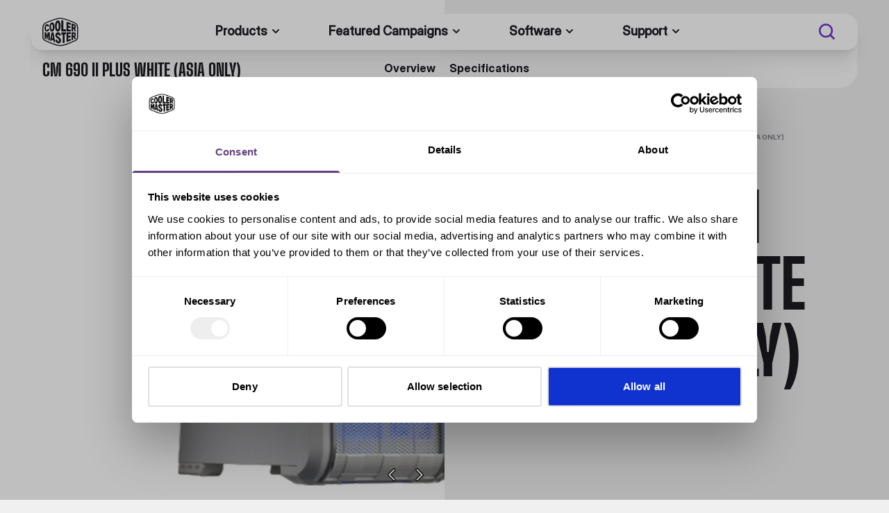

--- FILE ---
content_type: text/html
request_url: https://www.coolermaster.com/en-global/products/cm-690-ii-plus-white/
body_size: 34676
content:
<!DOCTYPE html><html lang="en"><head><meta charSet="utf-8"/><meta name="viewport" content="width=device-width,initial-scale=1"/><title>CM 690 II Plus White (Asia only) | Cooler Master</title><meta name="title" content="CM 690 II Plus White (Asia only) | Cooler Master"/><meta name="description" content="CM 690 II Plus White (Asia only)"/><meta property="og:title" content="CM 690 II Plus White (Asia only) | Cooler Master"/><meta property="og:description" content="CM 690 II Plus White (Asia only)"/><meta property="og:image"/><meta property="twitter:title" content="CM 690 II Plus White (Asia only) | Cooler Master"/><meta property="twitter:description" content="CM 690 II Plus White (Asia only)"/><meta property="twitter:image"/><link rel="canonical" href="https://www.coolermaster.com/en-global/products/cm-690-ii-plus-white/"/><link rel="alternate" href="https://www.coolermaster.com/en-global/products/cm-690-ii-plus-white/" hrefLang="x-default"/><link rel="alternate" href="https://www.coolermaster.com/zh-hk/products/cm-690-ii-plus-white/" hrefLang="zh-hk"/><link rel="alternate" href="https://www.coolermaster.com/en-in/products/cm-690-ii-plus-white/" hrefLang="en-in"/><link rel="alternate" href="https://www.coolermaster.com/th-th/products/cm-690-ii-plus-white/" hrefLang="th-th"/><link rel="alternate" href="https://www.coolermaster.com/zh-tw/products/cm-690-ii-plus-white/" hrefLang="zh-tw"/><link rel="alternate" href="https://www.coolermaster.com/es-global/products/cm-690-ii-plus-white/" hrefLang="es-ar"/><link rel="alternate" href="https://www.coolermaster.com/es-global/products/cm-690-ii-plus-white/" hrefLang="es-ve"/><link rel="alternate" href="https://www.coolermaster.com/es-global/products/cm-690-ii-plus-white/" hrefLang="es-pe"/><link rel="alternate" href="https://www.coolermaster.com/es-global/products/cm-690-ii-plus-white/" hrefLang="es-co"/><link rel="alternate" href="https://www.coolermaster.com/es-global/products/cm-690-ii-plus-white/" hrefLang="es-cu"/><link rel="alternate" href="https://www.coolermaster.com/es-global/products/cm-690-ii-plus-white/" hrefLang="es-pr"/><link rel="alternate" href="https://www.coolermaster.com/es-global/products/cm-690-ii-plus-white/" hrefLang="es-gt"/><link rel="alternate" href="https://www.coolermaster.com/es-global/products/cm-690-ii-plus-white/" hrefLang="es-ni"/><link rel="alternate" href="https://www.coolermaster.com/es-global/products/cm-690-ii-plus-white/" hrefLang="es-py"/><link rel="alternate" href="https://www.coolermaster.com/es-global/products/cm-690-ii-plus-white/" hrefLang="es-uy"/><link rel="alternate" href="https://www.coolermaster.com/es-global/products/cm-690-ii-plus-white/" hrefLang="es-cl"/><link rel="alternate" href="https://www.coolermaster.com/es-global/products/cm-690-ii-plus-white/" hrefLang="es-bo"/><link rel="alternate" href="https://www.coolermaster.com/es-global/products/cm-690-ii-plus-white/" hrefLang="es-ec"/><link rel="stylesheet" href="https://cdn.shopify.com/oxygen-v2/32964/22247/46102/2880938/assets/root-B--LqXJj.css"/><link rel="stylesheet" href="https://cdn.shopify.com/oxygen-v2/32964/22247/46102/2880938/assets/reset-jKVXRZ8d.css"/><link rel="stylesheet" href="https://cdn.shopify.com/oxygen-v2/32964/22247/46102/2880938/assets/menu-Ve_v_H9F.css"/><link rel="stylesheet" href="https://cdn.shopify.com/oxygen-v2/32964/22247/46102/2880938/assets/tailwind-D7wXbtrZ.css"/><link rel="stylesheet" href="https://cdn.shopify.com/oxygen-v2/32964/22247/46102/2880938/assets/app-DrZimpVw.css"/><link rel="stylesheet" href="https://cdn.shopify.com/oxygen-v2/32964/22247/46102/2880938/assets/fonts-DgCNprhA.css"/><link rel="stylesheet" href="https://cdn.shopify.com/oxygen-v2/32964/22247/46102/2880938/assets/swiper-BsgrfcGg.css"/><link rel="stylesheet" href="https://cdn.shopify.com/oxygen-v2/32964/22247/46102/2880938/assets/free-mode-CxdJr-ts.css"/><link rel="stylesheet" href="https://cdn.shopify.com/oxygen-v2/32964/22247/46102/2880938/assets/scrollbar-n2ePU2u9.css"/><link rel="stylesheet" href="https://cdn.shopify.com/oxygen-v2/32964/22247/46102/2880938/assets/pagination-Ci6Sr-Qd.css"/><link rel="stylesheet" href="https://cdn.shopify.com/oxygen-v2/32964/22247/46102/2880938/assets/navigation-CS1YP6re.css"/><link rel="stylesheet" href="https://cdn.shopify.com/oxygen-v2/32964/22247/46102/2880938/assets/thumbs-B_SY1GJM.css"/><link rel="stylesheet" href="https://cdn.shopify.com/oxygen-v2/32964/22247/46102/2880938/assets/cart-ZMTurWKV.css"/><link rel="preconnect" href="https://cdn.shopify.com"/><link rel="preconnect" href="https://files.coolermaster.com"/><link rel="icon" type="image/png" href="/favicon.png"/><link rel="icon" type="image/svg+xml" href="/favicon.svg"/><link rel="apple-touch-icon" sizes="48x48" href="/favicon.png"/><link rel="preload" as="image" href="/assets/icon/sprite.svg" type="image/svg+xml"/><script nonce="b39209a1332c9194f8a206b19ba6d7d6">(function(p,t,n,e,r,o){ p['__partnerObject']=r;function f(){
			var c={ a:arguments,q:[]};var r=this.push(c);return "number"!=typeof r?r:f.bind(c.q);}
			f.q=f.q||[];p[r]=p[r]||f.bind(f.q);p[r].q=p[r].q||f.q;o=t.createElement(n);
			var _=t.getElementsByTagName(n)[0];o.async=1;o.src=e+'?v'+(~~(new Date().getTime()/1e6));
			_.parentNode.insertBefore(o,_);})(window, document, 'script', 'https://app.partnero.com/js/universal.js', 'po');
			po('settings', 'assets_host', 'https://assets.partnero.com');
			po('program', 'ZFCYFAR8', 'load');</script></head><body><noscript><iframe src="https://www.googletagmanager.com/ns.html?id=GTM-WV75JTW5"
						height="0" width="0" style="display:none;visibility:hidden"></iframe></noscript><div class="content p1 false"><div class="header__container"><div class="header"><div class="header_nav pl-4"><div id="header__left" class="basis-1/12 xl:basis-2/12 flex items-center"><button id="mobile__menu" class=""><svg width="24" height="24" fill="currentColor" stroke="" class="menu"><use xlink:href="/assets/icon/sprite.svg#menu"></use></svg><svg width="24" height="24" fill="currentColor" stroke="" class="menu menu_close"><use xlink:href="/assets/icon/sprite.svg#close"></use></svg></button><a href="/en-global/"><svg width="52" height="52" fill="currentColor" stroke="" class="text-black"><use xlink:href="/assets/icon/sprite.svg#logo_black"></use></svg></a></div><div id="header__center" class="flex basis-6/12 items-center text-neutral-dark-100"><nav class="w-full"><ul class="mainMenu xl:gap-0"><li class="p1 mb-0 text-5xl js__hoverLink xl:justify-center xl:w-full"><span>Products</span><svg width="24" height="24" fill="currentColor" stroke="" class="pointer-events-none"><use xlink:href="/assets/icon/sprite.svg#chevron_down"></use></svg><div class="secondaryMenu productMenu xl:max-h-[85vh] top-0 w-full xl:shadow-[inset_0_20px_20px_rgba(0,0,0,0.6)]   xl:bg-transparent xl:absolute xl:left-0 xl:top-full xl:z-0 xl:hidden"><div class="relative w-full"><div class="xl:w-1/2 h-full bg-white/[0.86] xl:backdrop-blur-[20px] flex flex-col xl:flex-row xl:items-center xl:justify-end xl:rounded-bl-[27px] xl:py-8 xl:after:absolute xl:after:left-full xl:after:top-0 xl:after:w-full xl:after:h-full xl:after:bg-neutral-grey-10"><div class="xl:w-2/3 xl:h-5/6 text-left bg-neutral-darkGray xl:bg-transparent"><span class="sectionTitle text-neutral-dark-30">Products</span><span class="backLink text-neutral-dark-30"><svg width="24" height="24" fill="currentColor" stroke="" class="backIcon rotate-180"><use xlink:href="/assets/icon/sprite.svg#chevron_right"></use></svg>Products</span><div class="scroller xl:max-h-full xl:overflow-y-auto vertical-scrollbar"><ul class=" pl-0 basis-1/4 relative pr-4 pb-24 xl:pb-0"><div id="bgMenuActive" class=""></div><li class="js__hoverLink" id="da88a263-788e-4c09-800b-4619ea407b53"><span class="h3 text-neutral-dark-100  pointer-events-none flex justify-between">Cooling<svg width="24" height="24" fill="currentColor" stroke=""><use xlink:href="/assets/icon/sprite.svg#chevron_right"></use></svg></span><div class="tertiaryMenu  mx-auto 
																					xl:fixed xl:z-[100] xl:top-0 xl:mt-20 
																					xl:left-[125%] xl:w-[75%] pt-0 xl:justify-start
																					"><div class="xl:w-full text-left flex-col  mb-56 pb-56"><span class="sectionTitle text-neutral-dark-30">Cooling</span><span class="backLink normal-case text-neutral-dark-30"><svg width="24" height="24" fill="currentColor" stroke="" class="backIcon rotate-180"><use xlink:href="/assets/icon/sprite.svg#chevron_right"></use></svg>Cooling</span><div class="scroller flex-col xl:max-h-[60vh] xl:overflow-y-auto vertical-scrollbar"><ul class="pl-0"><li class="body-m normal-case"><a class=" hover:no-underline" href="/en-global/catalog/cooling/cpu-air-cooling/">Air Cooling</a></li><li class="body-m normal-case"><a class=" hover:no-underline" href="/en-global/catalog/cooling/cpu-liquid-cooling/">Liquid Cooling</a></li><li class="body-m normal-case"><a class=" hover:no-underline" href="/en-global/catalog/cooling/case-fans/">Case Fans</a></li><li class="body-m normal-case"><a class=" hover:no-underline" href="/en-global/catalog/cooling/thermal-paste/">Thermal Paste</a></li><li class="body-m normal-case"><a class=" hover:no-underline" href="/en-global/catalog/cooling/laptop-cooling-dock/">Laptop Cooling</a></li><li class="body-m normal-case"><a class=" hover:no-underline" href="/en-global/catalog/cooling/cpu-fans/">Standard Cooler</a></li><li class="body-m normal-case"><a class=" hover:no-underline" href="/en-global/catalog/cooling/phone-coolers/">Phone Cooler</a></li><li class="body-m normal-case"><a class=" hover:no-underline" href="/en-global/catalog/cooling/accessories/">Accessories</a></li></ul><div class="ml-3 pt-10 pb-24 xl:pb-12"><a href="/en-global/catalog/cooling/"><button class="bg-transparent border-neutral-dark-100 text-neutral-dark-100 disabled:text-neutral-dark-30 disabled:border-neutral-dark-30 undefined  text-nowrap w-fit px-6 py-3 rounded-lg border border-solid flex items-center gap-3"><span class="">view all</span><svg width="24" height="24" fill="currentColor" stroke="" class=""><use xlink:href="/assets/icon/sprite.svg#arrow_right"></use></svg></button></a></div></div></div></div></li><li class="js__hoverLink" id="3070e878-b01e-44c5-b4ba-39098a86fd36"><span class="h3 text-neutral-dark-100  pointer-events-none flex justify-between">PC Cases<svg width="24" height="24" fill="currentColor" stroke=""><use xlink:href="/assets/icon/sprite.svg#chevron_right"></use></svg></span><div class="tertiaryMenu  mx-auto 
																					xl:fixed xl:z-[100] xl:top-0 xl:mt-20 
																					xl:left-[125%] xl:w-[75%] pt-0 xl:justify-start
																					"><div class="xl:w-full text-left flex-col  mb-56 pb-56"><span class="sectionTitle text-neutral-dark-30">PC Cases</span><span class="backLink normal-case text-neutral-dark-30"><svg width="24" height="24" fill="currentColor" stroke="" class="backIcon rotate-180"><use xlink:href="/assets/icon/sprite.svg#chevron_right"></use></svg>PC Cases</span><div class="scroller flex-col xl:max-h-[60vh] xl:overflow-y-auto vertical-scrollbar"><ul class="pl-0"><li class="body-m normal-case"><a class=" hover:no-underline" href="/en-global/catalog/pc-cases/full-towers/">Full Tower</a></li><li class="body-m normal-case"><a class=" hover:no-underline" href="/en-global/catalog/pc-cases/mid-towers/">Mid Tower</a></li><li class="body-m normal-case"><a class=" hover:no-underline" href="/en-global/catalog/pc-cases/mini-towers/">Mini Tower</a></li><li class="body-m normal-case"><a class=" hover:no-underline" href="/en-global/catalog/pc-cases/mini-itx/">Mini ITX</a></li><li class="body-m normal-case"><a class=" hover:no-underline" href="/en-global/catalog/pc-cases/pc-cases-accessories/">PC Case Accessories</a></li></ul><div class="ml-3 pt-10 pb-24 xl:pb-12"><a href="/en-global/catalog/pc-cases/"><button class="bg-transparent border-neutral-dark-100 text-neutral-dark-100 disabled:text-neutral-dark-30 disabled:border-neutral-dark-30 undefined  text-nowrap w-fit px-6 py-3 rounded-lg border border-solid flex items-center gap-3"><span class="">view all</span><svg width="24" height="24" fill="currentColor" stroke="" class=""><use xlink:href="/assets/icon/sprite.svg#arrow_right"></use></svg></button></a></div></div></div></div></li><li class="js__hoverLink" id="21fdd14d-2e6a-4228-b0c4-6db45f6f465d"><span class="h3 text-neutral-dark-100  pointer-events-none flex justify-between">Power Supplies<svg width="24" height="24" fill="currentColor" stroke=""><use xlink:href="/assets/icon/sprite.svg#chevron_right"></use></svg></span><div class="tertiaryMenu  mx-auto 
																					xl:fixed xl:z-[100] xl:top-0 xl:mt-20 
																					xl:left-[125%] xl:w-[75%] pt-0 xl:justify-start
																					"><div class="xl:w-full text-left flex-col  mb-56 pb-56"><span class="sectionTitle text-neutral-dark-30">Power Supplies</span><span class="backLink normal-case text-neutral-dark-30"><svg width="24" height="24" fill="currentColor" stroke="" class="backIcon rotate-180"><use xlink:href="/assets/icon/sprite.svg#chevron_right"></use></svg>Power Supplies</span><div class="scroller flex-col xl:max-h-[60vh] xl:overflow-y-auto vertical-scrollbar"><ul class="pl-0"><li class="body-m normal-case"><a class=" hover:no-underline" href="/en-global/catalog/power-supplies/x-series/">X Series</a></li><li class="body-m normal-case"><a class=" hover:no-underline" href="/en-global/catalog/power-supplies/v-series/">V Series</a></li><li class="body-m normal-case"><a class=" hover:no-underline" href="/en-global/catalog/power-supplies/v-sfx-series/">V SFX Series</a></li><li class="body-m normal-case"><a class=" hover:no-underline" href="/en-global/catalog/power-supplies/gx-series/">GX Series</a></li><li class="body-m normal-case"><a class=" hover:no-underline" href="/en-global/catalog/power-supplies/mwe-series/">MWE Series</a></li><li class="body-m normal-case"><a class=" hover:no-underline" href="/en-global/catalog/power-supplies/elite-series/">Elite Series</a></li></ul><div class="ml-3 pt-10 pb-24 xl:pb-12"><a href="/en-global/catalog/power-supplies/"><button class="bg-transparent border-neutral-dark-100 text-neutral-dark-100 disabled:text-neutral-dark-30 disabled:border-neutral-dark-30 undefined  text-nowrap w-fit px-6 py-3 rounded-lg border border-solid flex items-center gap-3"><span class="">view all</span><svg width="24" height="24" fill="currentColor" stroke="" class=""><use xlink:href="/assets/icon/sprite.svg#arrow_right"></use></svg></button></a></div></div></div></div></li><li class="js__hoverLink" id="58c93518-ff0a-4448-9ec4-0920f404975b"><span class="h3 text-neutral-dark-100  pointer-events-none flex justify-between">Accessories<svg width="24" height="24" fill="currentColor" stroke=""><use xlink:href="/assets/icon/sprite.svg#chevron_right"></use></svg></span><div class="tertiaryMenu  mx-auto 
																					xl:fixed xl:z-[100] xl:top-0 xl:mt-20 
																					xl:left-[125%] xl:w-[75%] pt-0 xl:justify-start
																					"><div class="xl:w-full text-left flex-col  mb-56 pb-56"><span class="sectionTitle text-neutral-dark-30">Accessories</span><span class="backLink normal-case text-neutral-dark-30"><svg width="24" height="24" fill="currentColor" stroke="" class="backIcon rotate-180"><use xlink:href="/assets/icon/sprite.svg#chevron_right"></use></svg>Accessories</span><div class="scroller flex-col xl:max-h-[60vh] xl:overflow-y-auto vertical-scrollbar"><ul class="pl-0"><li class="body-m normal-case"><a class=" hover:no-underline" href="/en-global/catalog/gaming-accessories/monitors/">Monitors</a></li><li class="body-m normal-case"><a class=" hover:no-underline" href="/en-global/catalog/gaming-accessories/keyboards/">Keyboard</a></li><li class="body-m normal-case"><a class=" hover:no-underline" href="/en-global/catalog/gaming-accessories/mice/">Mice</a></li><li class="body-m normal-case"><a class=" hover:no-underline" href="/en-global/catalog/gaming-accessories/audio/">Audio</a></li><li class="body-m normal-case"><a class=" hover:no-underline" href="/en-global/catalog/gaming-accessories/mouse-pads/">Mouse pads</a></li><li class="body-m normal-case"><a class=" hover:no-underline" href="/en-global/catalog/gaming-accessories/controllers/">Controllers</a></li></ul><div class="ml-3 pt-10 pb-24 xl:pb-12"><a href="/en-global/catalog/gaming-accessories/"><button class="bg-transparent border-neutral-dark-100 text-neutral-dark-100 disabled:text-neutral-dark-30 disabled:border-neutral-dark-30 undefined  text-nowrap w-fit px-6 py-3 rounded-lg border border-solid flex items-center gap-3"><span class="">view all</span><svg width="24" height="24" fill="currentColor" stroke="" class=""><use xlink:href="/assets/icon/sprite.svg#arrow_right"></use></svg></button></a></div></div></div></div></li><li class="js__hoverLink" id="9ce76a1d-fd66-4263-8689-32672025c9e1"><span class="h3 text-neutral-dark-100  pointer-events-none flex justify-between">Furniture<svg width="24" height="24" fill="currentColor" stroke=""><use xlink:href="/assets/icon/sprite.svg#chevron_right"></use></svg></span><div class="tertiaryMenu  mx-auto 
																					xl:fixed xl:z-[100] xl:top-0 xl:mt-20 
																					xl:left-[125%] xl:w-[75%] pt-0 xl:justify-start
																					"><div class="xl:w-full text-left flex-col  mb-56 pb-56"><span class="sectionTitle text-neutral-dark-30">Furniture</span><span class="backLink normal-case text-neutral-dark-30"><svg width="24" height="24" fill="currentColor" stroke="" class="backIcon rotate-180"><use xlink:href="/assets/icon/sprite.svg#chevron_right"></use></svg>Furniture</span><div class="scroller flex-col xl:max-h-[60vh] xl:overflow-y-auto vertical-scrollbar"><ul class="pl-0"><li class="body-m normal-case"><a class=" hover:no-underline" href="/en-global/catalog/furniture/chairs/">Chairs</a></li><li class="body-m normal-case"><a class=" hover:no-underline" href="/en-global/catalog/furniture/computer-desk/">Desk</a></li><li class="body-m normal-case"><a class=" hover:no-underline" href="/en-global/catalog/furniture/accessories/">Accessories</a></li></ul><div class="ml-3 pt-10 pb-24 xl:pb-12"><a href="/en-global/catalog/furniture/"><button class="bg-transparent border-neutral-dark-100 text-neutral-dark-100 disabled:text-neutral-dark-30 disabled:border-neutral-dark-30 undefined  text-nowrap w-fit px-6 py-3 rounded-lg border border-solid flex items-center gap-3"><span class="">view all</span><svg width="24" height="24" fill="currentColor" stroke="" class=""><use xlink:href="/assets/icon/sprite.svg#arrow_right"></use></svg></button></a></div></div></div></div></li><li class="js__hoverLink" id="cc8079f8-9a47-4713-9319-409a27dd7103"><span class="h3 text-neutral-dark-100  pointer-events-none flex justify-between">Systems<svg width="24" height="24" fill="currentColor" stroke=""><use xlink:href="/assets/icon/sprite.svg#chevron_right"></use></svg></span><div class="tertiaryMenu  mx-auto 
																					xl:fixed xl:z-[100] xl:top-0 xl:mt-20 
																					xl:left-[125%] xl:w-[75%] pt-0 xl:justify-start
																					"><div class="xl:w-full text-left flex-col  mb-56 pb-56"><span class="sectionTitle text-neutral-dark-30">Systems</span><span class="backLink normal-case text-neutral-dark-30"><svg width="24" height="24" fill="currentColor" stroke="" class="backIcon rotate-180"><use xlink:href="/assets/icon/sprite.svg#chevron_right"></use></svg>Systems</span><div class="scroller flex-col xl:max-h-[60vh] xl:overflow-y-auto vertical-scrollbar"><ul class="pl-0"></ul><div class="ml-3 pt-10 pb-24 xl:pb-12"><a href="/en-global/catalog/systems/"><button class="bg-transparent border-neutral-dark-100 text-neutral-dark-100 disabled:text-neutral-dark-30 disabled:border-neutral-dark-30 undefined  text-nowrap w-fit px-6 py-3 rounded-lg border border-solid flex items-center gap-3"><span class="">view all</span><svg width="24" height="24" fill="currentColor" stroke="" class=""><use xlink:href="/assets/icon/sprite.svg#arrow_right"></use></svg></button></a></div></div></div></div></li><li class="js__hoverLink" id="56007846-499a-46e4-9fb6-aee9b2d046a1"><span class="h3 text-neutral-dark-100  pointer-events-none flex justify-between">MasterHUB<svg width="24" height="24" fill="currentColor" stroke=""><use xlink:href="/assets/icon/sprite.svg#chevron_right"></use></svg></span><div class="tertiaryMenu  mx-auto 
																					xl:fixed xl:z-[100] xl:top-0 xl:mt-20 
																					xl:left-[125%] xl:w-[75%] pt-0 xl:justify-start
																					"><div class="xl:w-full text-left flex-col  mb-56 pb-56"><span class="sectionTitle text-neutral-dark-30">MasterHUB</span><span class="backLink normal-case text-neutral-dark-30"><svg width="24" height="24" fill="currentColor" stroke="" class="backIcon rotate-180"><use xlink:href="/assets/icon/sprite.svg#chevron_right"></use></svg>MasterHUB</span><div class="scroller flex-col xl:max-h-[60vh] xl:overflow-y-auto vertical-scrollbar"><ul class="pl-0"></ul><div class="ml-3 pt-10 pb-24 xl:pb-12"><a href="/en-global/catalog/masterhub/"><button class="bg-transparent border-neutral-dark-100 text-neutral-dark-100 disabled:text-neutral-dark-30 disabled:border-neutral-dark-30 undefined  text-nowrap w-fit px-6 py-3 rounded-lg border border-solid flex items-center gap-3"><span class="">view all</span><svg width="24" height="24" fill="currentColor" stroke="" class=""><use xlink:href="/assets/icon/sprite.svg#arrow_right"></use></svg></button></a></div></div></div></div></li><li class="js__hoverLink" id="2e86284b-3cb4-4415-a250-5ddf66202b5b"><span class="h3 text-neutral-dark-100  pointer-events-none flex justify-between">MAX<svg width="24" height="24" fill="currentColor" stroke=""><use xlink:href="/assets/icon/sprite.svg#chevron_right"></use></svg></span><div class="tertiaryMenu  mx-auto 
																					xl:fixed xl:z-[100] xl:top-0 xl:mt-20 
																					xl:left-[125%] xl:w-[75%] pt-0 xl:justify-start
																					"><div class="xl:w-full text-left flex-col  mb-56 pb-56"><span class="sectionTitle text-neutral-dark-30">MAX</span><span class="backLink normal-case text-neutral-dark-30"><svg width="24" height="24" fill="currentColor" stroke="" class="backIcon rotate-180"><use xlink:href="/assets/icon/sprite.svg#chevron_right"></use></svg>MAX</span><div class="scroller flex-col xl:max-h-[60vh] xl:overflow-y-auto vertical-scrollbar"><ul class="pl-0"><li class="body-m normal-case"><a class=" hover:no-underline" href="/en-global/catalog/max/atx/">ATX</a></li><li class="body-m normal-case"><a class=" hover:no-underline" href="/en-global/catalog/max/mini-itx/">Mini ITX</a></li></ul><div class="ml-3 pt-10 pb-24 xl:pb-12"><a href="/en-global/catalog/max/"><button class="bg-transparent border-neutral-dark-100 text-neutral-dark-100 disabled:text-neutral-dark-30 disabled:border-neutral-dark-30 undefined  text-nowrap w-fit px-6 py-3 rounded-lg border border-solid flex items-center gap-3"><span class="">view all</span><svg width="24" height="24" fill="currentColor" stroke="" class=""><use xlink:href="/assets/icon/sprite.svg#arrow_right"></use></svg></button></a></div></div></div></div></li><li class="js__hoverLink" id="a6083a64-9d96-47a8-9d87-2341e87144f1"><span class="h3 text-neutral-dark-100  pointer-events-none flex justify-between">Immersive Experience<svg width="24" height="24" fill="currentColor" stroke=""><use xlink:href="/assets/icon/sprite.svg#chevron_right"></use></svg></span><div class="tertiaryMenu  mx-auto 
																					xl:fixed xl:z-[100] xl:top-0 xl:mt-20 
																					xl:left-[125%] xl:w-[75%] pt-0 xl:justify-start
																					"><div class="xl:w-full text-left flex-col  mb-56 pb-56"><span class="sectionTitle text-neutral-dark-30">Immersive Experience</span><span class="backLink normal-case text-neutral-dark-30"><svg width="24" height="24" fill="currentColor" stroke="" class="backIcon rotate-180"><use xlink:href="/assets/icon/sprite.svg#chevron_right"></use></svg>Immersive Experience</span><div class="scroller flex-col xl:max-h-[60vh] xl:overflow-y-auto vertical-scrollbar"><ul class="pl-0"></ul><div class="ml-3 pt-10 pb-24 xl:pb-12"><a href="/en-global/catalog/immersive-experience/"><button class="bg-transparent border-neutral-dark-100 text-neutral-dark-100 disabled:text-neutral-dark-30 disabled:border-neutral-dark-30 undefined  text-nowrap w-fit px-6 py-3 rounded-lg border border-solid flex items-center gap-3"><span class="">view all</span><svg width="24" height="24" fill="currentColor" stroke="" class=""><use xlink:href="/assets/icon/sprite.svg#arrow_right"></use></svg></button></a></div></div></div></div></li></ul></div></div></div></div><div class="bannerMenus"><div class="bannerMenu" aria-label="da88a263-788e-4c09-800b-4619ea407b53"><div class="gradient"><div class="storyblok-image-wrapper" style="position:relative;overflow:hidden;height:100%"><div aria-hidden="true" style="padding-top:105.67260940032415%"></div><img alt="" style="position:absolute;top:0px;left:0px;width:100%;height:100%;object-fit:cover;object-position:center center;transition:opacity 500ms linear;opacity:1" aria-hidden="true" decoding="async" src="https://a.storyblok.com/f/281110/617x652/e7d1fdafd2/cooling.png/m/32x0/filters:blur(10)"/><picture><source srcSet="https://a.storyblok.com/f/281110/617x652/e7d1fdafd2/cooling.png/m/150x0/smart 150w, https://a.storyblok.com/f/281110/617x652/e7d1fdafd2/cooling.png/m/300x0/smart 300w, https://a.storyblok.com/f/281110/617x652/e7d1fdafd2/cooling.png/m/600x0/smart 600w" sizes="(max-width: 600px) 100vw, 600px" type="image/webp"/><img class="h-full w-full object-cover rounded-br-[27px]" width="617" height="652" style="position:absolute;top:0px;left:0px;width:100%;height:100%;object-fit:cover;object-position:center center;transform:translateZ(0);transition:opacity 250ms linear;will-change:opacity;opacity:0" sizes="(max-width: 600px) 100vw, 600px" loading="lazy" alt="" data-src="https://a.storyblok.com/f/281110/617x652/e7d1fdafd2/cooling.png/m/600x0/smart" data-srcset="https://a.storyblok.com/f/281110/617x652/e7d1fdafd2/cooling.png/m/150x0/smart 150w, https://a.storyblok.com/f/281110/617x652/e7d1fdafd2/cooling.png/m/300x0/smart 300w, https://a.storyblok.com/f/281110/617x652/e7d1fdafd2/cooling.png/m/600x0/smart 600w"/></picture><noscript><picture><source srcSet="https://a.storyblok.com/f/281110/617x652/e7d1fdafd2/cooling.png/m/150x0/smart 150w, https://a.storyblok.com/f/281110/617x652/e7d1fdafd2/cooling.png/m/300x0/smart 300w, https://a.storyblok.com/f/281110/617x652/e7d1fdafd2/cooling.png/m/600x0/smart 600w" sizes="(max-width: 600px) 100vw, 600px" type="image/webp"/><img class="h-full w-full object-cover rounded-br-[27px]" width="617" height="652" style="position:absolute;top:0px;left:0px;width:100%;height:100%;object-fit:cover;object-position:center center;opacity:1" sizes="(max-width: 600px) 100vw, 600px" loading="lazy" alt="" src="https://a.storyblok.com/f/281110/617x652/e7d1fdafd2/cooling.png/m/600x0/smart" srcSet="https://a.storyblok.com/f/281110/617x652/e7d1fdafd2/cooling.png/m/150x0/smart 150w, https://a.storyblok.com/f/281110/617x652/e7d1fdafd2/cooling.png/m/300x0/smart 300w, https://a.storyblok.com/f/281110/617x652/e7d1fdafd2/cooling.png/m/600x0/smart 600w"/></picture></noscript></div></div><div class="banner__content absolute w-full bottom-0 bg-red flex flex-col gap-4 text-center mx-auto text-white px-12 py-8"><span class="tag tag__primary">Cooling</span><p class="h2">360 DEGREES OF COOL</p><p class="description body-s px-8">The next generation AIO liquid cooling is here with the MasterLiquid 360 Atmos.</p><div class="mx-auto"><a href="/en-global/products/masterliquid-360-atmos-white/"><button class="bg-neutral-white text-neutral-dark-70 hover:text-neutral-dark-100 hover:bg-neutral-grey-10 disabled:bg-neutral-grey-10 disabled:text-neutral-dark-30 undefined  text-nowrap w-fit px-6 py-3 rounded-lg border border-solid flex items-center gap-3"><span class="">Discover</span></button></a></div></div></div><div class="bannerMenu" aria-label="3070e878-b01e-44c5-b4ba-39098a86fd36"><div class="gradient"><div class="storyblok-image-wrapper" style="position:relative;overflow:hidden;height:100%"><div aria-hidden="true" style="padding-top:105.67260940032415%"></div><img alt="" style="position:absolute;top:0px;left:0px;width:100%;height:100%;object-fit:cover;object-position:center center;transition:opacity 500ms linear;opacity:1" aria-hidden="true" decoding="async" src="https://a.storyblok.com/f/281110/617x652/57ceaada0b/pc-cases-mf600-1.png/m/32x0/filters:blur(10)"/><picture><source srcSet="https://a.storyblok.com/f/281110/617x652/57ceaada0b/pc-cases-mf600-1.png/m/150x0/smart 150w, https://a.storyblok.com/f/281110/617x652/57ceaada0b/pc-cases-mf600-1.png/m/300x0/smart 300w, https://a.storyblok.com/f/281110/617x652/57ceaada0b/pc-cases-mf600-1.png/m/600x0/smart 600w" sizes="(max-width: 600px) 100vw, 600px" type="image/webp"/><img class="h-full w-full object-cover rounded-br-[27px]" width="617" height="652" style="position:absolute;top:0px;left:0px;width:100%;height:100%;object-fit:cover;object-position:center center;transform:translateZ(0);transition:opacity 250ms linear;will-change:opacity;opacity:0" sizes="(max-width: 600px) 100vw, 600px" loading="lazy" alt="" data-src="https://a.storyblok.com/f/281110/617x652/57ceaada0b/pc-cases-mf600-1.png/m/600x0/smart" data-srcset="https://a.storyblok.com/f/281110/617x652/57ceaada0b/pc-cases-mf600-1.png/m/150x0/smart 150w, https://a.storyblok.com/f/281110/617x652/57ceaada0b/pc-cases-mf600-1.png/m/300x0/smart 300w, https://a.storyblok.com/f/281110/617x652/57ceaada0b/pc-cases-mf600-1.png/m/600x0/smart 600w"/></picture><noscript><picture><source srcSet="https://a.storyblok.com/f/281110/617x652/57ceaada0b/pc-cases-mf600-1.png/m/150x0/smart 150w, https://a.storyblok.com/f/281110/617x652/57ceaada0b/pc-cases-mf600-1.png/m/300x0/smart 300w, https://a.storyblok.com/f/281110/617x652/57ceaada0b/pc-cases-mf600-1.png/m/600x0/smart 600w" sizes="(max-width: 600px) 100vw, 600px" type="image/webp"/><img class="h-full w-full object-cover rounded-br-[27px]" width="617" height="652" style="position:absolute;top:0px;left:0px;width:100%;height:100%;object-fit:cover;object-position:center center;opacity:1" sizes="(max-width: 600px) 100vw, 600px" loading="lazy" alt="" src="https://a.storyblok.com/f/281110/617x652/57ceaada0b/pc-cases-mf600-1.png/m/600x0/smart" srcSet="https://a.storyblok.com/f/281110/617x652/57ceaada0b/pc-cases-mf600-1.png/m/150x0/smart 150w, https://a.storyblok.com/f/281110/617x652/57ceaada0b/pc-cases-mf600-1.png/m/300x0/smart 300w, https://a.storyblok.com/f/281110/617x652/57ceaada0b/pc-cases-mf600-1.png/m/600x0/smart 600w"/></picture></noscript></div></div><div class="banner__content absolute w-full bottom-0 bg-red flex flex-col gap-4 text-center mx-auto text-white px-12 py-8"><span class="tag tag__primary">PC Cases</span><p class="h2">Premium Modular ATX Case</p><p class="description body-s px-8">The MasterFrame 600 is a premium open-frame ATX case designed for modular builds, extreme cooling, and total customization through the Freeform 2.0 platform.</p><div class="mx-auto"><a href="/en-global/products/masterframe-600/"><button class="bg-neutral-white text-neutral-dark-70 hover:text-neutral-dark-100 hover:bg-neutral-grey-10 disabled:bg-neutral-grey-10 disabled:text-neutral-dark-30 undefined  text-nowrap w-fit px-6 py-3 rounded-lg border border-solid flex items-center gap-3"><span class="">Discover</span></button></a></div></div></div><div class="bannerMenu" aria-label="21fdd14d-2e6a-4228-b0c4-6db45f6f465d"><div class="gradient"><div class="storyblok-image-wrapper" style="position:relative;overflow:hidden;height:100%"><div aria-hidden="true" style="padding-top:105.67260940032415%"></div><img alt="" style="position:absolute;top:0px;left:0px;width:100%;height:100%;object-fit:cover;object-position:center center;transition:opacity 500ms linear;opacity:1" aria-hidden="true" decoding="async" src="https://a.storyblok.com/f/281110/617x652/0e470a209f/power-supplies.png/m/32x0/filters:blur(10)"/><picture><source srcSet="https://a.storyblok.com/f/281110/617x652/0e470a209f/power-supplies.png/m/150x0/smart 150w, https://a.storyblok.com/f/281110/617x652/0e470a209f/power-supplies.png/m/300x0/smart 300w, https://a.storyblok.com/f/281110/617x652/0e470a209f/power-supplies.png/m/600x0/smart 600w" sizes="(max-width: 600px) 100vw, 600px" type="image/webp"/><img class="h-full w-full object-cover rounded-br-[27px]" width="617" height="652" style="position:absolute;top:0px;left:0px;width:100%;height:100%;object-fit:cover;object-position:center center;transform:translateZ(0);transition:opacity 250ms linear;will-change:opacity;opacity:0" sizes="(max-width: 600px) 100vw, 600px" loading="lazy" alt="" data-src="https://a.storyblok.com/f/281110/617x652/0e470a209f/power-supplies.png/m/600x0/smart" data-srcset="https://a.storyblok.com/f/281110/617x652/0e470a209f/power-supplies.png/m/150x0/smart 150w, https://a.storyblok.com/f/281110/617x652/0e470a209f/power-supplies.png/m/300x0/smart 300w, https://a.storyblok.com/f/281110/617x652/0e470a209f/power-supplies.png/m/600x0/smart 600w"/></picture><noscript><picture><source srcSet="https://a.storyblok.com/f/281110/617x652/0e470a209f/power-supplies.png/m/150x0/smart 150w, https://a.storyblok.com/f/281110/617x652/0e470a209f/power-supplies.png/m/300x0/smart 300w, https://a.storyblok.com/f/281110/617x652/0e470a209f/power-supplies.png/m/600x0/smart 600w" sizes="(max-width: 600px) 100vw, 600px" type="image/webp"/><img class="h-full w-full object-cover rounded-br-[27px]" width="617" height="652" style="position:absolute;top:0px;left:0px;width:100%;height:100%;object-fit:cover;object-position:center center;opacity:1" sizes="(max-width: 600px) 100vw, 600px" loading="lazy" alt="" src="https://a.storyblok.com/f/281110/617x652/0e470a209f/power-supplies.png/m/600x0/smart" srcSet="https://a.storyblok.com/f/281110/617x652/0e470a209f/power-supplies.png/m/150x0/smart 150w, https://a.storyblok.com/f/281110/617x652/0e470a209f/power-supplies.png/m/300x0/smart 300w, https://a.storyblok.com/f/281110/617x652/0e470a209f/power-supplies.png/m/600x0/smart 600w"/></picture></noscript></div></div><div class="banner__content absolute w-full bottom-0 bg-red flex flex-col gap-4 text-center mx-auto text-white px-12 py-8"><span class="tag tag__primary">Power Supplies</span><p class="h2">PRECISE SILENT POWER</p><p class="description body-s px-8">The X Silent MAX Platinum, engineered with an acoustically optimized Mobius Fan, top-tier industrial IC components and our exclusive aluminum heatsink dissipation technology.</p><div class="mx-auto"><a href="/en-global/products/x-silent-max-platinum-1300/"><button class="bg-neutral-white text-neutral-dark-70 hover:text-neutral-dark-100 hover:bg-neutral-grey-10 disabled:bg-neutral-grey-10 disabled:text-neutral-dark-30 undefined  text-nowrap w-fit px-6 py-3 rounded-lg border border-solid flex items-center gap-3"><span class="">Discover</span></button></a></div></div></div><div class="bannerMenu" aria-label="58c93518-ff0a-4448-9ec4-0920f404975b"><div class="gradient"><div class="storyblok-image-wrapper" style="position:relative;overflow:hidden;height:100%"><div aria-hidden="true" style="padding-top:105.67260940032415%"></div><img alt="" style="position:absolute;top:0px;left:0px;width:100%;height:100%;object-fit:cover;object-position:center center;transition:opacity 500ms linear;opacity:1" aria-hidden="true" decoding="async" src="https://a.storyblok.com/f/281110/617x652/49970fb544/gaming-accessories.png/m/32x0/filters:blur(10)"/><picture><source srcSet="https://a.storyblok.com/f/281110/617x652/49970fb544/gaming-accessories.png/m/150x0/smart 150w, https://a.storyblok.com/f/281110/617x652/49970fb544/gaming-accessories.png/m/300x0/smart 300w, https://a.storyblok.com/f/281110/617x652/49970fb544/gaming-accessories.png/m/600x0/smart 600w" sizes="(max-width: 600px) 100vw, 600px" type="image/webp"/><img class="h-full w-full object-cover rounded-br-[27px]" width="617" height="652" style="position:absolute;top:0px;left:0px;width:100%;height:100%;object-fit:cover;object-position:center center;transform:translateZ(0);transition:opacity 250ms linear;will-change:opacity;opacity:0" sizes="(max-width: 600px) 100vw, 600px" loading="lazy" alt="" data-src="https://a.storyblok.com/f/281110/617x652/49970fb544/gaming-accessories.png/m/600x0/smart" data-srcset="https://a.storyblok.com/f/281110/617x652/49970fb544/gaming-accessories.png/m/150x0/smart 150w, https://a.storyblok.com/f/281110/617x652/49970fb544/gaming-accessories.png/m/300x0/smart 300w, https://a.storyblok.com/f/281110/617x652/49970fb544/gaming-accessories.png/m/600x0/smart 600w"/></picture><noscript><picture><source srcSet="https://a.storyblok.com/f/281110/617x652/49970fb544/gaming-accessories.png/m/150x0/smart 150w, https://a.storyblok.com/f/281110/617x652/49970fb544/gaming-accessories.png/m/300x0/smart 300w, https://a.storyblok.com/f/281110/617x652/49970fb544/gaming-accessories.png/m/600x0/smart 600w" sizes="(max-width: 600px) 100vw, 600px" type="image/webp"/><img class="h-full w-full object-cover rounded-br-[27px]" width="617" height="652" style="position:absolute;top:0px;left:0px;width:100%;height:100%;object-fit:cover;object-position:center center;opacity:1" sizes="(max-width: 600px) 100vw, 600px" loading="lazy" alt="" src="https://a.storyblok.com/f/281110/617x652/49970fb544/gaming-accessories.png/m/600x0/smart" srcSet="https://a.storyblok.com/f/281110/617x652/49970fb544/gaming-accessories.png/m/150x0/smart 150w, https://a.storyblok.com/f/281110/617x652/49970fb544/gaming-accessories.png/m/300x0/smart 300w, https://a.storyblok.com/f/281110/617x652/49970fb544/gaming-accessories.png/m/600x0/smart 600w"/></picture></noscript></div></div><div class="banner__content absolute w-full bottom-0 bg-red flex flex-col gap-4 text-center mx-auto text-white px-12 py-8"><span class="tag tag__primary">Accessories</span><p class="h2">THE ULTIMATE IN CUSTOMIZATION AND COMFORT</p><p class="description body-s px-8">Discover a realm where each keystroke feels just right. The MK770 Hybrid Wireless Keyboard is more than tech — it&#x27;s a genuine extension of you.</p><div class="mx-auto"><a href="/en-global/products/mk770/"><button class="bg-neutral-white text-neutral-dark-70 hover:text-neutral-dark-100 hover:bg-neutral-grey-10 disabled:bg-neutral-grey-10 disabled:text-neutral-dark-30 undefined  text-nowrap w-fit px-6 py-3 rounded-lg border border-solid flex items-center gap-3"><span class="">Discover</span></button></a></div></div></div><div class="bannerMenu" aria-label="9ce76a1d-fd66-4263-8689-32672025c9e1"><div class="gradient"><div class="storyblok-image-wrapper" style="position:relative;overflow:hidden;height:100%"><div aria-hidden="true" style="padding-top:105.67260940032415%"></div><img alt="" style="position:absolute;top:0px;left:0px;width:100%;height:100%;object-fit:cover;object-position:center center;transition:opacity 500ms linear;opacity:1" aria-hidden="true" decoding="async" src="https://a.storyblok.com/f/281110/617x652/2b62c99db2/furniture.png/m/32x0/filters:blur(10)"/><picture><source srcSet="https://a.storyblok.com/f/281110/617x652/2b62c99db2/furniture.png/m/150x0/smart 150w, https://a.storyblok.com/f/281110/617x652/2b62c99db2/furniture.png/m/300x0/smart 300w, https://a.storyblok.com/f/281110/617x652/2b62c99db2/furniture.png/m/600x0/smart 600w" sizes="(max-width: 600px) 100vw, 600px" type="image/webp"/><img class="h-full w-full object-cover rounded-br-[27px]" width="617" height="652" style="position:absolute;top:0px;left:0px;width:100%;height:100%;object-fit:cover;object-position:center center;transform:translateZ(0);transition:opacity 250ms linear;will-change:opacity;opacity:0" sizes="(max-width: 600px) 100vw, 600px" loading="lazy" alt="" data-src="https://a.storyblok.com/f/281110/617x652/2b62c99db2/furniture.png/m/600x0/smart" data-srcset="https://a.storyblok.com/f/281110/617x652/2b62c99db2/furniture.png/m/150x0/smart 150w, https://a.storyblok.com/f/281110/617x652/2b62c99db2/furniture.png/m/300x0/smart 300w, https://a.storyblok.com/f/281110/617x652/2b62c99db2/furniture.png/m/600x0/smart 600w"/></picture><noscript><picture><source srcSet="https://a.storyblok.com/f/281110/617x652/2b62c99db2/furniture.png/m/150x0/smart 150w, https://a.storyblok.com/f/281110/617x652/2b62c99db2/furniture.png/m/300x0/smart 300w, https://a.storyblok.com/f/281110/617x652/2b62c99db2/furniture.png/m/600x0/smart 600w" sizes="(max-width: 600px) 100vw, 600px" type="image/webp"/><img class="h-full w-full object-cover rounded-br-[27px]" width="617" height="652" style="position:absolute;top:0px;left:0px;width:100%;height:100%;object-fit:cover;object-position:center center;opacity:1" sizes="(max-width: 600px) 100vw, 600px" loading="lazy" alt="" src="https://a.storyblok.com/f/281110/617x652/2b62c99db2/furniture.png/m/600x0/smart" srcSet="https://a.storyblok.com/f/281110/617x652/2b62c99db2/furniture.png/m/150x0/smart 150w, https://a.storyblok.com/f/281110/617x652/2b62c99db2/furniture.png/m/300x0/smart 300w, https://a.storyblok.com/f/281110/617x652/2b62c99db2/furniture.png/m/600x0/smart 600w"/></picture></noscript></div></div><div class="banner__content absolute w-full bottom-0 bg-red flex flex-col gap-4 text-center mx-auto text-white px-12 py-8"><span class="tag tag__primary">Furniture</span><p class="h2">RELAXATION AT YOUR COMMAND</p><p class="description body-s px-8">Say goodbye to the perils of prolonged sitting!</p><div class="mx-auto"><a href="/en-global/products/hybrid-m/"><button class="bg-neutral-white text-neutral-dark-70 hover:text-neutral-dark-100 hover:bg-neutral-grey-10 disabled:bg-neutral-grey-10 disabled:text-neutral-dark-30 undefined  text-nowrap w-fit px-6 py-3 rounded-lg border border-solid flex items-center gap-3"><span class="">Discover</span></button></a></div></div></div><div class="bannerMenu" aria-label="cc8079f8-9a47-4713-9319-409a27dd7103"><div class="gradient"><div class="storyblok-image-wrapper" style="position:relative;overflow:hidden;height:100%"><div aria-hidden="true" style="padding-top:105.67260940032415%"></div><img alt="" style="position:absolute;top:0px;left:0px;width:100%;height:100%;object-fit:cover;object-position:center center;transition:opacity 500ms linear;opacity:1" aria-hidden="true" decoding="async" src="https://a.storyblok.com/f/281110/617x652/28d120d87a/desktop.png/m/32x0/filters:blur(10)"/><picture><source srcSet="https://a.storyblok.com/f/281110/617x652/28d120d87a/desktop.png/m/150x0/smart 150w, https://a.storyblok.com/f/281110/617x652/28d120d87a/desktop.png/m/300x0/smart 300w, https://a.storyblok.com/f/281110/617x652/28d120d87a/desktop.png/m/600x0/smart 600w" sizes="(max-width: 600px) 100vw, 600px" type="image/webp"/><img class="h-full w-full object-cover rounded-br-[27px]" width="617" height="652" style="position:absolute;top:0px;left:0px;width:100%;height:100%;object-fit:cover;object-position:center center;transform:translateZ(0);transition:opacity 250ms linear;will-change:opacity;opacity:0" sizes="(max-width: 600px) 100vw, 600px" loading="lazy" alt="" data-src="https://a.storyblok.com/f/281110/617x652/28d120d87a/desktop.png/m/600x0/smart" data-srcset="https://a.storyblok.com/f/281110/617x652/28d120d87a/desktop.png/m/150x0/smart 150w, https://a.storyblok.com/f/281110/617x652/28d120d87a/desktop.png/m/300x0/smart 300w, https://a.storyblok.com/f/281110/617x652/28d120d87a/desktop.png/m/600x0/smart 600w"/></picture><noscript><picture><source srcSet="https://a.storyblok.com/f/281110/617x652/28d120d87a/desktop.png/m/150x0/smart 150w, https://a.storyblok.com/f/281110/617x652/28d120d87a/desktop.png/m/300x0/smart 300w, https://a.storyblok.com/f/281110/617x652/28d120d87a/desktop.png/m/600x0/smart 600w" sizes="(max-width: 600px) 100vw, 600px" type="image/webp"/><img class="h-full w-full object-cover rounded-br-[27px]" width="617" height="652" style="position:absolute;top:0px;left:0px;width:100%;height:100%;object-fit:cover;object-position:center center;opacity:1" sizes="(max-width: 600px) 100vw, 600px" loading="lazy" alt="" src="https://a.storyblok.com/f/281110/617x652/28d120d87a/desktop.png/m/600x0/smart" srcSet="https://a.storyblok.com/f/281110/617x652/28d120d87a/desktop.png/m/150x0/smart 150w, https://a.storyblok.com/f/281110/617x652/28d120d87a/desktop.png/m/300x0/smart 300w, https://a.storyblok.com/f/281110/617x652/28d120d87a/desktop.png/m/600x0/smart 600w"/></picture></noscript></div></div><div class="banner__content absolute w-full bottom-0 bg-red flex flex-col gap-4 text-center mx-auto text-white px-12 py-8"><span class="tag tag__primary">Systems</span><p class="h2">COOL. COMPACT. QUIET.</p><p class="description body-s px-8">Cooler Master First Desktop PC with Full Redesigned Liquid Cooling</p><div class="mx-auto"><a href="/en-global/products/cooling-x/"><button class="bg-neutral-white text-neutral-dark-70 hover:text-neutral-dark-100 hover:bg-neutral-grey-10 disabled:bg-neutral-grey-10 disabled:text-neutral-dark-30 undefined  text-nowrap w-fit px-6 py-3 rounded-lg border border-solid flex items-center gap-3"><span class="">Discover</span></button></a></div></div></div><div class="bannerMenu" aria-label="56007846-499a-46e4-9fb6-aee9b2d046a1"><div class="gradient"><div class="storyblok-image-wrapper" style="position:relative;overflow:hidden;height:100%"><div aria-hidden="true" style="padding-top:100%"></div><img alt="" style="position:absolute;top:0px;left:0px;width:100%;height:100%;object-fit:cover;object-position:center center;transition:opacity 500ms linear;opacity:1" aria-hidden="true" decoding="async" src="https://a.storyblok.com/f/281110/1200x1200/00898cb3f7/plp-hover.jpg/m/32x0/filters:blur(10)"/><picture><source srcSet="https://a.storyblok.com/f/281110/1200x1200/00898cb3f7/plp-hover.jpg/m/150x0/smart 150w, https://a.storyblok.com/f/281110/1200x1200/00898cb3f7/plp-hover.jpg/m/300x0/smart 300w, https://a.storyblok.com/f/281110/1200x1200/00898cb3f7/plp-hover.jpg/m/600x0/smart 600w, https://a.storyblok.com/f/281110/1200x1200/00898cb3f7/plp-hover.jpg/m/900x0/smart 900w, https://a.storyblok.com/f/281110/1200x1200/00898cb3f7/plp-hover.jpg/m/1200x0/smart 1200w" sizes="(max-width: 600px) 100vw, 600px" type="image/webp"/><img class="h-full w-full object-cover rounded-br-[27px]" width="1200" height="1200" style="position:absolute;top:0px;left:0px;width:100%;height:100%;object-fit:cover;object-position:center center;transform:translateZ(0);transition:opacity 250ms linear;will-change:opacity;opacity:0" sizes="(max-width: 600px) 100vw, 600px" loading="lazy" alt="" data-src="https://a.storyblok.com/f/281110/1200x1200/00898cb3f7/plp-hover.jpg/m/600x0/smart" data-srcset="https://a.storyblok.com/f/281110/1200x1200/00898cb3f7/plp-hover.jpg/m/150x0/smart 150w, https://a.storyblok.com/f/281110/1200x1200/00898cb3f7/plp-hover.jpg/m/300x0/smart 300w, https://a.storyblok.com/f/281110/1200x1200/00898cb3f7/plp-hover.jpg/m/600x0/smart 600w, https://a.storyblok.com/f/281110/1200x1200/00898cb3f7/plp-hover.jpg/m/900x0/smart 900w, https://a.storyblok.com/f/281110/1200x1200/00898cb3f7/plp-hover.jpg/m/1200x0/smart 1200w"/></picture><noscript><picture><source srcSet="https://a.storyblok.com/f/281110/1200x1200/00898cb3f7/plp-hover.jpg/m/150x0/smart 150w, https://a.storyblok.com/f/281110/1200x1200/00898cb3f7/plp-hover.jpg/m/300x0/smart 300w, https://a.storyblok.com/f/281110/1200x1200/00898cb3f7/plp-hover.jpg/m/600x0/smart 600w, https://a.storyblok.com/f/281110/1200x1200/00898cb3f7/plp-hover.jpg/m/900x0/smart 900w, https://a.storyblok.com/f/281110/1200x1200/00898cb3f7/plp-hover.jpg/m/1200x0/smart 1200w" sizes="(max-width: 600px) 100vw, 600px" type="image/webp"/><img class="h-full w-full object-cover rounded-br-[27px]" width="1200" height="1200" style="position:absolute;top:0px;left:0px;width:100%;height:100%;object-fit:cover;object-position:center center;opacity:1" sizes="(max-width: 600px) 100vw, 600px" loading="lazy" alt="" src="https://a.storyblok.com/f/281110/1200x1200/00898cb3f7/plp-hover.jpg/m/600x0/smart" srcSet="https://a.storyblok.com/f/281110/1200x1200/00898cb3f7/plp-hover.jpg/m/150x0/smart 150w, https://a.storyblok.com/f/281110/1200x1200/00898cb3f7/plp-hover.jpg/m/300x0/smart 300w, https://a.storyblok.com/f/281110/1200x1200/00898cb3f7/plp-hover.jpg/m/600x0/smart 600w, https://a.storyblok.com/f/281110/1200x1200/00898cb3f7/plp-hover.jpg/m/900x0/smart 900w, https://a.storyblok.com/f/281110/1200x1200/00898cb3f7/plp-hover.jpg/m/1200x0/smart 1200w"/></picture></noscript></div></div><div class="banner__content absolute w-full bottom-0 bg-red flex flex-col gap-4 text-center mx-auto text-white px-12 py-8"><span class="tag tag__primary">MasterHUB</span><p class="h2">MasterHUB</p><p class="description body-s px-8">Unlock boundless creativity with MasterHUB, a revolutionary modular control system tailored for streamers, creators, and PC enthusiasts. It offers precise control, seamless customization, and endless possibilities.</p><div class="mx-auto"><a href="/en-global/products/masterhub/"><button class="bg-neutral-white text-neutral-dark-70 hover:text-neutral-dark-100 hover:bg-neutral-grey-10 disabled:bg-neutral-grey-10 disabled:text-neutral-dark-30 undefined  text-nowrap w-fit px-6 py-3 rounded-lg border border-solid flex items-center gap-3"><span class="">Discover</span></button></a></div></div></div><div class="bannerMenu" aria-label="2e86284b-3cb4-4415-a250-5ddf66202b5b"><div class="gradient"><div class="storyblok-image-wrapper" style="position:relative;overflow:hidden;height:100%"><div aria-hidden="true" style="padding-top:105.66666666666666%"></div><img alt="" style="position:absolute;top:0px;left:0px;width:100%;height:100%;object-fit:cover;object-position:center center;transition:opacity 500ms linear;opacity:1" aria-hidden="true" decoding="async" src="https://a.storyblok.com/f/281110/600x634/71c7c3a055/ncore-100-max-600x634.png/m/32x0/filters:blur(10)"/><picture><source srcSet="https://a.storyblok.com/f/281110/600x634/71c7c3a055/ncore-100-max-600x634.png/m/150x0/smart 150w, https://a.storyblok.com/f/281110/600x634/71c7c3a055/ncore-100-max-600x634.png/m/300x0/smart 300w, https://a.storyblok.com/f/281110/600x634/71c7c3a055/ncore-100-max-600x634.png/m/600x0/smart 600w" sizes="(max-width: 600px) 100vw, 600px" type="image/webp"/><img class="h-full w-full object-cover rounded-br-[27px]" width="600" height="634" style="position:absolute;top:0px;left:0px;width:100%;height:100%;object-fit:cover;object-position:center center;transform:translateZ(0);transition:opacity 250ms linear;will-change:opacity;opacity:0" sizes="(max-width: 600px) 100vw, 600px" loading="lazy" alt="" data-src="https://a.storyblok.com/f/281110/600x634/71c7c3a055/ncore-100-max-600x634.png/m/600x0/smart" data-srcset="https://a.storyblok.com/f/281110/600x634/71c7c3a055/ncore-100-max-600x634.png/m/150x0/smart 150w, https://a.storyblok.com/f/281110/600x634/71c7c3a055/ncore-100-max-600x634.png/m/300x0/smart 300w, https://a.storyblok.com/f/281110/600x634/71c7c3a055/ncore-100-max-600x634.png/m/600x0/smart 600w"/></picture><noscript><picture><source srcSet="https://a.storyblok.com/f/281110/600x634/71c7c3a055/ncore-100-max-600x634.png/m/150x0/smart 150w, https://a.storyblok.com/f/281110/600x634/71c7c3a055/ncore-100-max-600x634.png/m/300x0/smart 300w, https://a.storyblok.com/f/281110/600x634/71c7c3a055/ncore-100-max-600x634.png/m/600x0/smart 600w" sizes="(max-width: 600px) 100vw, 600px" type="image/webp"/><img class="h-full w-full object-cover rounded-br-[27px]" width="600" height="634" style="position:absolute;top:0px;left:0px;width:100%;height:100%;object-fit:cover;object-position:center center;opacity:1" sizes="(max-width: 600px) 100vw, 600px" loading="lazy" alt="" src="https://a.storyblok.com/f/281110/600x634/71c7c3a055/ncore-100-max-600x634.png/m/600x0/smart" srcSet="https://a.storyblok.com/f/281110/600x634/71c7c3a055/ncore-100-max-600x634.png/m/150x0/smart 150w, https://a.storyblok.com/f/281110/600x634/71c7c3a055/ncore-100-max-600x634.png/m/300x0/smart 300w, https://a.storyblok.com/f/281110/600x634/71c7c3a055/ncore-100-max-600x634.png/m/600x0/smart 600w"/></picture></noscript></div></div><div class="banner__content absolute w-full bottom-0 bg-red flex flex-col gap-4 text-center mx-auto text-white px-12 py-8"><span class="tag tag__primary">MAX</span><p class="h2">MAX PERFORMANCE, MINIMALIST DESIGN</p><p class="description body-s px-8">Discover the Ncore 100 MAX by Cooler Master: a compact, high-performance addition to the MAX series.</p><div class="mx-auto"><a href="/en-global/products/ncore-100-max/"><button class="bg-neutral-white text-neutral-dark-70 hover:text-neutral-dark-100 hover:bg-neutral-grey-10 disabled:bg-neutral-grey-10 disabled:text-neutral-dark-30 undefined  text-nowrap w-fit px-6 py-3 rounded-lg border border-solid flex items-center gap-3"><span class="">Discover</span></button></a></div></div></div><div class="bannerMenu" aria-label="a6083a64-9d96-47a8-9d87-2341e87144f1"><div class="gradient"><div class="storyblok-image-wrapper" style="position:relative;overflow:hidden;height:100%"><div aria-hidden="true" style="padding-top:117.64705882352942%"></div><img alt="" style="position:absolute;top:0px;left:0px;width:100%;height:100%;object-fit:cover;object-position:center center;transition:opacity 500ms linear;opacity:1" aria-hidden="true" decoding="async" src="https://a.storyblok.com/f/281110/595x700/793f9a834a/throne-x-595x700.png/m/32x0/filters:blur(10)"/><picture><source srcSet="https://a.storyblok.com/f/281110/595x700/793f9a834a/throne-x-595x700.png/m/150x0/smart 150w, https://a.storyblok.com/f/281110/595x700/793f9a834a/throne-x-595x700.png/m/300x0/smart 300w, https://a.storyblok.com/f/281110/595x700/793f9a834a/throne-x-595x700.png/m//600x0/smart 595w" sizes="(max-width: 600px) 100vw, 600px" type="image/webp"/><img class="h-full w-full object-cover rounded-br-[27px]" width="595" height="700" style="position:absolute;top:0px;left:0px;width:100%;height:100%;object-fit:cover;object-position:center center;transform:translateZ(0);transition:opacity 250ms linear;will-change:opacity;opacity:0" sizes="(max-width: 600px) 100vw, 600px" loading="lazy" alt="" data-src="https://a.storyblok.com/f/281110/595x700/793f9a834a/throne-x-595x700.png/m/600x0/smart" data-srcset="https://a.storyblok.com/f/281110/595x700/793f9a834a/throne-x-595x700.png/m/150x0/smart 150w, https://a.storyblok.com/f/281110/595x700/793f9a834a/throne-x-595x700.png/m/300x0/smart 300w, https://a.storyblok.com/f/281110/595x700/793f9a834a/throne-x-595x700.png/m//600x0/smart 595w"/></picture><noscript><picture><source srcSet="https://a.storyblok.com/f/281110/595x700/793f9a834a/throne-x-595x700.png/m/150x0/smart 150w, https://a.storyblok.com/f/281110/595x700/793f9a834a/throne-x-595x700.png/m/300x0/smart 300w, https://a.storyblok.com/f/281110/595x700/793f9a834a/throne-x-595x700.png/m//600x0/smart 595w" sizes="(max-width: 600px) 100vw, 600px" type="image/webp"/><img class="h-full w-full object-cover rounded-br-[27px]" width="595" height="700" style="position:absolute;top:0px;left:0px;width:100%;height:100%;object-fit:cover;object-position:center center;opacity:1" sizes="(max-width: 600px) 100vw, 600px" loading="lazy" alt="" src="https://a.storyblok.com/f/281110/595x700/793f9a834a/throne-x-595x700.png/m/600x0/smart" srcSet="https://a.storyblok.com/f/281110/595x700/793f9a834a/throne-x-595x700.png/m/150x0/smart 150w, https://a.storyblok.com/f/281110/595x700/793f9a834a/throne-x-595x700.png/m/300x0/smart 300w, https://a.storyblok.com/f/281110/595x700/793f9a834a/throne-x-595x700.png/m//600x0/smart 595w"/></picture></noscript></div></div><div class="banner__content absolute w-full bottom-0 bg-red flex flex-col gap-4 text-center mx-auto text-white px-12 py-8"><span class="tag tag__primary">Immersive Experience</span><p class="h2">Feel the Rhythm, Master Your Art</p><p class="description body-s px-8">The Throne X, a multi-purpose immersive stool designed for musicians, provides a tactile experience that enables one to physically feel the tempo.</p><div class="mx-auto"><a href="/en-global/products/throne-x/"><button class="bg-neutral-white text-neutral-dark-70 hover:text-neutral-dark-100 hover:bg-neutral-grey-10 disabled:bg-neutral-grey-10 disabled:text-neutral-dark-30 undefined  text-nowrap w-fit px-6 py-3 rounded-lg border border-solid flex items-center gap-3"><span class="">Discover</span></button></a></div></div></div></div></div></li><li class="p1 mb-0 text-5xl js__hoverLink xl:justify-center xl:w-full"><span>Featured Campaigns</span><svg width="24" height="24" fill="currentColor" stroke="" class="pointer-events-none"><use xlink:href="/assets/icon/sprite.svg#chevron_down"></use></svg><div class="secondaryMenu editorialMenu xl:max-h-[85vh] top-0 w-full shadow-[inset_0_20px_20px_rgba(0,0,0,0.6)] xl:shadow-none  xl:bg-white/[0.86] xl:absolute xl:left-0 xl:top-full xl:z-0 xl:hidden"><div class="relative w-full"><div class="xl:w-2/3 h-full bg-neutral-darkGray xl:bg-transparent xl:backdrop-blur-[20px] flex flex-col xl:items-center xl:justify-center xl:rounded-bl-[27px] xl:py-8"><div class="xl:w-[fit-content]  xl:h-5/6 text-left  bg-transparent"><span class="backLink text-neutral-dark-30"><svg width="24" height="24" fill="currentColor" stroke="" class="backIcon rotate-180"><use xlink:href="/assets/icon/sprite.svg#chevron_right"></use></svg>Featured Campaigns</span><ul class=" pl-0 basis-1/4 relative pr-4"><li class=" xl:w-[20vw] xl:max-w-[400px] text-wrap"><a class="hover:no-underline" href="/en-global/events/freeform2/"><p class="h3 mb-3 flex text-neutral-dark-100 relative pointer-events-none">FreeForm 2.0</p><p class="description p2 lowercase"></p></a></li><li class=" xl:w-[20vw] xl:max-w-[400px] text-wrap"><a class="hover:no-underline" href="/en-global/events/thermal-excellence/"><p class="h3 mb-3 flex text-neutral-dark-100 relative pointer-events-none">Thermal Excellence</p><p class="description p2 lowercase"></p></a></li></ul></div></div></div><div class="bannerMenu hidden xl:absolute xl:h-full xl:block xl:top-0 xl:right-0 xl:bottom-0 xl:w-1/3 xl:rounded-br-[27px]"><div class="xl:relative xl:h-full xl:justify-center xl:flex"><div class="gradient"><div class="storyblok-image-wrapper" style="position:relative;overflow:hidden;height:100%"><div aria-hidden="true" style="padding-top:113.33333333333333%"></div><img alt="" style="position:absolute;top:0px;left:0px;width:100%;height:100%;object-fit:cover;object-position:center center;transition:opacity 500ms linear;opacity:1" aria-hidden="true" decoding="async" src="https://a.storyblok.com/f/281110/600x680/f739f95fca/freeform2-nav-01.png/m/32x0/filters:blur(10)"/><picture><source srcSet="https://a.storyblok.com/f/281110/600x680/f739f95fca/freeform2-nav-01.png/m/150x0/smart 150w, https://a.storyblok.com/f/281110/600x680/f739f95fca/freeform2-nav-01.png/m/300x0/smart 300w, https://a.storyblok.com/f/281110/600x680/f739f95fca/freeform2-nav-01.png/m/600x0/smart 600w" sizes="(max-width: 600px) 100vw, 600px" type="image/webp"/><img class="h-full w-full object-cover rounded-br-[27px]" width="600" height="680" style="position:absolute;top:0px;left:0px;width:100%;height:100%;object-fit:cover;object-position:center center;transform:translateZ(0);transition:opacity 250ms linear;will-change:opacity;opacity:0" sizes="(max-width: 600px) 100vw, 600px" loading="lazy" alt="" data-src="https://a.storyblok.com/f/281110/600x680/f739f95fca/freeform2-nav-01.png/m/600x0/smart" data-srcset="https://a.storyblok.com/f/281110/600x680/f739f95fca/freeform2-nav-01.png/m/150x0/smart 150w, https://a.storyblok.com/f/281110/600x680/f739f95fca/freeform2-nav-01.png/m/300x0/smart 300w, https://a.storyblok.com/f/281110/600x680/f739f95fca/freeform2-nav-01.png/m/600x0/smart 600w"/></picture><noscript><picture><source srcSet="https://a.storyblok.com/f/281110/600x680/f739f95fca/freeform2-nav-01.png/m/150x0/smart 150w, https://a.storyblok.com/f/281110/600x680/f739f95fca/freeform2-nav-01.png/m/300x0/smart 300w, https://a.storyblok.com/f/281110/600x680/f739f95fca/freeform2-nav-01.png/m/600x0/smart 600w" sizes="(max-width: 600px) 100vw, 600px" type="image/webp"/><img class="h-full w-full object-cover rounded-br-[27px]" width="600" height="680" style="position:absolute;top:0px;left:0px;width:100%;height:100%;object-fit:cover;object-position:center center;opacity:1" sizes="(max-width: 600px) 100vw, 600px" loading="lazy" alt="" src="https://a.storyblok.com/f/281110/600x680/f739f95fca/freeform2-nav-01.png/m/600x0/smart" srcSet="https://a.storyblok.com/f/281110/600x680/f739f95fca/freeform2-nav-01.png/m/150x0/smart 150w, https://a.storyblok.com/f/281110/600x680/f739f95fca/freeform2-nav-01.png/m/300x0/smart 300w, https://a.storyblok.com/f/281110/600x680/f739f95fca/freeform2-nav-01.png/m/600x0/smart 600w"/></picture></noscript></div></div><div class="banner__content absolute w-full bottom-0 bg-red flex flex-col justify-center gap-4 text-center mx-auto text-white px-12 py-8 text-wrap"><span class="tag tag__primary">Featured Campaigns</span><p class="h2">FreeForm 2.0</p><p class="description body-s px-8">Cooler Master’s modular design platform lets you shape performance and aesthetics on your terms — across cases, coolers, simulators, and peripherals.</p><div class="mx-auto"><a href="/en-global/events/freeform2/"><button class="bg-neutral-white text-neutral-dark-70 hover:text-neutral-dark-100 hover:bg-neutral-grey-10 disabled:bg-neutral-grey-10 disabled:text-neutral-dark-30 undefined  text-nowrap w-fit px-6 py-3 rounded-lg border border-solid flex items-center gap-3"><span class="">Discover</span></button></a></div></div></div></div></div></li><li class="p1 mb-0 text-5xl js__hoverLink xl:justify-center xl:w-full"><span>Software</span><svg width="24" height="24" fill="currentColor" stroke="" class="pointer-events-none"><use xlink:href="/assets/icon/sprite.svg#chevron_down"></use></svg><div class="secondaryMenu editorialMenu xl:max-h-[85vh] top-0 w-full shadow-[inset_0_20px_20px_rgba(0,0,0,0.6)] xl:shadow-none  xl:bg-white/[0.86] xl:absolute xl:left-0 xl:top-full xl:z-0 xl:hidden"><div class="relative w-full"><div class="xl:w-2/3 h-full bg-neutral-darkGray xl:bg-transparent xl:backdrop-blur-[20px] flex flex-col xl:items-center xl:justify-center xl:rounded-bl-[27px] xl:py-8"><div class="xl:w-[fit-content]  xl:h-5/6 text-left  bg-transparent"><span class="backLink text-neutral-dark-30"><svg width="24" height="24" fill="currentColor" stroke="" class="backIcon rotate-180"><use xlink:href="/assets/icon/sprite.svg#chevron_right"></use></svg>Software</span><ul class=" pl-0 basis-1/4 relative pr-4"><li class=" xl:w-[20vw] xl:max-w-[400px] text-wrap"><a class="hover:no-underline" href="/en-global/masterhub/"><p class="h3 mb-3 flex text-neutral-dark-100 relative pointer-events-none">MasterHUB</p><p class="description p2 lowercase"></p></a></li><li class=" xl:w-[20vw] xl:max-w-[400px] text-wrap"><a class="hover:no-underline" href="/en-global/masterplus/"><p class="h3 mb-3 flex text-neutral-dark-100 relative pointer-events-none">Masterplus+</p><p class="description p2 lowercase"></p></a></li><li class=" xl:w-[20vw] xl:max-w-[400px] text-wrap"><a class="hover:no-underline" href="/en-global/masterctrl/"><p class="h3 mb-3 flex text-neutral-dark-100 relative pointer-events-none">Masterctrl</p><p class="description p2 lowercase"></p></a></li></ul></div></div></div><div class="bannerMenu hidden xl:absolute xl:h-full xl:block xl:top-0 xl:right-0 xl:bottom-0 xl:w-1/3 xl:rounded-br-[27px]"><div class="xl:relative xl:h-full xl:justify-center xl:flex"><div class="gradient"><div class="storyblok-image-wrapper" style="position:relative;overflow:hidden;height:100%"><div aria-hidden="true" style="padding-top:50%"></div><img alt="" style="position:absolute;top:0px;left:0px;width:100%;height:100%;object-fit:cover;object-position:center center;transition:opacity 500ms linear;opacity:1" aria-hidden="true" decoding="async" src="https://a.storyblok.com/f/281110/1920x960/5a542b89aa/0-hero-image.jpg/m/32x0/filters:blur(10)"/><picture><source srcSet="https://a.storyblok.com/f/281110/1920x960/5a542b89aa/0-hero-image.jpg/m/150x0/smart 150w, https://a.storyblok.com/f/281110/1920x960/5a542b89aa/0-hero-image.jpg/m/300x0/smart 300w, https://a.storyblok.com/f/281110/1920x960/5a542b89aa/0-hero-image.jpg/m/600x0/smart 600w, https://a.storyblok.com/f/281110/1920x960/5a542b89aa/0-hero-image.jpg/m/900x0/smart 900w, https://a.storyblok.com/f/281110/1920x960/5a542b89aa/0-hero-image.jpg/m/1200x0/smart 1200w" sizes="(max-width: 600px) 100vw, 600px" type="image/webp"/><img class="h-full w-full object-cover rounded-br-[27px]" width="1920" height="960" style="position:absolute;top:0px;left:0px;width:100%;height:100%;object-fit:cover;object-position:center center;transform:translateZ(0);transition:opacity 250ms linear;will-change:opacity;opacity:0" sizes="(max-width: 600px) 100vw, 600px" loading="lazy" alt="" data-src="https://a.storyblok.com/f/281110/1920x960/5a542b89aa/0-hero-image.jpg/m/600x0/smart" data-srcset="https://a.storyblok.com/f/281110/1920x960/5a542b89aa/0-hero-image.jpg/m/150x0/smart 150w, https://a.storyblok.com/f/281110/1920x960/5a542b89aa/0-hero-image.jpg/m/300x0/smart 300w, https://a.storyblok.com/f/281110/1920x960/5a542b89aa/0-hero-image.jpg/m/600x0/smart 600w, https://a.storyblok.com/f/281110/1920x960/5a542b89aa/0-hero-image.jpg/m/900x0/smart 900w, https://a.storyblok.com/f/281110/1920x960/5a542b89aa/0-hero-image.jpg/m/1200x0/smart 1200w"/></picture><noscript><picture><source srcSet="https://a.storyblok.com/f/281110/1920x960/5a542b89aa/0-hero-image.jpg/m/150x0/smart 150w, https://a.storyblok.com/f/281110/1920x960/5a542b89aa/0-hero-image.jpg/m/300x0/smart 300w, https://a.storyblok.com/f/281110/1920x960/5a542b89aa/0-hero-image.jpg/m/600x0/smart 600w, https://a.storyblok.com/f/281110/1920x960/5a542b89aa/0-hero-image.jpg/m/900x0/smart 900w, https://a.storyblok.com/f/281110/1920x960/5a542b89aa/0-hero-image.jpg/m/1200x0/smart 1200w" sizes="(max-width: 600px) 100vw, 600px" type="image/webp"/><img class="h-full w-full object-cover rounded-br-[27px]" width="1920" height="960" style="position:absolute;top:0px;left:0px;width:100%;height:100%;object-fit:cover;object-position:center center;opacity:1" sizes="(max-width: 600px) 100vw, 600px" loading="lazy" alt="" src="https://a.storyblok.com/f/281110/1920x960/5a542b89aa/0-hero-image.jpg/m/600x0/smart" srcSet="https://a.storyblok.com/f/281110/1920x960/5a542b89aa/0-hero-image.jpg/m/150x0/smart 150w, https://a.storyblok.com/f/281110/1920x960/5a542b89aa/0-hero-image.jpg/m/300x0/smart 300w, https://a.storyblok.com/f/281110/1920x960/5a542b89aa/0-hero-image.jpg/m/600x0/smart 600w, https://a.storyblok.com/f/281110/1920x960/5a542b89aa/0-hero-image.jpg/m/900x0/smart 900w, https://a.storyblok.com/f/281110/1920x960/5a542b89aa/0-hero-image.jpg/m/1200x0/smart 1200w"/></picture></noscript></div></div><div class="banner__content absolute w-full bottom-0 bg-red flex flex-col justify-center gap-4 text-center mx-auto text-white px-12 py-8 text-wrap"><span class="tag tag__primary">Software</span><p class="h2">MasterHUB</p><p class="description body-s px-8">Introducing the World&#x27;s First Modular Device to Customize Your Anything</p><div class="mx-auto"><a href="/en-global/masterhub/"><button class="bg-neutral-white text-neutral-dark-70 hover:text-neutral-dark-100 hover:bg-neutral-grey-10 disabled:bg-neutral-grey-10 disabled:text-neutral-dark-30 undefined  text-nowrap w-fit px-6 py-3 rounded-lg border border-solid flex items-center gap-3"><span class="">Discover</span></button></a></div></div></div></div></div></li><li class="p1 mb-0 text-5xl js__hoverLink xl:justify-center xl:w-full"><span>Support</span><svg width="24" height="24" fill="currentColor" stroke="" class="pointer-events-none"><use xlink:href="/assets/icon/sprite.svg#chevron_down"></use></svg><div class="secondaryMenu editorialMenu xl:max-h-[85vh] top-0 w-full shadow-[inset_0_20px_20px_rgba(0,0,0,0.6)] xl:shadow-none  xl:bg-white/[0.86] xl:absolute xl:left-0 xl:top-full xl:z-0 xl:hidden"><div class="relative w-full"><div class="xl:w-2/3 h-full bg-neutral-darkGray xl:bg-transparent xl:backdrop-blur-[20px] flex flex-col xl:items-center xl:justify-center xl:rounded-bl-[27px] xl:py-8"><div class="xl:w-[fit-content]  xl:h-5/6 text-left  bg-transparent"><span class="backLink text-neutral-dark-30"><svg width="24" height="24" fill="currentColor" stroke="" class="backIcon rotate-180"><use xlink:href="/assets/icon/sprite.svg#chevron_right"></use></svg>Support</span><ul class=" pl-0 basis-1/4 relative pr-4"><li class=" xl:w-[20vw] xl:max-w-[400px] text-wrap"><a class="hover:no-underline" href="https://account.coolermaster.com/"><p class="h3 mb-3 flex text-neutral-dark-100 relative pointer-events-none">Product registration</p><p class="description p2 lowercase"></p></a></li><li class=" xl:w-[20vw] xl:max-w-[400px] text-wrap"><a class="hover:no-underline" href="/en-global/contact-us/"><p class="h3 mb-3 flex text-neutral-dark-100 relative pointer-events-none">Tech support</p><p class="description p2 lowercase"></p></a></li><li class=" xl:w-[20vw] xl:max-w-[400px] text-wrap"><a class="hover:no-underline" href="/en-global/warranty/"><p class="h3 mb-3 flex text-neutral-dark-100 relative pointer-events-none">Warranty</p><p class="description p2 lowercase"></p></a></li><li class=" xl:w-[20vw] xl:max-w-[400px] text-wrap"><a class="hover:no-underline" href="https://account.coolermaster.com/WarrantyCheck.aspx/"><p class="h3 mb-3 flex text-neutral-dark-100 relative pointer-events-none">Warranty check</p><p class="description p2 lowercase">Please notice the feature only works after logging into your account and have the product registered.</p></a></li><li class=" xl:w-[20vw] xl:max-w-[400px] text-wrap"><a class="hover:no-underline" href="/en-global/faq/"><p class="h3 mb-3 flex text-neutral-dark-100 relative pointer-events-none">Faq</p><p class="description p2 lowercase"></p></a></li><li class=" xl:w-[20vw] xl:max-w-[400px] text-wrap"><a class="hover:no-underline" href="/en-global/contact-us/"><p class="h3 mb-3 flex text-neutral-dark-100 relative pointer-events-none">Contact us</p><p class="description p2 lowercase"></p></a></li></ul></div></div></div><div class="bannerMenu hidden xl:absolute xl:h-full xl:block xl:top-0 xl:right-0 xl:bottom-0 xl:w-1/3 xl:rounded-br-[27px]"><div class="xl:relative xl:h-full xl:justify-center xl:flex"><div class="gradient"><div class="storyblok-image-wrapper" style="position:relative;overflow:hidden;height:100%"><div aria-hidden="true" style="padding-top:113.33333333333333%"></div><img alt="" style="position:absolute;top:0px;left:0px;width:100%;height:100%;object-fit:cover;object-position:center center;transition:opacity 500ms linear;opacity:1" aria-hidden="true" decoding="async" src="https://a.storyblok.com/f/281110/600x680/ca408c5e92/support-nav-01.png/m/32x0/filters:blur(10)"/><picture><source srcSet="https://a.storyblok.com/f/281110/600x680/ca408c5e92/support-nav-01.png/m/150x0/smart 150w, https://a.storyblok.com/f/281110/600x680/ca408c5e92/support-nav-01.png/m/300x0/smart 300w, https://a.storyblok.com/f/281110/600x680/ca408c5e92/support-nav-01.png/m/600x0/smart 600w" sizes="(max-width: 600px) 100vw, 600px" type="image/webp"/><img class="h-full w-full object-cover rounded-br-[27px]" width="600" height="680" style="position:absolute;top:0px;left:0px;width:100%;height:100%;object-fit:cover;object-position:center center;transform:translateZ(0);transition:opacity 250ms linear;will-change:opacity;opacity:0" sizes="(max-width: 600px) 100vw, 600px" loading="lazy" alt="" data-src="https://a.storyblok.com/f/281110/600x680/ca408c5e92/support-nav-01.png/m/600x0/smart" data-srcset="https://a.storyblok.com/f/281110/600x680/ca408c5e92/support-nav-01.png/m/150x0/smart 150w, https://a.storyblok.com/f/281110/600x680/ca408c5e92/support-nav-01.png/m/300x0/smart 300w, https://a.storyblok.com/f/281110/600x680/ca408c5e92/support-nav-01.png/m/600x0/smart 600w"/></picture><noscript><picture><source srcSet="https://a.storyblok.com/f/281110/600x680/ca408c5e92/support-nav-01.png/m/150x0/smart 150w, https://a.storyblok.com/f/281110/600x680/ca408c5e92/support-nav-01.png/m/300x0/smart 300w, https://a.storyblok.com/f/281110/600x680/ca408c5e92/support-nav-01.png/m/600x0/smart 600w" sizes="(max-width: 600px) 100vw, 600px" type="image/webp"/><img class="h-full w-full object-cover rounded-br-[27px]" width="600" height="680" style="position:absolute;top:0px;left:0px;width:100%;height:100%;object-fit:cover;object-position:center center;opacity:1" sizes="(max-width: 600px) 100vw, 600px" loading="lazy" alt="" src="https://a.storyblok.com/f/281110/600x680/ca408c5e92/support-nav-01.png/m/600x0/smart" srcSet="https://a.storyblok.com/f/281110/600x680/ca408c5e92/support-nav-01.png/m/150x0/smart 150w, https://a.storyblok.com/f/281110/600x680/ca408c5e92/support-nav-01.png/m/300x0/smart 300w, https://a.storyblok.com/f/281110/600x680/ca408c5e92/support-nav-01.png/m/600x0/smart 600w"/></picture></noscript></div></div><div class="banner__content absolute w-full bottom-0 bg-red flex flex-col justify-center gap-4 text-center mx-auto text-white px-12 py-8 text-wrap"><span class="tag tag__primary">Support</span><p class="h2">Contact Us</p><p class="description body-s px-8">Whether you have a question about our products, or need support with a product, or just want to share your thoughts, we’re here to listen.</p><div class="mx-auto"><a href="/en-global/contact-us/"><button class="bg-neutral-white text-neutral-dark-70 hover:text-neutral-dark-100 hover:bg-neutral-grey-10 disabled:bg-neutral-grey-10 disabled:text-neutral-dark-30 undefined  text-nowrap w-fit px-6 py-3 rounded-lg border border-solid flex items-center gap-3"><span class="">Learn More</span></button></a></div></div></div></div></div></li></ul></nav></div><div id="header__right" class="relative basis-2/12 flex justify-end items-center gap-4 pr-8"><div><svg width="24" height="24" fill="currentColor" stroke="" class="cursor-pointer text-primary-purple-100"><use xlink:href="/assets/icon/sprite.svg#search"></use></svg></div></div></div><div id="lockScreenBg"></div></div></div><main><div><div><div class="pdp__page  "><div class="pdp__standard pdp__head active" id="product-overview"><div class="head__slider max-w-[50%]"><div class="bg__slider"><div class="pdp__bgSlider"></div><div class="pdp__swiperCarousel"><div class="swiper mySwiper swiper__slides"><div class="swiper-wrapper"><div class="swiper-slide swiper__slide"><img sizes="(max-width: 960px) 100vw, 960px" srcSet="https://a.storyblok.com/f/281110/7de08cf746/690pw_01.png/m/240x0/smart 240w, https://a.storyblok.com/f/281110/7de08cf746/690pw_01.png/m/480x0/smart 480w, https://a.storyblok.com/f/281110/7de08cf746/690pw_01.png/m/960x0/smart 960w, https://a.storyblok.com/f/281110/7de08cf746/690pw_01.png/m/1440x0/smart 1440w, https://a.storyblok.com/f/281110/7de08cf746/690pw_01.png/m/1920x0/smart 1920w" src="https://a.storyblok.com/f/281110/7de08cf746/690pw_01.png/m/960x0/smart" loading="eager" alt=""/></div><div class="swiper-slide swiper__slide"><img sizes="(max-width: 960px) 100vw, 960px" srcSet="https://a.storyblok.com/f/281110/fc7ed1d9e2/cm690pw_380x380_02-3.png/m/240x0/smart 240w, https://a.storyblok.com/f/281110/fc7ed1d9e2/cm690pw_380x380_02-3.png/m/480x0/smart 480w, https://a.storyblok.com/f/281110/fc7ed1d9e2/cm690pw_380x380_02-3.png/m/960x0/smart 960w, https://a.storyblok.com/f/281110/fc7ed1d9e2/cm690pw_380x380_02-3.png/m/1440x0/smart 1440w, https://a.storyblok.com/f/281110/fc7ed1d9e2/cm690pw_380x380_02-3.png/m/1920x0/smart 1920w" src="https://a.storyblok.com/f/281110/fc7ed1d9e2/cm690pw_380x380_02-3.png/m/960x0/smart" loading="lazy" alt=""/></div></div><div class="swiper__progress autoplay-progress" slot="container-end"><div class="pagination absolute bottom-[1px] left-0 h-0.5 bg-neutral-white rounded-full z-10" style="width:0%"></div></div><div class="swiper__arrows"><svg width="40" height="40" fill="currentColor" stroke="black" class="prev"><use xlink:href="/assets/icon/sprite.svg#chevron_left"></use></svg><svg width="40" height="40" fill="currentColor" stroke="black" class="next rotate-180"><use xlink:href="/assets/icon/sprite.svg#chevron_left"></use></svg></div></div><div class="swiper mySwiper2 swiper__thumbs"><div class="swiper-wrapper"><div class="swiper-slide swiper__thumb aspect-square"><img sizes="(max-width: 50px) 100vw, 50px" srcSet="https://a.storyblok.com/f/281110/7de08cf746/690pw_01.png/m/13x0/smart 13w, https://a.storyblok.com/f/281110/7de08cf746/690pw_01.png/m/25x0/smart 25w, https://a.storyblok.com/f/281110/7de08cf746/690pw_01.png/m/50x0/smart 50w, https://a.storyblok.com/f/281110/7de08cf746/690pw_01.png/m/75x0/smart 75w, https://a.storyblok.com/f/281110/7de08cf746/690pw_01.png/m/100x0/smart 100w" src="https://a.storyblok.com/f/281110/7de08cf746/690pw_01.png/m/50x0/smart" loading="eager" alt=""/></div><div class="swiper-slide swiper__thumb aspect-square"><img sizes="(max-width: 50px) 100vw, 50px" srcSet="https://a.storyblok.com/f/281110/fc7ed1d9e2/cm690pw_380x380_02-3.png/m/13x0/smart 13w, https://a.storyblok.com/f/281110/fc7ed1d9e2/cm690pw_380x380_02-3.png/m/25x0/smart 25w, https://a.storyblok.com/f/281110/fc7ed1d9e2/cm690pw_380x380_02-3.png/m/50x0/smart 50w, https://a.storyblok.com/f/281110/fc7ed1d9e2/cm690pw_380x380_02-3.png/m/75x0/smart 75w, https://a.storyblok.com/f/281110/fc7ed1d9e2/cm690pw_380x380_02-3.png/m/100x0/smart 100w" src="https://a.storyblok.com/f/281110/fc7ed1d9e2/cm690pw_380x380_02-3.png/m/50x0/smart" loading="eager" alt=""/></div></div></div></div></div></div><div class="head__info lg:ml-12 xl:ml-28 lg:w-1/3"><ol class="list-none hidden lg:flex flex-wrap gap-1 items-center m-0 p-0 mb-3 !bg-transparent dark light"><li class="m-0 xxs uppercase flex gap-1"><a class="hover:no-underline whitespace-nowrap false" href="/en-global">Home</a>/</li><li class="m-0 xxs uppercase flex gap-1"><a class="hover:no-underline whitespace-nowrap false" href="/en-global/catalog/legacy-products/">Legacy Products</a>/</li><li class="m-0 xxs uppercase flex gap-1"><a class="hover:no-underline whitespace-nowrap false" href="/en-global/catalog/legacy-products/cases/">Cases</a>/</li><li class="m-0 xxs uppercase flex gap-1"><a class="hover:no-underline whitespace-nowrap text-neutral-dark-30 pointer-events-none" href="/en-global/products/cm-690-ii-plus-white">CM 690 II Plus White (Asia only)</a></li></ol><div class="product__description"><div class="info__tags"></div><div class="info__subTitle"><h3 class="h3"></h3></div><div class="info__title"><h1 class="h1">CM 690 II Plus White (Asia only)</h1></div><div class="info__description"><div class="body-s"><p>CM 690 II Plus White (Asia only)</p></div></div></div><div class="product__shipping"></div></div></div></div></div><div id="editorial__blocks"></div><div class="light"><div class="content__body box-container py-[5%]"><div class="flex flex-col md:grid md:grid-cols-2 md:items-center px-8 justify-between py-7 rounded-3xl gap-6 primary"><div class="flex flex-col md:flex-row md:items-center gap-4 md:gap-[8%]"><div class="w-fit bg-neutral-white rounded-full p-5"><svg width="40" height="40" fill="currentColor" stroke=""><use xlink:href="/assets/icon/sprite.svg#tech_spech_info"></use></svg></div><div class="flex flex-col gap-3"><h6 class="h6">Tech specifications</h6><p class="p1 text-primary-purple-20">Discover technical info about the product</p></div></div><button class="bg-neutral-white text-neutral-dark-70 hover:text-neutral-dark-100 hover:bg-neutral-grey-10 disabled:bg-neutral-grey-10 disabled:text-neutral-dark-30 justify-self-end  text-nowrap w-fit px-6 py-3 rounded-lg border border-solid flex items-center gap-3"><span class="">Discover</span><svg width="24" height="24" fill="currentColor" stroke="" class=""><use xlink:href="/assets/icon/sprite.svg#arrow_right"></use></svg></button></div></div></div></div></main><div id="Newsletter" class="nl__container"><div class="nl__content"><div class="nl__left"><div class="left__container"><span class="h2 text-primary-darkPurple-70">Be the first to know</span><span class="ody-m description text-primary-darkPurple-70">Join our mailing list for special offers, new products and contests.</span></div></div><div class="nl__right"><div class="right__container"><form method="get" action="/"><div class="inputs__container"><input type="email" name="email" class="inputText"/><label class="inputCheckbox body-s"><input type="checkbox" name="privacy"/><a class="ml-2 font-normal" href="/en-global/privacy-policy/" target="_blank">Privacy policy</a></label></div><button type="submit" class="bg-primary-purple-100 text-neutral-white hover:bg-primary-darkPurple-70 disabled:bg-neutral-dark-30 inputSubmit  text-nowrap w-fit px-6 py-3 rounded-lg border border-solid flex items-center gap-3"><svg width="24" height="24" fill="currentColor" stroke="" class=""><use xlink:href="/assets/icon/sprite.svg#mail"></use></svg><span class="">Subscibe</span></button></form></div></div></div></div><div class="bg-neutral-darkBlue"><div id="Footer" class="footer__container content__body"><div class="footer__content w-5/6 mx-auto"><div class="basis-1/4 flex flex-col xl:mr-36"><img src="/icons/logo_white.svg" alt="logo" class="mb-4 max-w-[200px]"/><span class="text-neutral-dark-30 payoff mb-8 body-s">This website is for consumer products of Cooler Master Technology Inc. only. For OEM/ODM products please go to Cooler Master Co. ltd.</span><div id="footer_social" class="flex flex-row gap-4 pl-0 mb-2"><div><a href="https://www.facebook.com/coolermaster"><svg width="24" height="24" fill="currentColor" stroke="" class=""><use xlink:href="/assets/icon/sprite.svg#facebook"></use></svg></a></div><div><a href="https://www.instagram.com/coolermaster/"><svg width="24" height="24" fill="currentColor" stroke="" class=""><use xlink:href="/assets/icon/sprite.svg#instagram"></use></svg></a></div><div><a href="https://www.youtube.com/coolermasteronline?sub_confirmation=1"><svg width="24" height="24" fill="currentColor" stroke="" class=""><use xlink:href="/assets/icon/sprite.svg#youtube"></use></svg></a></div><div><a href="https://www.tiktok.com/@coolermasterglobal/"><svg width="24" height="24" fill="currentColor" stroke="" class=""><use xlink:href="/assets/icon/sprite.svg#tiktok"></use></svg></a></div><div><a href="https://x.com/coolermaster/"><svg width="24" height="24" fill="currentColor" stroke="" class=""><use xlink:href="/assets/icon/sprite.svg#x"></use></svg></a></div></div></div><div id="footer__menu" class="basis-3/4 text-center"><ul class="flex flex-row justify-between "><li><div class="footer_head uppercase ">About</div><div class="footer_content pl-0 flex flex-col gap-4 font-normal"><div><a class="body-m text-white normal-case pl-0 font-medium flex gap-2 align-center" href="https://www.coolermastercorp.com/" target="_blank">Corporate<svg width="20" height="20" fill="currentColor" stroke=""><use xlink:href="/assets/icon/sprite.svg#link"></use></svg></a></div><div><a class="body-m text-white normal-case pl-0 font-medium" href="/en-global/social-media/">Social Media</a></div><div><a class="body-m text-white normal-case pl-0 font-medium" href="/en-global/newsroom/">News</a></div><div><a class="body-m text-white normal-case pl-0 font-medium" href="/en-global/events/">Events</a></div><div><a class="body-m text-white normal-case pl-0 font-medium" href="/en-global/guide-and-resources/">Guide &amp; Resources</a></div></div></li><li><div class="footer_head uppercase ">Support</div><div class="footer_content pl-0 flex flex-col gap-4 font-normal"><div><a class="body-m text-white normal-case pl-0 font-medium" href="/en-global/cpu-compatibility/">CPU Compatibility</a></div><div><a class="body-m text-white normal-case pl-0 font-medium" href="/en-global/power-supply-calculator/">PSU Calculator</a></div><div><a class="body-m text-white normal-case pl-0 font-medium flex gap-2 align-center" href="https://account.coolermaster.com/" target="_blank">Product Registration<svg width="20" height="20" fill="currentColor" stroke=""><use xlink:href="/assets/icon/sprite.svg#link"></use></svg></a></div><div><a class="body-m text-white normal-case pl-0 font-medium" href="/en-global/contact-us/">Tech Spec</a></div><div><a class="body-m text-white normal-case pl-0 font-medium" href="/en-global/warranty/">Warranty</a></div><div><a class="body-m text-white normal-case pl-0 font-medium flex gap-2 align-center" href="https://account.coolermaster.com/WarrantyCheck.aspx/" target="_blank">Warranty check<svg width="20" height="20" fill="currentColor" stroke=""><use xlink:href="/assets/icon/sprite.svg#link"></use></svg></a></div><div><a class="body-m text-white normal-case pl-0 font-medium" href="/en-global/faq/">Faq</a></div><div><a class="body-m text-white normal-case pl-0 font-medium" href="/en-global/contact-us/">Contact us</a></div></div></li></ul></div><div id="footer__links" class="footer__links"><div class="links__list flex flex-row justify-between "><div><a class="footer_head uppercase body-s-bold flex gap-2 align-center" href="https://linkto.cm/careers/" target="_blank">CAREERS<svg width="20" height="20" fill="currentColor" stroke=""><use xlink:href="/assets/icon/sprite.svg#link"></use></svg></a><div class="footer_content pl-0 flex flex-col gap-4 font-normal"></div></div><div><a class="footer_head uppercase body-s-bold flex gap-2 align-center" href="https://linkto.cm/resource-center/" target="_blank">RESOURCE CENTER<svg width="20" height="20" fill="currentColor" stroke=""><use xlink:href="/assets/icon/sprite.svg#link"></use></svg></a><div class="footer_content pl-0 flex flex-col gap-4 font-normal"></div></div></div></div></div></div><div class="subFooter__container"><div id="subFooter" class=""><div class="basis-1/4 body-s">© Cooler Master Technology Inc.</div><div id="subfooter__menu" class="basis-2/4 text-center"><ul class="sf__menu flex flex-row justify-between body-s"><li><a href="/en-global/privacy-policy/">Privacy policy</a></li><li><a href="/en-global/terms-of-use/">Terms of use</a></li><li><a href="/en-global/cookie-policy/">Cookie policy</a></li><li><a href="/en-global/general-terms-and-conditions-of-sale-and-delivery/">General terms and conditions</a></li><li><a href="/en-global/conformity-of-products/">Conformity of products</a></li></ul></div><div id="countrySelector" class="basis-1/4 text-right body-m-bold text-primary-purple-50"><button type="button" class="justify-center flex items-center "><svg width="16" height="16" fill="currentColor" stroke="" class="mr-1"><use xlink:href="/assets/icon/sprite.svg#location"></use></svg><span>Global</span></button></div></div></div></div><div hidden="" style="position:fixed;top:1px;left:1px;width:1px;height:0;padding:0;margin:-1px;overflow:hidden;clip:rect(0, 0, 0, 0);white-space:nowrap;border-width:0;display:none"></div></div><script nonce="b39209a1332c9194f8a206b19ba6d7d6">((o,l)=>{if(!window.history.state||!window.history.state.key){let u=Math.random().toString(32).slice(2);window.history.replaceState({key:u},"")}try{let c=JSON.parse(sessionStorage.getItem(o)||"{}")[l||window.history.state.key];typeof c=="number"&&window.scrollTo(0,c)}catch(u){console.error(u),sessionStorage.removeItem(o)}})("positions", null)</script><link rel="modulepreload" href="https://cdn.shopify.com/oxygen-v2/32964/22247/46102/2880938/assets/manifest-fc3ce067.js"/><link rel="modulepreload" href="https://cdn.shopify.com/oxygen-v2/32964/22247/46102/2880938/assets/entry.client-BYjf9L5d.js"/><link rel="modulepreload" href="https://cdn.shopify.com/oxygen-v2/32964/22247/46102/2880938/assets/router-Def4-Syx.js"/><link rel="modulepreload" href="https://cdn.shopify.com/oxygen-v2/32964/22247/46102/2880938/assets/components-KYTcAohi.js"/><link rel="modulepreload" href="https://cdn.shopify.com/oxygen-v2/32964/22247/46102/2880938/assets/productContext-D5GSpaSY.js"/><link rel="modulepreload" href="https://cdn.shopify.com/oxygen-v2/32964/22247/46102/2880938/assets/root-UhJn1Ccl.js"/><link rel="modulepreload" href="https://cdn.shopify.com/oxygen-v2/32964/22247/46102/2880938/assets/root-D4OR3OCz.js"/><link rel="modulepreload" href="https://cdn.shopify.com/oxygen-v2/32964/22247/46102/2880938/assets/_website._-C0rM9FLj.js"/><script nonce="b39209a1332c9194f8a206b19ba6d7d6">window.__remixContext = {"url":"/en-global/products/cm-690-ii-plus-white/","basename":"/","future":{"v3_fetcherPersist":true,"v3_relativeSplatPath":false,"v3_throwAbortReason":false,"unstable_singleFetch":false},"isSpaMode":false,"state":{"loaderData":{"root":{"config":{"_uid":"c7d2a5c6-bd5b-489b-85ea-2a4b3561977f","banner":[{"cta":"Learn More","tag":[{"_uid":"d9852d27-5ee8-4ed3-98bb-c70274163812","label":"New","variant":"primary","component":"Tag"}],"_uid":"6cc1a498-addc-4540-b6e2-30ae3f780b07","link":{"id":"eb2f89c3-25fd-4488-b212-84adc8a2dead","url":"","linktype":"story","fieldtype":"multilink","cached_url":"en-global/elite-series/"},"image":{"id":22233620,"alt":"","name":"","focus":"","title":"","source":"","filename":"https://a.storyblok.com/f/281110/4800x3200/f2c1f2d62e/banner-l.png","copyright":"","fieldtype":"asset","meta_data":{},"is_external_url":false},"title":"Elite Series","component":"BannerMenu","description":"Accessible. Adaptable. Elite.​"}],"social":[{"_uid":"ee7a2785-efad-4f6c-acdf-2e6fabedd1a0","icon":"facebook","link":{"id":"","url":"https://www.facebook.com/coolermaster","linktype":"url","fieldtype":"multilink","cached_url":"https://www.facebook.com/coolermaster"},"component":"SocialLink"},{"_uid":"2d2bbbaf-edc4-4e59-a834-32ccec988c20","icon":"instagram","link":{"id":"","url":"https://www.instagram.com/coolermaster/","linktype":"url","fieldtype":"multilink","cached_url":"https://www.instagram.com/coolermaster/"},"component":"SocialLink"},{"_uid":"b08c2bdf-3b21-4e7a-9442-9d260fc27384","icon":"youtube","link":{"id":"","url":"https://www.youtube.com/coolermasteronline?sub_confirmation=1","linktype":"url","fieldtype":"multilink","cached_url":"https://www.youtube.com/coolermasteronline?sub_confirmation=1"},"component":"SocialLink"},{"_uid":"db603236-0495-422b-a34f-cbdd11230021","icon":"tiktok","link":{"id":"","url":"https://www.tiktok.com/@coolermasterglobal/","linktype":"url","fieldtype":"multilink","cached_url":"https://www.tiktok.com/@coolermasterglobal/"},"component":"SocialLink"},{"_uid":"dda58fb5-dc3f-4c34-82b5-80c663e52fbe","icon":"x","link":{"id":"","url":"https://x.com/coolermaster/","linktype":"url","fieldtype":"multilink","cached_url":"https://x.com/coolermaster/"},"component":"SocialLink"}],"component":"Config","footerText":"This website is for consumer products of Cooler Master Technology Inc. only. For OEM/ODM products please go to Cooler Master Co. ltd.","test_value":[{"_uid":"10c1ab2e-c47b-4db6-b4f2-3d5852c534f3","icon":{"id":15977566,"alt":"","name":"","focus":"","title":"","source":"","filename":"https://a.storyblok.com/f/281110/32x32/90c7c80105/return.svg","copyright":"","fieldtype":"asset","meta_data":{},"is_private":false,"is_external_url":false},"title":"Return policy in 14 days","component":"ValueProposition"},{"_uid":"0743b790-4404-48d1-87df-bace74bc46c2","icon":{"id":15977561,"alt":"","name":"","focus":"","title":"","source":"","filename":"https://a.storyblok.com/f/281110/32x32/443b2893a3/delivery.svg","copyright":"","fieldtype":"asset","meta_data":{},"is_private":false,"is_external_url":false},"title":"Free shipping over 60$","component":"ValueProposition"},{"_uid":"9862b361-73b7-47da-8cab-a705e4dff074","icon":{"id":15977571,"alt":"","name":"","focus":"","title":"","source":"","filename":"https://a.storyblok.com/f/281110/32x32/21b751f3a1/warrancy.svg","copyright":"","fieldtype":"asset","meta_data":{},"is_private":false,"is_external_url":false},"title":"Guarantee Safe Checkout","component":"ValueProposition"}],"footer_menu":[{"_uid":"1f79a113-ae9c-4888-98a1-09814dea18b7","items":[{"_uid":"bb530146-a88c-4d85-8571-06b8390e3c97","link":{"id":"","url":"https://www.coolermastercorp.com","linktype":"url","fieldtype":"multilink","cached_url":"https://www.coolermastercorp.com"},"title":"Corporate","component":"FooterLink"},{"_uid":"a892ce71-4b5f-45d5-8894-1f3577edd6f8","link":{"id":"707c0a36-0602-440c-a878-7fe85387b887","url":"","linktype":"story","fieldtype":"multilink","cached_url":"en-global/social-media/"},"title":"Social Media","component":"FooterLink"},{"_uid":"9e9b61e7-e215-40f4-8a35-4bccd1526b67","link":{"id":"0390febe-ce06-4882-9c72-a6398db346d8","url":"","linktype":"story","fieldtype":"multilink","cached_url":"en-global/newsroom"},"title":"News","component":"FooterLink"},{"_uid":"bf9b73a5-b7c3-49fb-94f2-318746530c10","link":{"id":"a0f5ba00-041c-4806-a93b-837e0ee61258","url":"","linktype":"story","fieldtype":"multilink","cached_url":"en-global/events"},"title":"Events","component":"FooterLink"},{"_uid":"e8cbec6e-8ad8-44ad-bb59-201b98440a67","link":{"id":"61ec8986-3b05-46e3-bf19-3f21f5b9fd64","url":"","linktype":"story","fieldtype":"multilink","cached_url":"en-global/guide-and-resources"},"title":"Guide \u0026 Resources","component":"FooterLink"}],"title":"About","component":"FooterMenu"},{"_uid":"9d8ec006-6268-4e67-ba1f-7dbb45dece21","items":[{"_uid":"1e262722-d8f3-4bfa-994d-d401535b684d","link":{"id":"cf433879-04f6-4400-8a8f-95e209b6ef51","url":"","linktype":"story","fieldtype":"multilink","cached_url":"en-global/cpu-compatibility/"},"title":"CPU Compatibility","component":"FooterLink"},{"_uid":"4a4f3286-b060-4dc6-b678-292d1d558a6a","link":{"id":"a6223ccf-8966-48ff-bced-564607ca2d9e","url":"","linktype":"story","fieldtype":"multilink","cached_url":"en-global/power-supply-calculator/"},"title":"PSU Calculator","component":"FooterLink"},{"_uid":"c21399cc-0151-4ba0-bdd0-282b256f7279","link":{"id":"","url":"https://account.coolermaster.com/","linktype":"url","fieldtype":"multilink","cached_url":"https://account.coolermaster.com/"},"title":"Product Registration","component":"FooterLink"},{"_uid":"9b420975-3a50-4dae-b01b-76bd085bb20b","link":{"id":"1c5799d2-ca03-4084-9123-14b998874db1","url":"","linktype":"story","fieldtype":"multilink","cached_url":"en-global/contact-us/"},"title":"Tech Spec","component":"FooterLink"},{"_uid":"c4b1cbd8-727f-44d8-93e3-24c592883f17","link":{"id":"3553fe67-652c-444d-af43-67f9d66a3663","url":"","linktype":"story","fieldtype":"multilink","cached_url":"en-global/warranty/"},"title":"Warranty","component":"FooterLink"},{"_uid":"a399be09-80cf-4f0e-bbc8-a5613c0d04d0","link":{"id":"","url":"https://account.coolermaster.com/WarrantyCheck.aspx","linktype":"url","fieldtype":"multilink","cached_url":"https://account.coolermaster.com/WarrantyCheck.aspx"},"title":"Warranty check","component":"FooterLink"},{"_uid":"4617b428-b92d-4818-ba64-f95d17880e9b","link":{"id":"bcc37d12-cd57-4095-aa39-b09a27f94ff7","url":"","linktype":"story","fieldtype":"multilink","cached_url":"en-global/faq/"},"title":"Faq","component":"FooterLink"},{"_uid":"bba0d645-705c-4463-ab64-57ea6fe9b629","link":{"id":"1c5799d2-ca03-4084-9123-14b998874db1","url":"","linktype":"story","fieldtype":"multilink","cached_url":"en-global/contact-us/"},"title":"Contact us","component":"FooterLink"}],"title":"Support","component":"FooterMenu"}],"header_menu":[{"_uid":"c8075706-1edb-4c1d-9994-c265c73dd1e3","link":{"id":"","url":"","linktype":"story","fieldtype":"multilink","cached_url":""},"image":{"id":14979026,"alt":"","name":"","focus":"","title":"","source":"","filename":"https://a.storyblok.com/f/281110/3460x2306/57a2ada4a1/overlap.jpeg","copyright":"","fieldtype":"asset","meta_data":{},"is_private":false,"is_external_url":false},"items":[{"_uid":"da88a263-788e-4c09-800b-4619ea407b53","link":{"id":"342ea50b-3328-47a9-ba09-94c8a290a334","url":"","linktype":"story","fieldtype":"multilink","cached_url":"en-global/catalog/cooling"},"items":[{"url":{"id":"c7a9b0c3-122a-4bef-b98f-f7f6860bdf79","url":"","linktype":"story","fieldtype":"multilink","cached_url":"en-global/catalog/cooling/cpu-air-cooling"},"_uid":"af05a34d-fb0b-4db3-97fa-cb49fac6f88f","title":"Air Cooling","component":"ProductThirdLevelLink"},{"url":{"id":"b61cd1cf-38c5-499f-98b9-f42324ca38b2","url":"","linktype":"story","fieldtype":"multilink","cached_url":"en-global/catalog/cooling/cpu-liquid-cooling"},"_uid":"72541d1e-26d0-417d-9cef-7d6fc80d5a7a","title":"Liquid Cooling","component":"ProductThirdLevelLink"},{"url":{"id":"0c2c5a11-6a98-4e38-8692-2f72407ba0cf","url":"","linktype":"story","fieldtype":"multilink","cached_url":"en-global/catalog/cooling/case-fans"},"_uid":"52e9e56b-b975-4fbd-aeac-ceee219c1060","title":"Case Fans","component":"ProductThirdLevelLink"},{"url":{"id":"a6270678-2546-4b1a-931b-9074b6857c34","url":"","linktype":"story","fieldtype":"multilink","cached_url":"en-global/catalog/cooling/thermal-paste"},"_uid":"e0d2dff7-1d55-46f1-a50a-a1ec01836d39","title":"Thermal Paste","component":"ProductThirdLevelLink"},{"url":{"id":"b9687787-dbd0-41f7-920c-693d83a1fb41","url":"","linktype":"story","fieldtype":"multilink","cached_url":"en-global/catalog/cooling/laptop-cooling-dock"},"_uid":"2d16ef33-37aa-4ee7-b310-602794ca808f","title":"Laptop Cooling","component":"ProductThirdLevelLink"},{"url":{"id":"0c2c5a11-6a98-4e38-8692-2f72407ba0cf","url":"","linktype":"story","fieldtype":"multilink","cached_url":"en-global/catalog/cooling/cpu-fans"},"_uid":"3c745044-6ae2-4dec-aae2-45535e2920cf","title":"Standard Cooler","component":"ProductThirdLevelLink"},{"url":{"id":"84dc3e62-08b4-497d-8793-bed5f50037d7","url":"","linktype":"story","fieldtype":"multilink","cached_url":"en-global/catalog/cooling/phone-coolers"},"_uid":"5e49702c-06ba-4bed-ad31-ff721959dcd1","title":"Phone Cooler","component":"ProductThirdLevelLink"},{"url":{"id":"b6cb9235-d322-4604-b216-59b6975de953","url":"","linktype":"story","fieldtype":"multilink","cached_url":"en-global/catalog/cooling/accessories"},"_uid":"1db09dff-7fe5-42ad-adf0-89727896a134","title":"Accessories","component":"ProductThirdLevelLink"}],"title":"Cooling","banner":[{"cta":"Discover","_uid":"3d4404a3-f416-4903-8fcc-150475a4f968","link":{"id":"5d2702e0-4b48-4b71-b59f-360428ced41c","url":"","linktype":"story","fieldtype":"multilink","cached_url":"en-global/products/masterliquid-360-atmos-white/"},"image":{"id":16039978,"alt":"","name":"","focus":"","title":"","source":"","filename":"https://a.storyblok.com/f/281110/617x652/e7d1fdafd2/cooling.png","copyright":"","fieldtype":"asset","meta_data":{},"is_private":false,"is_external_url":false},"title":"360 DEGREES OF COOL","component":"BannerMenu","description":"The next generation AIO liquid cooling is here with the MasterLiquid 360 Atmos."}],"component":"ProductLink"},{"_uid":"3070e878-b01e-44c5-b4ba-39098a86fd36","link":{"id":"4fd6e9b0-b654-4578-a2f0-22999dbb9808","url":"","linktype":"story","fieldtype":"multilink","cached_url":"en-global/catalog/pc-cases"},"items":[{"url":{"id":"506a08ae-fc62-4207-a302-15629557f3ea","url":"","linktype":"story","fieldtype":"multilink","cached_url":"en-global/catalog/pc-cases/full-towers"},"_uid":"5fe48530-b943-4902-8b9d-2c270ec03d7f","title":"Full Tower","component":"ProductThirdLevelLink"},{"url":{"id":"70d9b02a-748b-46fa-98cd-009bf2ba95ba","url":"","linktype":"story","fieldtype":"multilink","cached_url":"en-global/catalog/pc-cases/mid-towers"},"_uid":"81d36022-312f-43c3-92e2-6013d6b327e5","title":"Mid Tower","component":"ProductThirdLevelLink"},{"url":{"id":"e2c4cb72-5cfa-4b56-be28-2ca327655376","url":"","linktype":"story","fieldtype":"multilink","cached_url":"en-global/catalog/pc-cases/mini-towers"},"_uid":"354fb335-16df-4641-b557-17eef96f6380","title":"Mini Tower","component":"ProductThirdLevelLink"},{"url":{"id":"3941c760-f180-42a1-81f7-ac3a2b9a4ec7","url":"","linktype":"story","fieldtype":"multilink","cached_url":"en-global/catalog/pc-cases/mini-itx"},"_uid":"73f019d8-3c8f-4533-90a9-49e58df6507d","title":"Mini ITX","component":"ProductThirdLevelLink"},{"url":{"id":"c4d6be24-345e-43d2-b1c2-18352a5469ce","url":"","linktype":"story","fieldtype":"multilink","cached_url":"en-global/catalog/pc-cases/pc-cases-accessories"},"_uid":"ff5508fd-3dbe-465e-aa05-f30a9497c9f7","title":"PC Case Accessories","component":"ProductThirdLevelLink"}],"title":"PC Cases","banner":[{"cta":"Discover","_uid":"51301cf2-e6c8-4949-ba58-4e314ee1f625","link":{"id":"360c5411-941c-4c2b-ae24-5d2887477a6e","url":"","linktype":"story","fieldtype":"multilink","cached_url":"en-global/products/masterframe-600/"},"image":{"id":23042098,"alt":"","name":"","focus":"","title":"","source":"","filename":"https://a.storyblok.com/f/281110/617x652/57ceaada0b/pc-cases-mf600-1.png","copyright":"","fieldtype":"asset","meta_data":{},"is_external_url":false},"title":"Premium Modular ATX Case","component":"BannerMenu","description":"The MasterFrame 600 is a premium open-frame ATX case designed for modular builds, extreme cooling, and total customization through the Freeform 2.0 platform."}],"component":"ProductLink"},{"_uid":"21fdd14d-2e6a-4228-b0c4-6db45f6f465d","link":{"id":"e3381e7a-f656-4ab8-af2b-7ac9a02babb9","url":"","linktype":"story","fieldtype":"multilink","cached_url":"en-global/catalog/power-supplies"},"items":[{"url":{"id":"7c7ccd09-f263-4003-89ca-000ec0f25a56","url":"","linktype":"story","fieldtype":"multilink","cached_url":"en-global/catalog/power-supplies/x-series"},"_uid":"1a753af9-d362-4a73-a3ef-80e5e5bdc00a","title":"X Series","component":"ProductThirdLevelLink"},{"url":{"id":"5d5f1fcc-4bca-468f-8e85-a3d58c98a34c","url":"","linktype":"story","fieldtype":"multilink","cached_url":"en-global/catalog/power-supplies/v-series"},"_uid":"e10bb5d1-54fd-40a1-bbaf-64fc3fbe6abb","title":"V Series","component":"ProductThirdLevelLink"},{"url":{"id":"2851d8bb-be3d-4ca8-8221-fe875d7697c5","url":"","linktype":"story","fieldtype":"multilink","cached_url":"en-global/catalog/power-supplies/v-sfx-series"},"_uid":"fb9dd5bc-9abf-4ac5-bc1f-de46e7b9b55f","title":"V SFX Series","component":"ProductThirdLevelLink"},{"url":{"id":"74afa272-826c-4ba0-8ce0-9393d56197ee","url":"","linktype":"story","fieldtype":"multilink","cached_url":"en-global/catalog/power-supplies/gx-series"},"_uid":"e01d74dd-5add-4d40-86bb-f6c2c2c147c6","title":"GX Series","component":"ProductThirdLevelLink"},{"url":{"id":"b778343b-9675-48ef-818d-d28fa2d47d82","url":"","linktype":"story","fieldtype":"multilink","cached_url":"en-global/catalog/power-supplies/mwe-series"},"_uid":"1b76340a-b226-4117-b181-167b95220280","title":"MWE Series","component":"ProductThirdLevelLink"},{"url":{"id":"2744e8fa-46fd-475b-acef-1ecb4e0a1bf1","url":"","linktype":"story","fieldtype":"multilink","cached_url":"en-global/catalog/power-supplies/elite-series"},"_uid":"d90ba429-6eae-4f6e-9fc0-36a4f1098747","title":"Elite Series","component":"ProductThirdLevelLink"}],"title":"Power Supplies","banner":[{"cta":"Discover","_uid":"18c76ebc-39b5-4c27-ad68-d7cd1c83c4c2","link":{"id":"4bf12b12-6e9b-4141-aca5-a02101ade743","url":"","linktype":"story","fieldtype":"multilink","cached_url":"en-global/products/x-silent-max-platinum-1300/"},"image":{"id":16040035,"alt":"","name":"","focus":"","title":"","source":"","filename":"https://a.storyblok.com/f/281110/617x652/0e470a209f/power-supplies.png","copyright":"","fieldtype":"asset","meta_data":{},"is_private":false,"is_external_url":false},"title":"PRECISE SILENT POWER","component":"BannerMenu","description":"The X Silent MAX Platinum, engineered with an acoustically optimized Mobius Fan, top-tier industrial IC components and our exclusive aluminum heatsink dissipation technology."}],"component":"ProductLink"},{"_uid":"58c93518-ff0a-4448-9ec4-0920f404975b","link":{"id":"5bb840c8-ccd5-400c-bbea-2f63c93627ba","url":"","linktype":"story","fieldtype":"multilink","cached_url":"en-global/catalog/gaming-accessories"},"items":[{"url":{"id":"745e7a04-fb6d-4b8a-b30a-c8a200173e78","url":"","linktype":"story","fieldtype":"multilink","cached_url":"en-global/catalog/gaming-accessories/monitors"},"_uid":"d20ff570-cd40-4a9e-b0bb-bbcd82a029b6","title":"Monitors","component":"ProductThirdLevelLink"},{"url":{"id":"8e909c0d-ca5b-42c8-8986-6bad09e01406","url":"","linktype":"story","fieldtype":"multilink","cached_url":"en-global/catalog/gaming-accessories/keyboards"},"_uid":"f8bf1aaa-6792-46a8-b238-0a442523310f","title":"Keyboard","component":"ProductThirdLevelLink"},{"url":{"id":"aa1dd53d-90a6-4656-8664-be323dd6ba2c","url":"","linktype":"story","fieldtype":"multilink","cached_url":"en-global/catalog/gaming-accessories/mice"},"_uid":"27a9eda6-f367-43f7-b0ae-370db6efeb73","title":"Mice","component":"ProductThirdLevelLink"},{"url":{"id":"be728009-c8a5-4caf-82af-620bd4468631","url":"","linktype":"story","fieldtype":"multilink","cached_url":"en-global/catalog/gaming-accessories/audio"},"_uid":"4bf36f16-75aa-42b9-a6a0-7464a4d1d71c","title":"Audio","component":"ProductThirdLevelLink"},{"url":{"id":"df049718-9855-49b1-acb9-f3fb707bd8f1","url":"","linktype":"story","fieldtype":"multilink","cached_url":"en-global/catalog/gaming-accessories/mouse-pads"},"_uid":"195c4974-2afd-409f-bb26-cb6d9ee9d089","title":"Mouse pads","component":"ProductThirdLevelLink"},{"url":{"id":"83141e2c-3687-4d81-9a98-0ca61c039767","url":"","linktype":"story","fieldtype":"multilink","cached_url":"en-global/catalog/gaming-accessories/controllers"},"_uid":"5bda6e51-a8df-40b6-8105-ea5da693b309","title":"Controllers","component":"ProductThirdLevelLink"}],"title":"Accessories","banner":[{"cta":"Discover","_uid":"6d66f8f0-2369-4e93-baff-695a2f217592","link":{"id":"b4459177-8f5d-46df-a382-c46f9ca41003","url":"","linktype":"story","fieldtype":"multilink","cached_url":"en-global/products/mk770/"},"image":{"id":16040034,"alt":"","name":"","focus":"","title":"","source":"","filename":"https://a.storyblok.com/f/281110/617x652/49970fb544/gaming-accessories.png","copyright":"","fieldtype":"asset","meta_data":{},"is_private":false,"is_external_url":false},"title":"THE ULTIMATE IN CUSTOMIZATION AND COMFORT","component":"BannerMenu","description":"Discover a realm where each keystroke feels just right. The MK770 Hybrid Wireless Keyboard is more than tech — it's a genuine extension of you."}],"component":"ProductLink"},{"_uid":"9ce76a1d-fd66-4263-8689-32672025c9e1","link":{"id":"19815330-2738-4b9f-88a9-6281301708e9","url":"","linktype":"story","fieldtype":"multilink","cached_url":"en-global/catalog/furniture"},"items":[{"url":{"id":"94b6a448-4fbd-4e5f-9495-f5ecb31663de","url":"","linktype":"story","fieldtype":"multilink","cached_url":"en-global/catalog/furniture/chairs"},"_uid":"b36655cb-96c7-49dc-b3c1-d0fcb70f9c63","title":"Chairs","component":"ProductThirdLevelLink"},{"url":{"id":"926dd1cb-c29c-4efe-89ac-ae5df4ff53a2","url":"","linktype":"story","fieldtype":"multilink","cached_url":"en-global/catalog/furniture/computer-desk"},"_uid":"0c8476d5-b05c-4599-a529-49820cfd0584","title":"Desk","component":"ProductThirdLevelLink"},{"url":{"id":"298af8cc-22f2-4db6-8293-c2505ee15ede","url":"","linktype":"story","fieldtype":"multilink","cached_url":"en-global/catalog/furniture/accessories"},"_uid":"42cee434-8848-4f50-8956-a8f331edd897","title":"Accessories","component":"ProductThirdLevelLink"}],"title":"Furniture","banner":[{"cta":"Discover","_uid":"8e5b08f6-9963-4502-9caf-7c6efa209e0e","link":{"id":"4ede2f96-6bde-4ebd-890e-1a0887506395","url":"","linktype":"story","fieldtype":"multilink","cached_url":"en-global/products/hybrid-m/"},"image":{"id":16040032,"alt":"","name":"","focus":"","title":"","source":"","filename":"https://a.storyblok.com/f/281110/617x652/2b62c99db2/furniture.png","copyright":"","fieldtype":"asset","meta_data":{},"is_private":false,"is_external_url":false},"title":"RELAXATION AT YOUR COMMAND","component":"BannerMenu","description":"Say goodbye to the perils of prolonged sitting!"}],"component":"ProductLink"},{"_uid":"cc8079f8-9a47-4713-9319-409a27dd7103","link":{"id":"74cedd90-d19b-4763-a24e-0247e38832e6","url":"","linktype":"story","fieldtype":"multilink","cached_url":"en-global/catalog/systems"},"items":[],"title":"Systems","banner":[{"cta":"Discover","_uid":"edf7ddc5-bd09-4529-8405-0c0b83ae5195","link":{"id":"7d4be290-4bef-46a2-aec2-f8f9ab5b5b11","url":"","linktype":"story","fieldtype":"multilink","cached_url":"en-global/products/cooling-x/"},"image":{"id":16040157,"alt":"","name":"","focus":"","title":"","source":"","filename":"https://a.storyblok.com/f/281110/617x652/28d120d87a/desktop.png","copyright":"","fieldtype":"asset","meta_data":{},"is_private":false,"is_external_url":false},"title":"COOL. COMPACT. QUIET.","component":"BannerMenu","description":"Cooler Master First Desktop PC with Full Redesigned Liquid Cooling"}],"component":"ProductLink"},{"_uid":"56007846-499a-46e4-9fb6-aee9b2d046a1","link":{"id":"685bac27-4b6e-4d2e-8fcd-4c4fceb76aba","url":"","linktype":"story","fieldtype":"multilink","cached_url":"en-global/catalog/masterhub"},"items":[],"title":"MasterHUB","banner":[{"cta":"Discover","_uid":"df4192cd-28a0-4c6e-8fda-01ea41b80afc","link":{"id":"d30a35b2-a0f7-412e-a823-7cbc6a9e1657","url":"","linktype":"story","fieldtype":"multilink","cached_url":"en-global/products/masterhub/"},"image":{"id":16113873,"alt":"","name":"","focus":"","title":"","source":"","filename":"https://a.storyblok.com/f/281110/1200x1200/00898cb3f7/plp-hover.jpg","copyright":"","fieldtype":"asset","meta_data":{},"is_external_url":false},"title":"MasterHUB","component":"BannerMenu","description":"Unlock boundless creativity with MasterHUB, a revolutionary modular control system tailored for streamers, creators, and PC enthusiasts. It offers precise control, seamless customization, and endless possibilities."}],"component":"ProductLink"},{"_uid":"2e86284b-3cb4-4415-a250-5ddf66202b5b","link":{"id":"32455108-219e-4f16-b2ef-d30bf831ebe7","url":"","linktype":"story","fieldtype":"multilink","cached_url":"en-global/catalog/max"},"items":[{"url":{"id":"12dc9006-8e70-4888-a3f0-d940e3989824","url":"","linktype":"story","fieldtype":"multilink","cached_url":"en-global/catalog/max/atx"},"_uid":"f666f23b-f564-41a5-9303-4af51f7692df","title":"ATX","component":"ProductThirdLevelLink"},{"url":{"id":"2d7c3406-face-427c-8ced-8e22d6e55d0e","url":"","linktype":"story","fieldtype":"multilink","cached_url":"en-global/catalog/max/mini-itx"},"_uid":"ab26c357-aeff-40c1-8d14-6ada5dcd6e43","title":"Mini ITX","component":"ProductThirdLevelLink"}],"title":"MAX","banner":[{"cta":"Discover","_uid":"14a51f0d-44d2-4485-a70f-6e360179c96a","link":{"id":"d54fa5ae-0a66-4469-bf1e-c334e32b2f86","url":"","linktype":"story","fieldtype":"multilink","cached_url":"en-global/products/ncore-100-max/"},"image":{"id":16271987,"alt":"","name":"","focus":"","title":"","source":"","filename":"https://a.storyblok.com/f/281110/600x634/71c7c3a055/ncore-100-max-600x634.png","copyright":"","fieldtype":"asset","meta_data":{},"is_private":false,"is_external_url":false},"title":"MAX PERFORMANCE, MINIMALIST DESIGN","component":"BannerMenu","description":"Discover the Ncore 100 MAX by Cooler Master: a compact, high-performance addition to the MAX series."}],"component":"ProductLink"},{"_uid":"a6083a64-9d96-47a8-9d87-2341e87144f1","link":{"id":"57189c5a-3b49-4a08-9e03-5981a05edaee","url":"","linktype":"story","fieldtype":"multilink","cached_url":"en-global/catalog/immersive-experience"},"items":[],"title":"Immersive Experience","banner":[{"cta":"Discover","_uid":"89d59e27-43b5-4cc7-8009-3453724e4f81","link":{"id":"b1572b92-da3f-414d-87c7-7855ded601d7","url":"","linktype":"story","fieldtype":"multilink","cached_url":"en-global/products/throne-x/"},"image":{"id":16304042,"alt":"","name":"","focus":"","title":"","source":"","filename":"https://a.storyblok.com/f/281110/595x700/793f9a834a/throne-x-595x700.png","copyright":"","fieldtype":"asset","meta_data":{},"is_private":false,"is_external_url":false},"title":"Feel the Rhythm, Master Your Art","component":"BannerMenu","description":"The Throne X, a multi-purpose immersive stool designed for musicians, provides a tactile experience that enables one to physically feel the tempo."}],"component":"ProductLink"}],"title":"Products","component":"ProductMenu","description":""},{"_uid":"79c405b8-3051-4f98-a1f9-822f716e399e","items":[{"_uid":"755f098e-4cc4-4405-9a44-93aabf28d0e6","link":{"id":"0245fa85-f8b1-4072-8d67-48fa4dcab535","url":"","linktype":"story","fieldtype":"multilink","cached_url":"en-global/events/freeform2/"},"title":"FreeForm 2.0","component":"EditorialLink","description":""},{"_uid":"8669b813-74f8-4961-9cd0-f3d7b0362e6a","link":{"id":"6cfc83c8-6b6a-4706-a030-202be8a626f8","url":"","linktype":"story","fieldtype":"multilink","cached_url":"en-global/events/thermal-excellence"},"title":"Thermal Excellence","component":"EditorialLink","description":""}],"title":"Featured Campaigns","banner":[{"cta":"Discover","_uid":"9501b859-4f79-41e9-9cf0-1f153bc7c481","link":{"id":"0245fa85-f8b1-4072-8d67-48fa4dcab535","url":"","linktype":"story","fieldtype":"multilink","cached_url":"en-global/events/freeform2/"},"image":{"id":76511751684681,"alt":"","name":"","focus":"","title":"","source":"","filename":"https://a.storyblok.com/f/281110/600x680/f739f95fca/freeform2-nav-01.png","copyright":"","fieldtype":"asset","meta_data":{},"is_external_url":false},"title":"FreeForm 2.0","component":"BannerMenu","description":"Cooler Master’s modular design platform lets you shape performance and aesthetics on your terms — across cases, coolers, simulators, and peripherals."}],"component":"EditorialMenu"},{"_uid":"23386258-af54-4883-a836-9024fe280f30","items":[{"_uid":"8dcff865-0cc8-4a7e-9fe8-47c3a1f1918d","link":{"id":"ce600a34-0cfa-4f3e-8620-82b632f686be","url":"","linktype":"story","fieldtype":"multilink","cached_url":"en-global/masterhub/"},"title":"MasterHUB","component":"EditorialLink","description":""},{"_uid":"948fb528-2f62-4f9d-81fc-d092e67f7fd7","link":{"id":"d23bcfaa-8f1e-41c6-8380-571851058f84","url":"","linktype":"story","fieldtype":"multilink","cached_url":"en-global/masterplus/"},"title":"Masterplus+","component":"EditorialLink","description":""},{"_uid":"9158700d-071e-4014-b722-7d7f3cf32d1f","link":{"id":"4ce2851b-982a-4ff9-8b48-897cd5b3a9de","url":"","linktype":"story","fieldtype":"multilink","cached_url":"en-global/masterctrl/"},"title":"Masterctrl","component":"EditorialLink","description":""}],"title":"Software","banner":[{"cta":"Discover","_uid":"7813961f-f2f8-4463-a269-b5aec3995990","link":{"id":"ce600a34-0cfa-4f3e-8620-82b632f686be","url":"","linktype":"story","fieldtype":"multilink","cached_url":"en-global/masterhub/"},"image":{"id":17321435,"alt":"","name":"","focus":"","title":"","source":"","filename":"https://a.storyblok.com/f/281110/1920x960/5a542b89aa/0-hero-image.jpg","copyright":"","fieldtype":"asset","meta_data":{},"is_external_url":false},"title":"MasterHUB","component":"BannerMenu","description":"Introducing the World's First Modular Device to Customize Your Anything"}],"component":"EditorialMenu"},{"_uid":"7a42e056-3593-44bb-8038-9b2b692e6d9f","items":[{"_uid":"c406cb8e-aa90-48ea-9d8c-1120e41576f3","link":{"id":"","url":"https://account.coolermaster.com/","linktype":"url","fieldtype":"multilink","cached_url":"https://account.coolermaster.com/"},"title":"Product registration","component":"EditorialLink","description":""},{"_uid":"f6a057c8-8910-4ec5-843c-e5b14ae11b14","link":{"id":"1c5799d2-ca03-4084-9123-14b998874db1","url":"","linktype":"story","fieldtype":"multilink","cached_url":"en-global/contact-us/"},"title":"Tech support","component":"EditorialLink","description":""},{"_uid":"a513847c-4dad-4bbb-b086-7b5b60737538","link":{"id":"3553fe67-652c-444d-af43-67f9d66a3663","url":"","linktype":"story","fieldtype":"multilink","cached_url":"en-global/warranty/"},"title":"Warranty","component":"EditorialLink","description":""},{"_uid":"d468ce6b-22ee-424a-9c47-83f93984810d","link":{"id":"","url":"https://account.coolermaster.com/WarrantyCheck.aspx","linktype":"url","fieldtype":"multilink","cached_url":"https://account.coolermaster.com/WarrantyCheck.aspx"},"title":"Warranty check","component":"EditorialLink","description":"Please notice the feature only works after logging into your account and have the product registered."},{"_uid":"e812a99e-c516-44f9-a9a3-7fc3a44d7ef3","link":{"id":"bcc37d12-cd57-4095-aa39-b09a27f94ff7","url":"","linktype":"story","fieldtype":"multilink","cached_url":"en-global/faq/"},"title":"Faq","component":"EditorialLink","description":""},{"_uid":"d6d6bd5a-966c-4d73-bc91-5dca31252eef","link":{"id":"1c5799d2-ca03-4084-9123-14b998874db1","url":"","linktype":"story","fieldtype":"multilink","cached_url":"en-global/contact-us/"},"title":"Contact us","component":"EditorialLink","description":""}],"title":"Support","banner":[{"cta":"Learn More","_uid":"7b411216-4c0f-432d-9441-b009cf9fe662","link":{"id":"1c5799d2-ca03-4084-9123-14b998874db1","url":"","linktype":"story","fieldtype":"multilink","cached_url":"en-global/contact-us/"},"image":{"id":86823532447148,"alt":"","name":"","focus":"","title":"","source":"","filename":"https://a.storyblok.com/f/281110/600x680/ca408c5e92/support-nav-01.png","copyright":"","fieldtype":"asset","meta_data":{},"content_type":"png","is_external_url":false},"title":"Contact Us","component":"BannerMenu","description":"Whether you have a question about our products, or need support with a product, or just want to share your thoughts, we’re here to listen."}],"component":"EditorialMenu"}],"footer_links":[{"_uid":"c6a2036a-bcf5-4797-a4da-623b0741cb34","link":{"id":"","url":"https://linkto.cm/careers","linktype":"url","fieldtype":"multilink","cached_url":"https://linkto.cm/careers"},"title":"CAREERS","component":"FooterLink"},{"_uid":"e3d1f4f6-e49f-4415-ba07-b06524f52cc7","link":{"id":"","url":"https://linkto.cm/resource-center","linktype":"url","fieldtype":"multilink","cached_url":"https://linkto.cm/resource-center"},"title":"RESOURCE CENTER","component":"FooterLink"}],"subFooterMenu":[{"_uid":"e5663bca-443d-47f0-ba9f-a012630de626","link":{"id":"74e5339a-83b5-4b09-8bed-cb78ed3b2da9","url":"","linktype":"story","fieldtype":"multilink","cached_url":"en-global/privacy-policy/"},"title":"Privacy policy","component":"FooterLink"},{"_uid":"96a3af52-384a-4455-bf87-4d76d5c9cb94","link":{"id":"e22ba5f5-9d53-447b-abf7-94df4d49561c","url":"","linktype":"story","fieldtype":"multilink","cached_url":"en-global/terms-of-use/"},"title":"Terms of use","component":"FooterLink"},{"_uid":"c6619a3a-3c77-4815-a3c8-ca0891ba28fb","link":{"id":"9dba2435-4977-47ae-a290-d341cb6774e9","url":"","linktype":"story","fieldtype":"multilink","cached_url":"en-global/cookie-policy/"},"title":"Cookie policy","component":"FooterLink"},{"_uid":"4b2bad3b-97d2-4c6e-a406-e07b1eea5d52","link":{"id":"6eb1c677-635e-4e37-915c-ab1fe396c655","url":"","linktype":"story","fieldtype":"multilink","cached_url":"en-global/general-terms-and-conditions-of-sale-and-delivery/"},"title":"General terms and conditions","component":"FooterLink"},{"_uid":"d79b7dc6-1d98-4297-84b1-e7c551bf5906","link":{"id":"5b482fc2-aa7b-445e-b9f1-56fd4a8e5f58","url":"","linktype":"story","fieldtype":"multilink","cached_url":"en-global/conformity-of-products/"},"title":"Conformity of products","component":"FooterLink"}],"suggestedLinks":[],"ProductCarousel":[{"_uid":"206b5c42-b25c-4035-8001-dfbeab45a6c7","name":"Trending","products":["68fc33c2-0980-47ca-9a6c-25c570f22b02","d11186ce-7e04-4270-88b2-40cdb6f1540c","14841f88-1f15-45e7-ad79-0f62e6282765","bdae18f5-589b-45f2-a750-29e9764a7db2","554c60c8-7445-4014-bbfb-3def5845d139"],"component":"ProductCarouselTab"}],"footerCopyright":"© Cooler Master Technology Inc.","value_propositions":[{"_uid":"ffd60fe4-ecb8-41e2-be06-4d786dc6a309","icon":{"id":15977561,"alt":"","name":"","focus":"","title":"","source":"","filename":"https://a.storyblok.com/f/281110/32x32/443b2893a3/delivery.svg","copyright":"","fieldtype":"asset","meta_data":{},"is_private":false,"is_external_url":false},"title":"Free shipping over $100","component":"ValueProposition"},{"_uid":"4b2abe63-c389-4736-8f44-ec9a8aad65b3","icon":{"id":15977571,"alt":"","name":"","focus":"","title":"","source":"","filename":"https://a.storyblok.com/f/281110/32x32/21b751f3a1/warrancy.svg","copyright":"","fieldtype":"asset","meta_data":{},"is_private":false,"is_external_url":false},"title":"Guarantee Safe Checkout","component":"ValueProposition"},{"_uid":"f16de3b3-84d0-4e81-b51f-b8c47445e8f4","icon":{"id":15977566,"alt":"","name":"","focus":"","title":"","source":"","filename":"https://a.storyblok.com/f/281110/32x32/90c7c80105/return.svg","copyright":"","fieldtype":"asset","meta_data":{},"is_private":false,"is_external_url":false},"title":"Return policy in 14 days","component":"ValueProposition"}],"recommended_products":["592d81d8-8750-4f60-9b80-32348040a466","360c5411-941c-4c2b-ae24-5d2887477a6e","19dc6db6-4d36-4cb2-bc1a-28a19a176630","8c7c5efe-ad30-4405-8ea0-d47a937dfeca"],"search_suggested_products":["360c5411-941c-4c2b-ae24-5d2887477a6e","592d81d8-8750-4f60-9b80-32348040a466","19dc6db6-4d36-4cb2-bc1a-28a19a176630"]},"recommended_products":{},"search_suggested_products":{},"publicStoreDomain":"cooler-master-north-america.myshopify.com","cart":{},"isLoggedIn":{},"countryRedirect":{"country":"us","language":"en","resolvedCountry":"US"},"hasEcommerce":false,"internazionalizationParameters":{"continent":"World Wide","name":"Global","shopifyCountry":null,"shopifyLanguage":"EN","shopifyInstance":null,"sortOrder":0,"languages":["en","es"],"countryCode":"global","defaultLanguage":"en","language":"en","website":"en-global","valid":true},"typesenseConfig":{"hosts":[{"host":"zuglk0cefnrm29a8p.a1.typesense.net","port":443,"protocol":"https"},{"host":"zuglk0cefnrm29a8p-1.a1.typesense.net","port":443,"protocol":"https"},{"host":"zuglk0cefnrm29a8p-2.a1.typesense.net","port":443,"protocol":"https"},{"host":"zuglk0cefnrm29a8p-3.a1.typesense.net","port":443,"protocol":"https"}],"primaryHostString":"https://zuglk0cefnrm29a8p.a1.typesense.net:443","apiKey":"qpPJQVDEO1FPQIl3XTF3huPAoyyiiujz","cacheSearchResultsForSeconds":120,"connectionTimeoutSeconds":5},"ROUTES":{"cart":"/en-global/api/cart?_data=routes%2F%24website.api_.cart"},"env":{"COOKIEBOT_ID":"f3f88bca-1522-4444-bd4b-fc422d049667","GTM_ID":"GTM-WV75JTW5","RECAPTCHA_SITE_KEY":"6LejmiAqAAAAANX8-vdXxpfpfDYVOABlmWE-VCEB","SHOPIFY_COUNTRIES":"us,eu,gb,de,it,es,fr"}},"routes/$website.$":{"products":{},"url":"https://www.coolermaster.com/en-global/products/cm-690-ii-plus-white/","canonical":"https://www.coolermaster.com/en-global/products/cm-690-ii-plus-white/","hreflangs":[{"href":"https://www.coolermaster.com/en-global/products/cm-690-ii-plus-white/","hrefLang":"x-default"},{"href":"https://www.coolermaster.com/zh-hk/products/cm-690-ii-plus-white/","hrefLang":"zh-hk"},{"href":"https://www.coolermaster.com/en-in/products/cm-690-ii-plus-white/","hrefLang":"en-in"},{"href":"https://www.coolermaster.com/th-th/products/cm-690-ii-plus-white/","hrefLang":"th-th"},{"href":"https://www.coolermaster.com/zh-tw/products/cm-690-ii-plus-white/","hrefLang":"zh-tw"},{"href":"https://www.coolermaster.com/es-global/products/cm-690-ii-plus-white/","hrefLang":"es-ar"},{"href":"https://www.coolermaster.com/es-global/products/cm-690-ii-plus-white/","hrefLang":"es-ve"},{"href":"https://www.coolermaster.com/es-global/products/cm-690-ii-plus-white/","hrefLang":"es-pe"},{"href":"https://www.coolermaster.com/es-global/products/cm-690-ii-plus-white/","hrefLang":"es-co"},{"href":"https://www.coolermaster.com/es-global/products/cm-690-ii-plus-white/","hrefLang":"es-cu"},{"href":"https://www.coolermaster.com/es-global/products/cm-690-ii-plus-white/","hrefLang":"es-pr"},{"href":"https://www.coolermaster.com/es-global/products/cm-690-ii-plus-white/","hrefLang":"es-gt"},{"href":"https://www.coolermaster.com/es-global/products/cm-690-ii-plus-white/","hrefLang":"es-ni"},{"href":"https://www.coolermaster.com/es-global/products/cm-690-ii-plus-white/","hrefLang":"es-py"},{"href":"https://www.coolermaster.com/es-global/products/cm-690-ii-plus-white/","hrefLang":"es-uy"},{"href":"https://www.coolermaster.com/es-global/products/cm-690-ii-plus-white/","hrefLang":"es-cl"},{"href":"https://www.coolermaster.com/es-global/products/cm-690-ii-plus-white/","hrefLang":"es-bo"},{"href":"https://www.coolermaster.com/es-global/products/cm-690-ii-plus-white/","hrefLang":"es-ec"}],"story":{"name":"CM 690 II Plus White (Asia only)","created_at":"2024-05-07T15:12:08.335Z","published_at":"2024-09-12T09:42:33.353Z","updated_at":"2024-09-12T09:42:33.452Z","id":491164860,"uuid":"24f39f37-e9d7-48b6-b29f-79b5c69d8eaf","content":{"_uid":"a173a158-77bc-42ad-9951-37ca2286d4c9","body":[],"hero":[{"_uid":"a3423277-f941-47a7-88b6-18a846cb20f1","component":"ProductHero"}],"name":"CM 690 II Plus White (Asia only)","tags":[],"promo":[],"gallery":[{"id":15756228,"alt":null,"focus":null,"title":null,"filename":"https://a.storyblok.com/f/281110/7de08cf746/690pw_01.png","copyright":null,"fieldtype":"asset"},{"id":15753900,"alt":null,"focus":null,"title":null,"filename":"https://a.storyblok.com/f/281110/fc7ed1d9e2/cm690pw_380x380_02-3.png","copyright":null,"fieldtype":"asset"}],"summary":{"type":"doc","content":[{"type":"paragraph","content":[{"text":"CM 690 II Plus White (Asia only)","type":"text"}]}]},"category":{"name":"Cases","created_at":"2024-05-07T08:36:37.191Z","published_at":"2024-08-13T04:12:06.531Z","updated_at":"2024-08-13T04:12:06.553Z","id":490768365,"uuid":"591be346-9177-4042-a744-909bce0b1e04","content":{"_uid":"74a5ceb1-64f5-4037-87ee-369551e3c9de","body":[],"hero":[{"_uid":"a2b687a6-efab-433f-baf1-3a4e3931409b","title":"Legacy Products - Case","component":"Hero","dark_mode":true,"description":"Cooler Master's legacy case products."}],"name":"Legacy Products - Case","metatags":{"title":"Legacy Products - Case","plugin":"seo_metatags","description":"Cooler Master's legacy case products."},"component":"Category","description":{"type":"doc","content":[{"type":"paragraph"}]},"pre_listing":[],"post_listing":[],"parent_category":"eaa36c6b-68e9-4fe7-9622-4e63c6622780"},"slug":"cases","full_slug":"global/catalog/legacy-products/cases/","sort_by_date":null,"position":0,"tag_list":[],"is_startpage":true,"parent_id":490768353,"meta_data":null,"group_id":"32fdebb0-ed80-48d0-8f10-4e2e84055ff3","first_published_at":"2024-05-07T08:36:37.237Z","release_id":null,"lang":"default","path":"","alternates":[],"default_full_slug":null,"translated_slugs":null,"_stopResolving":true},"metatags":{"title":"CM 690 II Plus White (Asia only)","plugin":"seo_metatags","description":"CM 690 II Plus White (Asia only)"},"subtitle":"","variants":[],"component":"Product","downloads":[],"enable_au":false,"enable_br":false,"enable_ca":false,"enable_de":false,"enable_es":false,"enable_eu":false,"enable_fr":false,"enable_gb":false,"enable_hk":true,"enable_id":false,"enable_in":true,"enable_it":false,"enable_jp":false,"enable_kr":false,"enable_la":false,"enable_mx":false,"enable_my":false,"enable_nl":false,"enable_ru":false,"enable_sg":false,"enable_th":true,"enable_tw":true,"enable_us":false,"enable_vn":false,"hover_image":{"id":15753900,"alt":null,"focus":null,"title":null,"filename":"https://a.storyblok.com/f/281110/fc7ed1d9e2/cm690pw_380x380_02-3.png","copyright":null,"fieldtype":"asset"},"release_date":"2012-12-31","buy_now_links":[],"global_hidden":false,"overview_image":{"id":15756228,"alt":null,"focus":null,"title":null,"filename":"https://a.storyblok.com/f/281110/7de08cf746/690pw_01.png","copyright":null,"fieldtype":"asset"},"shopify_handle":"","specifications":[{"_uid":"6a74242a-bb15-4953-bdb1-e72ab3d7ced9","component":"Dropdown Specification Option","specification":[{"name":"2x 120mm Fan (Optional)","created_at":"2024-05-07T09:27:38.491Z","published_at":"2024-06-03T08:34:20.000Z","updated_at":"2024-05-09T15:22:27.227Z","id":490796188,"uuid":"49e0e5b1-c2c3-4f8a-96f1-3c12fbdd74db","content":{"_uid":"671a64ca-bfdf-4abc-98d3-c6ddcddabae1","value":"2x 120mm Fan (Optional)","component":"Dropdown Specification Option Value","specification_name":{"name":"Cooling System - Bottom","created_at":"2024-05-07T09:27:37.732Z","published_at":"2024-06-03T08:34:20.000Z","updated_at":"2024-05-07T09:27:37.868Z","id":490796087,"uuid":"4d99b7a4-a729-497b-aa41-7b7ab3de660b","content":{"_uid":"6aff8d9a-a7fb-49c2-9db3-29b225ccb768","Label":"Cooling System - Bottom","component":"Dropdown Specification","use_as_filter":false},"slug":"cooling-system-bottom","full_slug":"global/catalog/pc-cases/specifications/cooling-system-bottom/","sort_by_date":null,"position":-120,"tag_list":[],"is_startpage":true,"parent_id":490796086,"meta_data":null,"group_id":"d8285862-9ce8-459a-9a05-2cb233a497c1","first_published_at":"2024-05-07T09:27:37.831Z","release_id":null,"lang":"default","path":"cooling-system-bottom/","alternates":[],"default_full_slug":null,"translated_slugs":null,"_stopResolving":true}},"slug":"2x-120mm-fan--optional","full_slug":"global/catalog/pc-cases/specifications/cooling-system-bottom/2x-120mm-fan--optional","sort_by_date":null,"position":-10,"tag_list":[],"is_startpage":false,"parent_id":490796086,"meta_data":null,"group_id":"268b73f2-47f1-4f53-91ca-480f0dd54d4a","first_published_at":"2024-05-07T09:27:38.607Z","release_id":null,"lang":"default","path":"2x-120mm-fan--optional/","alternates":[],"default_full_slug":null,"translated_slugs":null,"_stopResolving":true}]},{"_uid":"4a81dfdc-a5b5-415f-80f6-e74a3eda6d92","component":"Dropdown Specification Option","specification":[{"name":"120mm fan x 1 (optional)","created_at":"2024-05-07T09:28:17.618Z","published_at":"2024-06-03T08:34:20.000Z","updated_at":"2024-05-09T15:22:56.316Z","id":490797961,"uuid":"f98ac80b-7576-4af1-a875-f86283cf1afd","content":{"_uid":"c228b4e3-8322-4f34-849b-50818b50de94","value":"120mm fan x 1 (optional)","component":"Dropdown Specification Option Value","specification_name":{"name":"Cooling System - HDD cage","created_at":"2024-05-07T09:28:16.914Z","published_at":"2024-06-03T08:34:20.000Z","updated_at":"2024-05-07T09:28:17.035Z","id":490797935,"uuid":"c87ebf68-6ec9-47d1-9c89-9b07979aeac4","content":{"_uid":"70aa0b0c-0f15-48ea-abf5-3912ed2e4c65","Label":"Cooling System - HDD cage","component":"Dropdown Specification","use_as_filter":false},"slug":"cooling-system-hdd-cage","full_slug":"global/catalog/pc-cases/specifications/cooling-system-hdd-cage/","sort_by_date":null,"position":-40,"tag_list":[],"is_startpage":true,"parent_id":490797917,"meta_data":null,"group_id":"3bc3563e-dde5-4712-8d24-b492c3e3df1b","first_published_at":"2024-05-07T09:28:17.003Z","release_id":null,"lang":"default","path":"cooling-system-hdd-cage/","alternates":[],"default_full_slug":null,"translated_slugs":null,"_stopResolving":true}},"slug":"120mm-fan-x-1--optional","full_slug":"global/catalog/pc-cases/specifications/cooling-system-hdd-cage/120mm-fan-x-1--optional","sort_by_date":null,"position":-10,"tag_list":[],"is_startpage":false,"parent_id":490797917,"meta_data":null,"group_id":"e4b50b8f-c3ae-42c6-b9a7-85851a837728","first_published_at":"2024-05-07T09:28:17.775Z","release_id":null,"lang":"default","path":"120mm-fan-x-1--optional/","alternates":[],"default_full_slug":null,"translated_slugs":null,"_stopResolving":true}]},{"_uid":"838e0483-8475-4614-b123-cddf152e3d35","component":"Dropdown Specification Option","specification":[{"name":"Mid Tower","created_at":"2024-05-07T09:55:57.649Z","published_at":"2024-06-03T08:34:20.000Z","updated_at":"2024-05-09T15:42:47.484Z","id":490828335,"uuid":"31eb5b59-7c82-41a0-95c4-e6e74a88b50e","content":{"_uid":"8ddb7992-6427-4ca6-a21f-8d4c6a6efe2e","value":"Mid Tower","component":"Dropdown Specification Option Value","specification_name":{"name":"Size","created_at":"2024-05-07T09:55:56.283Z","published_at":"2025-06-30T08:48:28.870Z","updated_at":"2025-06-30T08:48:28.889Z","id":490828333,"uuid":"c303e5f7-48d1-4d31-abf8-55e5fb815a04","content":{"_uid":"ca832ad7-1bd5-4051-bd33-8f79ed37aaf1","Label":"Size","component":"Dropdown Specification","use_as_filter":true},"slug":"size","full_slug":"global/catalog/pc-cases/specifications/size/","sort_by_date":null,"position":-140,"tag_list":[],"is_startpage":true,"parent_id":490828332,"meta_data":null,"group_id":"215e5667-e48e-4ffb-8ef2-ca23762977f9","first_published_at":"2024-05-07T09:55:56.351Z","release_id":null,"lang":"default","path":"size/","alternates":[],"default_full_slug":null,"translated_slugs":null,"_stopResolving":true}},"slug":"mid-tower","full_slug":"global/catalog/pc-cases/specifications/size/mid-tower","sort_by_date":null,"position":-30,"tag_list":[],"is_startpage":false,"parent_id":490828332,"meta_data":null,"group_id":"52dd3be3-8204-4a53-b025-03a33db444f9","first_published_at":"2024-05-07T09:55:57.716Z","release_id":null,"lang":"default","path":"mid-tower/","alternates":[],"default_full_slug":null,"translated_slugs":null,"_stopResolving":true}]},{"_uid":"dc91b776-7fa8-4ad7-9665-19bbaf4c2934","component":"Dropdown Specification Option","specification":[{"name":"Plastic","created_at":"2024-05-07T09:42:06.464Z","published_at":"2024-06-03T08:34:20.000Z","updated_at":"2024-05-09T15:32:03.925Z","id":490822349,"uuid":"7988ef32-eb04-48ef-99ba-0ee47ebe4bbf","content":{"_uid":"ece99298-0aca-4140-ac28-b86bb141e0f3","value":"Plastic","component":"Dropdown Specification Option Value","specification_name":{"name":"Materials","created_at":"2024-05-07T09:41:25.510Z","published_at":"2024-06-03T08:34:20.000Z","updated_at":"2024-05-07T09:41:25.618Z","id":490822288,"uuid":"a5f52eb9-2ffb-473e-aea2-8381cea4f632","content":{"_uid":"afe4ea8f-1b2c-4f48-92fc-2b933e6a37d5","Label":"Materials","component":"Dropdown Specification","use_as_filter":false},"slug":"materials","full_slug":"global/catalog/pc-cases/specifications/materials/","sort_by_date":null,"position":-1320,"tag_list":[],"is_startpage":true,"parent_id":490822287,"meta_data":null,"group_id":"734f6be5-45e7-4cdc-9fc6-9aaae351d8c0","first_published_at":"2024-05-07T09:41:25.587Z","release_id":null,"lang":"default","path":"materials/","alternates":[],"default_full_slug":null,"translated_slugs":null,"_stopResolving":true}},"slug":"plastic","full_slug":"global/catalog/pc-cases/specifications/materials/plastic","sort_by_date":null,"position":-1110,"tag_list":[],"is_startpage":false,"parent_id":490822287,"meta_data":null,"group_id":"56a80900-b1f9-42fe-9bbb-4343da2c2814","first_published_at":"2024-05-07T09:42:06.540Z","release_id":null,"lang":"default","path":"plastic/","alternates":[],"default_full_slug":null,"translated_slugs":null,"_stopResolving":true}]},{"_uid":"d374bc5e-e524-475e-b225-9eedb90f8060","component":"Dropdown Specification Option","specification":[{"name":"Cases","created_at":"2024-05-08T15:43:52.417Z","published_at":"2024-06-03T08:34:20.000Z","updated_at":"2024-05-09T16:05:54.524Z","id":492273201,"uuid":"ec8245ca-8898-4cff-a2ec-242e7ab25ac2","content":{"_uid":"cd090c2f-ba77-4fad-a168-484b2c0a1d98","value":"Cases","component":"Dropdown Specification Option Value","specification_name":{"name":"Legacy","created_at":"2024-05-07T10:34:21.351Z","published_at":"2024-06-03T08:34:20.000Z","updated_at":"2024-05-07T14:16:41.833Z","id":490841281,"uuid":"7b6c71f9-7a46-4518-9d8d-a3553a29cbf4","content":{"_uid":"a66b1c26-d1fa-45b7-8d0b-c210f790a5a1","Label":"Legacy","component":"Dropdown Specification","use_as_filter":true},"slug":"legacy","full_slug":"global/catalog/legacy-products/specifications/legacy/","sort_by_date":null,"position":-100,"tag_list":[],"is_startpage":true,"parent_id":490841280,"meta_data":null,"group_id":"83edc0a5-e240-4572-9a94-d0184d650b14","first_published_at":"2024-05-07T10:34:21.413Z","release_id":null,"lang":"default","path":"legacy/","alternates":[],"default_full_slug":null,"translated_slugs":null,"_stopResolving":true}},"slug":"cases","full_slug":"global/catalog/legacy-products/specifications/legacy/cases","sort_by_date":null,"position":-50,"tag_list":[],"is_startpage":false,"parent_id":490841280,"meta_data":null,"group_id":"edd10406-8233-4fdc-b676-a7c8be04ac64","first_published_at":"2024-05-08T15:43:52.495Z","release_id":null,"lang":"default","path":"cases/","alternates":[],"default_full_slug":null,"translated_slugs":null,"_stopResolving":true}]},{"_uid":"707a92a3-c084-4bf0-82d0-753fa01e444d","component":"Dropdown Specification Option","specification":[{"name":"120mm red LED fan x 1, 1200RPM, 17dBA","created_at":"2024-05-07T09:28:26.460Z","published_at":"2024-06-03T08:34:20.000Z","updated_at":"2024-05-09T15:23:01.552Z","id":490798414,"uuid":"1acd72fc-5239-4ed4-8d26-50541ea492a9","content":{"_uid":"2bbfe68a-89c3-4c08-b0fc-cad659ca6f2c","value":"120mm red LED fan x 1, 1200RPM, 17dBA","component":"Dropdown Specification Option Value","specification_name":{"name":"Cooling System - Rear","created_at":"2024-05-07T09:28:24.349Z","published_at":"2024-06-03T08:34:20.000Z","updated_at":"2024-05-07T09:28:24.425Z","id":490798320,"uuid":"db59431a-0da3-4ed2-a06f-ac3cf9ec6710","content":{"_uid":"941961c0-b0ea-40c8-8918-546150b64a88","Label":"Cooling System - Rear","component":"Dropdown Specification","use_as_filter":false},"slug":"cooling-system-rear","full_slug":"global/catalog/pc-cases/specifications/cooling-system-rear/","sort_by_date":null,"position":-400,"tag_list":[],"is_startpage":true,"parent_id":490798309,"meta_data":null,"group_id":"65cc1707-c750-4f1e-bf4d-826d11de1b32","first_published_at":"2024-05-07T09:28:24.397Z","release_id":null,"lang":"default","path":"cooling-system-rear/","alternates":[],"default_full_slug":null,"translated_slugs":null,"_stopResolving":true}},"slug":"120mm-red-led-fan-x-1-1200rpm-17dba","full_slug":"global/catalog/pc-cases/specifications/cooling-system-rear/120mm-red-led-fan-x-1-1200rpm-17dba","sort_by_date":null,"position":-50,"tag_list":[],"is_startpage":false,"parent_id":490798309,"meta_data":null,"group_id":"0bf413af-248c-4fb5-b541-92785e43e329","first_published_at":"2024-05-07T09:28:26.539Z","release_id":null,"lang":"default","path":"120mm-red-led-fan-x-1-1200rpm-17dba/","alternates":[],"default_full_slug":null,"translated_slugs":null,"_stopResolving":true}]},{"_uid":"d1c5b60f-f5ce-46c4-8039-db67b2bbe861","component":"Dropdown Specification Option","specification":[{"name":"White","created_at":"2024-05-07T09:26:08.285Z","published_at":"2024-06-03T08:34:20.000Z","updated_at":"2024-05-09T15:21:24.859Z","id":490793797,"uuid":"06678e4a-098a-4ad9-98b2-f9b2604509f4","content":{"_uid":"fb52056b-12a4-4f8d-bf46-882bd67dbe82","value":"White","component":"Dropdown Specification Option Value","specification_name":{"name":"Color(s)","created_at":"2024-05-07T09:26:06.152Z","published_at":"2024-06-03T08:34:20.000Z","updated_at":"2024-05-07T09:26:06.287Z","id":490793712,"uuid":"c4612f8f-1204-477c-9aeb-5f766b7d1988","content":{"_uid":"e4c52e2f-0326-4690-b25a-4e997e050995","Label":"Color(s)","component":"Dropdown Specification","use_as_filter":false},"slug":"color-s","full_slug":"global/catalog/pc-cases/specifications/color-s/","sort_by_date":null,"position":-1460,"tag_list":[],"is_startpage":true,"parent_id":490793644,"meta_data":null,"group_id":"7cf09e8d-5050-406a-8661-d5ad0753455f","first_published_at":"2024-05-07T09:26:06.238Z","release_id":null,"lang":"default","path":"color-s/","alternates":[],"default_full_slug":null,"translated_slugs":null,"_stopResolving":true}},"slug":"white","full_slug":"global/catalog/pc-cases/specifications/color-s/white","sort_by_date":null,"position":-50,"tag_list":[],"is_startpage":false,"parent_id":490793644,"meta_data":null,"group_id":"c48a3b8d-0f82-450f-b794-d166fcd83ea4","first_published_at":"2024-05-07T09:26:08.356Z","release_id":null,"lang":"default","path":"white/","alternates":[],"default_full_slug":null,"translated_slugs":null,"_stopResolving":true}]},{"_uid":"bf37b22e-280a-4156-b224-0e6305eb57fb","component":"Dropdown Specification Option","specification":[{"name":"2 (converted from one 3.5\" drive bay)","created_at":"2024-05-07T09:21:26.361Z","published_at":"2024-06-03T08:34:20.000Z","updated_at":"2024-05-09T15:17:57.495Z","id":490788223,"uuid":"a436c018-99ab-4fab-957f-5bc8975963e3","content":{"_uid":"da291fe0-cb70-4445-a3e4-949e30c33f30","value":"2 (converted from one 3.5\" drive bay)","component":"Dropdown Specification Option Value","specification_name":{"name":"2.5\" Drive Bays","created_at":"2024-05-07T09:21:12.041Z","published_at":"2024-06-03T08:34:20.000Z","updated_at":"2024-05-07T09:21:12.148Z","id":490788084,"uuid":"ad875c23-ebf3-447e-b945-a64f779275ac","content":{"_uid":"0b171d85-756c-41e1-8b92-952ecf9c59d4","Label":"2.5\" Drive Bays","component":"Dropdown Specification","use_as_filter":false},"slug":"2-5-drive-bays","full_slug":"global/catalog/pc-cases/specifications/2-5-drive-bays/","sort_by_date":null,"position":-1320,"tag_list":[],"is_startpage":true,"parent_id":490788039,"meta_data":null,"group_id":"6c968720-1132-40bf-bc54-0aa786a7233a","first_published_at":"2024-05-07T09:21:12.109Z","release_id":null,"lang":"default","path":"2-5-drive-bays/","alternates":[],"default_full_slug":null,"translated_slugs":null,"_stopResolving":true}},"slug":"2--converted-from-one-3-5-drive-bay","full_slug":"global/catalog/pc-cases/specifications/2-5-drive-bays/2--converted-from-one-3-5-drive-bay","sort_by_date":null,"position":-390,"tag_list":[],"is_startpage":false,"parent_id":490788039,"meta_data":null,"group_id":"68ca93e8-8629-412d-840a-bf1cd9e97bf7","first_published_at":"2024-05-07T09:21:26.436Z","release_id":null,"lang":"default","path":"2--converted-from-one-3-5-drive-bay/","alternates":[],"default_full_slug":null,"translated_slugs":null,"_stopResolving":true}]},{"_uid":"8c15a773-1651-44cb-860b-0be37f96b179","component":"Dropdown Specification Option","specification":[{"name":"ATX PS2","created_at":"2024-05-07T09:50:39.878Z","published_at":"2024-06-03T08:34:20.000Z","updated_at":"2024-05-09T15:39:05.429Z","id":490825733,"uuid":"ab91a0ac-f6ee-4030-a191-1abc3da7057a","content":{"_uid":"9b5a021e-9947-4cae-a6fe-189e8f9fdb8e","value":"ATX PS2","component":"Dropdown Specification Option Value","specification_name":{"name":"Power Supply Support","created_at":"2024-05-07T09:50:36.955Z","published_at":"2024-06-03T08:34:20.000Z","updated_at":"2024-05-07T09:50:37.054Z","id":490825727,"uuid":"b3736532-f5f5-4347-894c-5ec41958550f","content":{"_uid":"20c8e77a-ab82-4814-8788-4163fb1abbc0","Label":"Power Supply Support","component":"Dropdown Specification","use_as_filter":false},"slug":"power-supply-support","full_slug":"global/catalog/pc-cases/specifications/power-supply-support/","sort_by_date":null,"position":-660,"tag_list":[],"is_startpage":true,"parent_id":490825726,"meta_data":null,"group_id":"7e4daacc-25f5-40da-a968-5b21d5487c4d","first_published_at":"2024-05-07T09:50:37.022Z","release_id":null,"lang":"default","path":"power-supply-support/","alternates":[],"default_full_slug":null,"translated_slugs":null,"_stopResolving":true}},"slug":"atx-ps2","full_slug":"global/catalog/pc-cases/specifications/power-supply-support/atx-ps2","sort_by_date":null,"position":-70,"tag_list":[],"is_startpage":false,"parent_id":490825726,"meta_data":null,"group_id":"9871d2a7-51b4-4411-a2bf-12a514b41ae2","first_published_at":"2024-05-07T09:50:39.941Z","release_id":null,"lang":"default","path":"atx-ps2/","alternates":[],"default_full_slug":null,"translated_slugs":null,"_stopResolving":true}]},{"_uid":"b0763607-76e9-45de-9a5e-ebc6aacc7950","component":"Dropdown Specification Option","specification":[{"name":"140 x 25 mm Blue LED on /off fan x 1 / 1200 RPM / 19 dBA","created_at":"2024-05-07T09:27:46.885Z","published_at":"2024-06-03T08:34:20.000Z","updated_at":"2024-05-09T15:22:33.001Z","id":490796455,"uuid":"697e9eea-e2d1-474a-8c78-6904677fec1b","content":{"_uid":"0a8ea07d-5024-40b9-9fc7-2e0829c40c53","value":"140 x 25 mm Blue LED on /off fan x 1 / 1200 RPM / 19 dBA","component":"Dropdown Specification Option Value","specification_name":{"name":"Cooling System - Front","created_at":"2024-05-07T09:27:43.385Z","published_at":"2024-06-03T08:34:20.000Z","updated_at":"2024-05-07T09:27:43.485Z","id":490796300,"uuid":"b1f5d424-c7f2-4758-950f-6e3ddea7b33e","content":{"_uid":"dbf4291b-20d9-4de2-ab49-391163f1200d","Label":"Cooling System - Front","component":"Dropdown Specification","use_as_filter":false},"slug":"cooling-system-front","full_slug":"global/catalog/pc-cases/specifications/cooling-system-front/","sort_by_date":null,"position":-900,"tag_list":[],"is_startpage":true,"parent_id":490796221,"meta_data":null,"group_id":"3de0ecf4-11fb-4729-aa36-d96fa9436f04","first_published_at":"2024-05-07T09:27:43.447Z","release_id":null,"lang":"default","path":"cooling-system-front/","alternates":[],"default_full_slug":null,"translated_slugs":null,"_stopResolving":true}},"slug":"140-x-25-mm-blue-led-on--off-fan-x-1--1200-rpm--19-dba","full_slug":"global/catalog/pc-cases/specifications/cooling-system-front/140-x-25-mm-blue-led-on--off-fan-x-1--1200-rpm--19-dba","sort_by_date":null,"position":-90,"tag_list":[],"is_startpage":false,"parent_id":490796221,"meta_data":null,"group_id":"7a43cf53-ab6c-447f-89ae-8c6c2d1c52a7","first_published_at":"2024-05-07T09:27:46.950Z","release_id":null,"lang":"default","path":"140-x-25-mm-blue-led-on--off-fan-x-1--1200-rpm--19-dba/","alternates":[],"default_full_slug":null,"translated_slugs":null,"_stopResolving":true}]},{"_uid":"2955b760-d410-42fd-9e06-51a726f20a90","component":"Dropdown Specification Option","specification":[{"name":"7+1","created_at":"2024-05-07T09:35:15.780Z","published_at":"2024-06-03T08:34:20.000Z","updated_at":"2024-05-09T15:28:23.121Z","id":490811273,"uuid":"43dd617b-31b5-495a-b2c0-7c28b0830a62","content":{"_uid":"69302764-a7fa-4e23-b291-53fb8f5cc155","value":"7+1","component":"Dropdown Specification Option Value","specification_name":{"name":"Expansion Slots","created_at":"2024-05-07T09:35:08.440Z","published_at":"2024-06-03T08:34:20.000Z","updated_at":"2024-05-07T09:35:08.539Z","id":490811044,"uuid":"d42c4fb7-da8c-4cbd-b90a-1222ec45e18f","content":{"_uid":"b0d5deff-ac3b-42ea-b142-2318b8011529","Label":"Expansion Slots","component":"Dropdown Specification","use_as_filter":false},"slug":"expansion-slots","full_slug":"global/catalog/pc-cases/specifications/expansion-slots/","sort_by_date":null,"position":-280,"tag_list":[],"is_startpage":true,"parent_id":490811043,"meta_data":null,"group_id":"3a1bf3e7-8297-41ac-ae03-8b0da4323ba6","first_published_at":"2024-05-07T09:35:08.502Z","release_id":null,"lang":"default","path":"expansion-slots/","alternates":[],"default_full_slug":null,"translated_slugs":null,"_stopResolving":true}},"slug":"7plus1","full_slug":"global/catalog/pc-cases/specifications/expansion-slots/7plus1","sort_by_date":null,"position":-190,"tag_list":[],"is_startpage":false,"parent_id":490811043,"meta_data":null,"group_id":"4f93b2f4-4636-4a07-a738-c850575dae0b","first_published_at":"2024-05-07T09:35:15.889Z","release_id":null,"lang":"default","path":"7plus1/","alternates":[],"default_full_slug":null,"translated_slugs":null,"_stopResolving":true}]},{"_uid":"c6d1b442-8f8a-46fa-aa74-9f6746db302e","component":"Dropdown Specification Option","specification":[{"name":"EPS 12V (Optional)","created_at":"2024-05-07T09:50:40.546Z","published_at":"2024-06-03T08:34:20.000Z","updated_at":"2024-05-09T15:39:05.975Z","id":490825734,"uuid":"5d99e9e0-f238-40fb-ac67-bd66911dbf6d","content":{"_uid":"02ea8afb-e403-4870-9888-3f76fc01dbde","value":"EPS 12V (Optional)","component":"Dropdown Specification Option Value","specification_name":{"name":"Power Supply Support","created_at":"2024-05-07T09:50:36.955Z","published_at":"2024-06-03T08:34:20.000Z","updated_at":"2024-05-07T09:50:37.054Z","id":490825727,"uuid":"b3736532-f5f5-4347-894c-5ec41958550f","content":{"_uid":"20c8e77a-ab82-4814-8788-4163fb1abbc0","Label":"Power Supply Support","component":"Dropdown Specification","use_as_filter":false},"slug":"power-supply-support","full_slug":"global/catalog/pc-cases/specifications/power-supply-support/","sort_by_date":null,"position":-660,"tag_list":[],"is_startpage":true,"parent_id":490825726,"meta_data":null,"group_id":"7e4daacc-25f5-40da-a968-5b21d5487c4d","first_published_at":"2024-05-07T09:50:37.022Z","release_id":null,"lang":"default","path":"power-supply-support/","alternates":[],"default_full_slug":null,"translated_slugs":null,"_stopResolving":true}},"slug":"eps-12v--optional","full_slug":"global/catalog/pc-cases/specifications/power-supply-support/eps-12v--optional","sort_by_date":null,"position":-90,"tag_list":[],"is_startpage":false,"parent_id":490825726,"meta_data":null,"group_id":"2dc371c5-935b-4b26-af58-4035a278c0c9","first_published_at":"2024-05-07T09:50:40.618Z","release_id":null,"lang":"default","path":"eps-12v--optional/","alternates":[],"default_full_slug":null,"translated_slugs":null,"_stopResolving":true}]},{"_uid":"4746acea-fd42-414f-95af-1d4f69dc99dd","component":"Dropdown Specification Option","specification":[{"name":"2x USB 2.0","created_at":"2024-05-07T09:38:45.058Z","published_at":"2024-06-03T08:34:20.000Z","updated_at":"2024-05-09T15:30:29.618Z","id":490818893,"uuid":"ae686e72-7d60-4744-b4ef-f297aad45130","content":{"_uid":"12c47398-7e74-49b2-b7e1-bf6ef9573c30","value":"2x USB 2.0","component":"Dropdown Specification Option Value","specification_name":{"name":"I/O Panel","created_at":"2024-05-07T09:38:40.845Z","published_at":"2024-06-03T08:34:20.000Z","updated_at":"2024-05-07T09:38:40.940Z","id":490818793,"uuid":"4dc893f2-9b8a-4597-9d25-5154f00ad9d1","content":{"_uid":"9edca55a-2577-4571-ac23-1fcd5d0ea899","Label":"I/O Panel","component":"Dropdown Specification","use_as_filter":false},"slug":"i-o-panel","full_slug":"global/catalog/pc-cases/specifications/i-o-panel/","sort_by_date":null,"position":-1760,"tag_list":[],"is_startpage":true,"parent_id":490818773,"meta_data":null,"group_id":"8649e9e3-45ef-47ec-9056-ae24f38f6c9e","first_published_at":"2024-05-07T09:38:40.911Z","release_id":null,"lang":"default","path":"i-o-panel/","alternates":[],"default_full_slug":null,"translated_slugs":null,"_stopResolving":true}},"slug":"2x-usb-2-0","full_slug":"global/catalog/pc-cases/specifications/i-o-panel/2x-usb-2-0","sort_by_date":null,"position":-110,"tag_list":[],"is_startpage":false,"parent_id":490818773,"meta_data":null,"group_id":"4f6089dc-77d3-4720-aacb-8bba1c513c34","first_published_at":"2024-05-07T09:38:45.143Z","release_id":null,"lang":"default","path":"2x-usb-2-0/","alternates":[],"default_full_slug":null,"translated_slugs":null,"_stopResolving":true}]},{"_uid":"a1b25f66-eabd-4696-b3a1-6e1a1267a8b6","component":"Dropdown Specification Option","specification":[{"name":"120mm fan x 1/ 1200RPM /17dBA (supports 120/140mm fan x 2)","created_at":"2024-05-07T09:29:00.762Z","published_at":"2024-06-03T08:34:20.000Z","updated_at":"2024-05-09T15:23:27.000Z","id":490799451,"uuid":"fdcf9527-662b-41ed-be3a-24a72402d394","content":{"_uid":"addde543-90c4-46b5-bce4-ce29b8da4cde","value":"120mm fan x 1/ 1200RPM /17dBA (supports 120/140mm fan x 2)","component":"Dropdown Specification Option Value","specification_name":{"name":"Cooling System - Top","created_at":"2024-05-07T09:28:54.346Z","published_at":"2024-06-03T08:34:20.000Z","updated_at":"2024-05-07T09:28:54.455Z","id":490799198,"uuid":"3d95d9ad-0b71-4f05-9728-d074ea7ca026","content":{"_uid":"3531e9b9-72c6-4015-93f6-ab8a9ea7894b","Label":"Cooling System - Top","component":"Dropdown Specification","use_as_filter":false},"slug":"cooling-system-top","full_slug":"global/catalog/pc-cases/specifications/cooling-system-top/","sort_by_date":null,"position":-380,"tag_list":[],"is_startpage":true,"parent_id":490799196,"meta_data":null,"group_id":"4ab4b24e-cb8b-47c1-b0a2-1066e9d60d20","first_published_at":"2024-05-07T09:28:54.423Z","release_id":null,"lang":"default","path":"cooling-system-top/","alternates":[],"default_full_slug":null,"translated_slugs":null,"_stopResolving":true}},"slug":"120mm-fan-x-1-1200rpm--17dba--supports-120-140mm-fan-x-2","full_slug":"global/catalog/pc-cases/specifications/cooling-system-top/120mm-fan-x-1-1200rpm--17dba--supports-120-140mm-fan-x-2","sort_by_date":null,"position":-170,"tag_list":[],"is_startpage":false,"parent_id":490799196,"meta_data":null,"group_id":"0a5cd3db-74b2-4241-b0b8-12d93c244dc9","first_published_at":"2024-05-07T09:29:00.841Z","release_id":null,"lang":"default","path":"120mm-fan-x-1-1200rpm--17dba--supports-120-140mm-fan-x-2/","alternates":[],"default_full_slug":null,"translated_slugs":null,"_stopResolving":true}]},{"_uid":"79c24731-e4bb-4417-9a1c-3244dfe2eec2","component":"Dropdown Specification Option","specification":[{"name":"Steel body","created_at":"2024-05-07T09:41:30.733Z","published_at":"2024-06-03T08:34:20.000Z","updated_at":"2024-05-09T15:32:11.511Z","id":490822296,"uuid":"f7be1cb1-fb37-4eff-8b68-bc39c6d7c5bd","content":{"_uid":"b76dd37e-5828-4b81-ae70-23b215dd3f49","value":"Steel body","component":"Dropdown Specification Option Value","specification_name":{"name":"Materials","created_at":"2024-05-07T09:41:25.510Z","published_at":"2024-06-03T08:34:20.000Z","updated_at":"2024-05-07T09:41:25.618Z","id":490822288,"uuid":"a5f52eb9-2ffb-473e-aea2-8381cea4f632","content":{"_uid":"afe4ea8f-1b2c-4f48-92fc-2b933e6a37d5","Label":"Materials","component":"Dropdown Specification","use_as_filter":false},"slug":"materials","full_slug":"global/catalog/pc-cases/specifications/materials/","sort_by_date":null,"position":-1320,"tag_list":[],"is_startpage":true,"parent_id":490822287,"meta_data":null,"group_id":"734f6be5-45e7-4cdc-9fc6-9aaae351d8c0","first_published_at":"2024-05-07T09:41:25.587Z","release_id":null,"lang":"default","path":"materials/","alternates":[],"default_full_slug":null,"translated_slugs":null,"_stopResolving":true}},"slug":"steel-body","full_slug":"global/catalog/pc-cases/specifications/materials/steel-body","sort_by_date":null,"position":-130,"tag_list":[],"is_startpage":false,"parent_id":490822287,"meta_data":null,"group_id":"da46a774-417b-4346-964a-663052d16ccc","first_published_at":"2024-05-07T09:41:30.821Z","release_id":null,"lang":"default","path":"steel-body/","alternates":[],"default_full_slug":null,"translated_slugs":null,"_stopResolving":true}]},{"_uid":"091ef88d-8d0e-4150-b782-4222cd282b0e","component":"Dropdown Specification Option","specification":[{"name":"11.19 kg / 24.67 lbs","created_at":"2024-05-07T09:37:34.447Z","published_at":"2024-06-03T08:34:20.000Z","updated_at":"2024-05-09T15:29:49.855Z","id":490816001,"uuid":"447ca76d-7dc0-4b33-9843-7ab58736d7e9","content":{"_uid":"be8f838d-c0eb-4f24-90ba-0eb018fbfea5","value":"11.19 kg / 24.67 lbs","component":"Dropdown Specification Option Value","specification_name":{"name":"Gross Weight","created_at":"2024-05-07T09:37:32.277Z","published_at":"2024-06-03T08:34:20.000Z","updated_at":"2024-05-07T09:37:32.416Z","id":490815826,"uuid":"85b18c6f-9488-4508-b34c-10c7108a8959","content":{"_uid":"727228af-c82b-4e4d-97ae-53184f06dbf5","Label":"Gross Weight","component":"Dropdown Specification","use_as_filter":false},"slug":"gross-weight","full_slug":"global/catalog/pc-cases/specifications/gross-weight/","sort_by_date":null,"position":-460,"tag_list":[],"is_startpage":true,"parent_id":490815748,"meta_data":null,"group_id":"0a5aaaf6-0dce-41bd-b214-7b940b1435c7","first_published_at":"2024-05-07T09:37:32.363Z","release_id":null,"lang":"default","path":"gross-weight/","alternates":[],"default_full_slug":null,"translated_slugs":null,"_stopResolving":true}},"slug":"11-19-kg--24-67-lbs","full_slug":"global/catalog/pc-cases/specifications/gross-weight/11-19-kg--24-67-lbs","sort_by_date":null,"position":-50,"tag_list":[],"is_startpage":false,"parent_id":490815748,"meta_data":null,"group_id":"da7d2766-8b30-4257-8032-31502fdad4ec","first_published_at":"2024-05-07T09:37:34.553Z","release_id":null,"lang":"default","path":"11-19-kg--24-67-lbs/","alternates":[],"default_full_slug":null,"translated_slugs":null,"_stopResolving":true}]},{"_uid":"155cf879-39ed-47e6-8bb7-edb8f256badb","component":"Dropdown Specification Option","specification":[]},{"_uid":"fe53d483-2a46-4606-a5d7-bdfeada8d3e2","component":"Dropdown Specification Option","specification":[{"name":"304mm / 11.96 inch","created_at":"2024-05-07T09:43:36.081Z","published_at":"2024-06-03T08:34:20.000Z","updated_at":"2024-05-09T15:33:34.435Z","id":490822486,"uuid":"ece90c7c-855c-4781-8596-2d438126b4a8","content":{"_uid":"87e63372-eabb-4e2e-ba0b-42cfa49b6b17","value":"304mm / 11.96 inch","component":"Dropdown Specification Option Value","specification_name":{"name":"Maximum Compatibility - VGA Card Length","created_at":"2024-05-07T09:43:27.165Z","published_at":"2024-06-03T08:34:20.000Z","updated_at":"2024-05-07T09:43:27.292Z","id":490822472,"uuid":"850ac372-93e9-417d-bb4a-22525a5ef12b","content":{"_uid":"386a4058-b366-4d77-b8cb-a43f0443a70a","Label":"Maximum Compatibility - VGA Card Length","component":"Dropdown Specification","use_as_filter":false},"slug":"maximum-compatibility-vga-card-length","full_slug":"global/catalog/pc-cases/specifications/maximum-compatibility-vga-card-length/","sort_by_date":null,"position":-1040,"tag_list":[],"is_startpage":true,"parent_id":490822471,"meta_data":null,"group_id":"9c9829b6-b1e4-4e52-9d5f-bfd92c1a54a7","first_published_at":"2024-05-07T09:43:27.258Z","release_id":null,"lang":"default","path":"maximum-compatibility-vga-card-length/","alternates":[],"default_full_slug":null,"translated_slugs":null,"_stopResolving":true}},"slug":"304mm--11-96-inch","full_slug":"global/catalog/pc-cases/specifications/maximum-compatibility-vga-card-length/304mm--11-96-inch","sort_by_date":null,"position":-250,"tag_list":[],"is_startpage":false,"parent_id":490822471,"meta_data":null,"group_id":"fea0e3dc-6d1a-4498-9b25-c8d6c6d1a34a","first_published_at":"2024-05-07T09:43:36.153Z","release_id":null,"lang":"default","path":"304mm--11-96-inch/","alternates":[],"default_full_slug":null,"translated_slugs":null,"_stopResolving":true}]},{"_uid":"888a15ba-9f56-4a72-a66d-7d163893e7a4","component":"Dropdown Specification Option","specification":[{"name":"6 hidden (4 removable)","created_at":"2024-05-07T09:22:07.138Z","published_at":"2024-06-03T08:34:20.000Z","updated_at":"2024-05-09T15:18:32.582Z","id":490789035,"uuid":"ea5300e9-4820-4c9b-bfd0-6ad4d42f5a03","content":{"_uid":"beeb4bc2-f09e-457d-afcb-51a65a9c2011","value":"6 hidden (4 removable)","component":"Dropdown Specification Option Value","specification_name":{"name":"3.5\" Drive Bays","created_at":"2024-05-07T09:21:58.928Z","published_at":"2024-06-03T08:34:20.000Z","updated_at":"2024-05-07T09:21:59.013Z","id":490788857,"uuid":"bbfedd88-e610-433a-b8f3-e8e44e8749da","content":{"_uid":"83da4604-540e-4f71-8aef-8ef14806eb84","Label":"3.5\" Drive Bays","component":"Dropdown Specification","use_as_filter":false},"slug":"3-5-drive-bays","full_slug":"global/catalog/pc-cases/specifications/3-5-drive-bays/","sort_by_date":null,"position":-900,"tag_list":[],"is_startpage":true,"parent_id":490788855,"meta_data":null,"group_id":"a55ff563-34ec-44c6-accd-b0996dff8280","first_published_at":"2024-05-07T09:21:58.986Z","release_id":null,"lang":"default","path":"3-5-drive-bays/","alternates":[],"default_full_slug":null,"translated_slugs":null,"_stopResolving":true}},"slug":"6-hidden--4-removable","full_slug":"global/catalog/pc-cases/specifications/3-5-drive-bays/6-hidden--4-removable","sort_by_date":null,"position":-230,"tag_list":[],"is_startpage":false,"parent_id":490788855,"meta_data":null,"group_id":"461c4739-bc7d-4d24-b551-c6e6c542a9f3","first_published_at":"2024-05-07T09:22:07.212Z","release_id":null,"lang":"default","path":"6-hidden--4-removable/","alternates":[],"default_full_slug":null,"translated_slugs":null,"_stopResolving":true}]},{"_uid":"c57c9385-aec6-4586-85d4-10e00b7804e4","component":"Dropdown Specification Option","specification":[{"name":"Mesh bezel","created_at":"2024-05-07T09:41:39.414Z","published_at":"2024-06-03T08:34:20.000Z","updated_at":"2024-05-09T15:32:37.798Z","id":490822309,"uuid":"7c4fd29f-4ad9-4e27-86a1-bbcd266cb026","content":{"_uid":"d960bdc4-9b73-44bb-904d-2720fdb7a7d9","value":"Mesh bezel","component":"Dropdown Specification Option Value","specification_name":{"name":"Materials","created_at":"2024-05-07T09:41:25.510Z","published_at":"2024-06-03T08:34:20.000Z","updated_at":"2024-05-07T09:41:25.618Z","id":490822288,"uuid":"a5f52eb9-2ffb-473e-aea2-8381cea4f632","content":{"_uid":"afe4ea8f-1b2c-4f48-92fc-2b933e6a37d5","Label":"Materials","component":"Dropdown Specification","use_as_filter":false},"slug":"materials","full_slug":"global/catalog/pc-cases/specifications/materials/","sort_by_date":null,"position":-1320,"tag_list":[],"is_startpage":true,"parent_id":490822287,"meta_data":null,"group_id":"734f6be5-45e7-4cdc-9fc6-9aaae351d8c0","first_published_at":"2024-05-07T09:41:25.587Z","release_id":null,"lang":"default","path":"materials/","alternates":[],"default_full_slug":null,"translated_slugs":null,"_stopResolving":true}},"slug":"mesh-bezel","full_slug":"global/catalog/pc-cases/specifications/materials/mesh-bezel","sort_by_date":null,"position":-370,"tag_list":[],"is_startpage":false,"parent_id":490822287,"meta_data":null,"group_id":"6710bcb4-a456-46d1-9a7e-118e8825d000","first_published_at":"2024-05-07T09:41:39.518Z","release_id":null,"lang":"default","path":"mesh-bezel/","alternates":[],"default_full_slug":null,"translated_slugs":null,"_stopResolving":true}]},{"_uid":"8d7fba0c-fd0b-4f2b-bcda-b967d235c377","component":"Dropdown Specification Option","specification":[{"name":"1x Mic","created_at":"2024-05-07T09:38:52.605Z","published_at":"2024-06-03T08:34:20.000Z","updated_at":"2024-05-09T15:30:35.307Z","id":490819191,"uuid":"c5206440-1433-40e0-aefd-b93607092d88","content":{"_uid":"19ee8a1b-0c83-427b-bdb0-29f2fc474d11","value":"1x Mic","component":"Dropdown Specification Option Value","specification_name":{"name":"I/O Panel","created_at":"2024-05-07T09:38:40.845Z","published_at":"2024-06-03T08:34:20.000Z","updated_at":"2024-05-07T09:38:40.940Z","id":490818793,"uuid":"4dc893f2-9b8a-4597-9d25-5154f00ad9d1","content":{"_uid":"9edca55a-2577-4571-ac23-1fcd5d0ea899","Label":"I/O Panel","component":"Dropdown Specification","use_as_filter":false},"slug":"i-o-panel","full_slug":"global/catalog/pc-cases/specifications/i-o-panel/","sort_by_date":null,"position":-1760,"tag_list":[],"is_startpage":true,"parent_id":490818773,"meta_data":null,"group_id":"8649e9e3-45ef-47ec-9056-ae24f38f6c9e","first_published_at":"2024-05-07T09:38:40.911Z","release_id":null,"lang":"default","path":"i-o-panel/","alternates":[],"default_full_slug":null,"translated_slugs":null,"_stopResolving":true}},"slug":"1x-mic","full_slug":"global/catalog/pc-cases/specifications/i-o-panel/1x-mic","sort_by_date":null,"position":-310,"tag_list":[],"is_startpage":false,"parent_id":490818773,"meta_data":null,"group_id":"4f9e9304-2d2f-4f32-bcaf-f5a9883998cf","first_published_at":"2024-05-07T09:38:52.790Z","release_id":null,"lang":"default","path":"1x-mic/","alternates":[],"default_full_slug":null,"translated_slugs":null,"_stopResolving":true}]},{"_uid":"315211c9-6410-4dc2-b176-f3ba05d149d5","component":"Dropdown Specification Option","specification":[{"name":"177mm / 6.96 inch","created_at":"2024-05-07T09:43:01.702Z","published_at":"2024-06-03T08:34:20.000Z","updated_at":"2024-05-09T15:33:07.788Z","id":490822435,"uuid":"26a30094-0be8-4c68-a128-9da02bc63a0d","content":{"_uid":"8bd2d313-0c78-4e05-a1bc-31bcee55df9f","value":"177mm / 6.96 inch","component":"Dropdown Specification Option Value","specification_name":{"name":"Maximum Compatibility - CPU Cooler Height","created_at":"2024-05-07T09:42:57.613Z","published_at":"2024-06-03T08:34:20.000Z","updated_at":"2024-05-07T09:42:57.697Z","id":490822428,"uuid":"5f713eb5-1df0-4caa-88b7-d1f29b71d25f","content":{"_uid":"a2e96db8-c48c-48ef-b8bd-6f08c218ce34","Label":"Maximum Compatibility - CPU Cooler Height","component":"Dropdown Specification","use_as_filter":false},"slug":"maximum-compatibility-cpu-cooler-height","full_slug":"global/catalog/pc-cases/specifications/maximum-compatibility-cpu-cooler-height/","sort_by_date":null,"position":-740,"tag_list":[],"is_startpage":true,"parent_id":490822427,"meta_data":null,"group_id":"390e9651-9c2c-45a6-b8c2-ad0d496650a6","first_published_at":"2024-05-07T09:42:57.669Z","release_id":null,"lang":"default","path":"maximum-compatibility-cpu-cooler-height/","alternates":[],"default_full_slug":null,"translated_slugs":null,"_stopResolving":true}},"slug":"177mm--6-96-inch","full_slug":"global/catalog/pc-cases/specifications/maximum-compatibility-cpu-cooler-height/177mm--6-96-inch","sort_by_date":null,"position":-110,"tag_list":[],"is_startpage":false,"parent_id":490822427,"meta_data":null,"group_id":"339dfac4-3a81-496c-a4bc-094d4f8ef000","first_published_at":"2024-05-07T09:43:01.789Z","release_id":null,"lang":"default","path":"177mm--6-96-inch/","alternates":[],"default_full_slug":null,"translated_slugs":null,"_stopResolving":true}]},{"_uid":"0d9fad93-14d4-45c7-91dd-95142390386f","component":"Dropdown Specification Option","specification":[{"name":"1x eSATA","created_at":"2024-05-07T09:38:58.925Z","published_at":"2024-06-03T08:34:20.000Z","updated_at":"2024-05-09T15:30:40.466Z","id":490819387,"uuid":"550d4dcf-5855-4212-8848-ae1494aac8a4","content":{"_uid":"53a5a16f-049b-4001-a8db-a7da39e98582","value":"1x eSATA","component":"Dropdown Specification Option Value","specification_name":{"name":"I/O Panel","created_at":"2024-05-07T09:38:40.845Z","published_at":"2024-06-03T08:34:20.000Z","updated_at":"2024-05-07T09:38:40.940Z","id":490818793,"uuid":"4dc893f2-9b8a-4597-9d25-5154f00ad9d1","content":{"_uid":"9edca55a-2577-4571-ac23-1fcd5d0ea899","Label":"I/O Panel","component":"Dropdown Specification","use_as_filter":false},"slug":"i-o-panel","full_slug":"global/catalog/pc-cases/specifications/i-o-panel/","sort_by_date":null,"position":-1760,"tag_list":[],"is_startpage":true,"parent_id":490818773,"meta_data":null,"group_id":"8649e9e3-45ef-47ec-9056-ae24f38f6c9e","first_published_at":"2024-05-07T09:38:40.911Z","release_id":null,"lang":"default","path":"i-o-panel/","alternates":[],"default_full_slug":null,"translated_slugs":null,"_stopResolving":true}},"slug":"1x-esata","full_slug":"global/catalog/pc-cases/specifications/i-o-panel/1x-esata","sort_by_date":null,"position":-490,"tag_list":[],"is_startpage":false,"parent_id":490818773,"meta_data":null,"group_id":"3d100a29-ff4b-4fc7-a7ef-18583dbe9baa","first_published_at":"2024-05-07T09:38:59.003Z","release_id":null,"lang":"default","path":"1x-esata/","alternates":[],"default_full_slug":null,"translated_slugs":null,"_stopResolving":true}]},{"_uid":"9926f50c-3f0b-4b54-9be5-76a52457ba32","component":"Dropdown Specification Option","specification":[{"name":"1x Audio (supports HD audio)","created_at":"2024-05-07T09:38:53.458Z","published_at":"2024-06-03T08:34:20.000Z","updated_at":"2024-05-09T15:30:35.884Z","id":490819197,"uuid":"69f1ac86-5924-40c8-ab59-5ffe1dec0f4c","content":{"_uid":"3a4a3816-a25a-4d49-88f7-d63363bca44b","value":"1x Audio (supports HD audio)","component":"Dropdown Specification Option Value","specification_name":{"name":"I/O Panel","created_at":"2024-05-07T09:38:40.845Z","published_at":"2024-06-03T08:34:20.000Z","updated_at":"2024-05-07T09:38:40.940Z","id":490818793,"uuid":"4dc893f2-9b8a-4597-9d25-5154f00ad9d1","content":{"_uid":"9edca55a-2577-4571-ac23-1fcd5d0ea899","Label":"I/O Panel","component":"Dropdown Specification","use_as_filter":false},"slug":"i-o-panel","full_slug":"global/catalog/pc-cases/specifications/i-o-panel/","sort_by_date":null,"position":-1760,"tag_list":[],"is_startpage":true,"parent_id":490818773,"meta_data":null,"group_id":"8649e9e3-45ef-47ec-9056-ae24f38f6c9e","first_published_at":"2024-05-07T09:38:40.911Z","release_id":null,"lang":"default","path":"i-o-panel/","alternates":[],"default_full_slug":null,"translated_slugs":null,"_stopResolving":true}},"slug":"1x-audio--supports-hd-audio","full_slug":"global/catalog/pc-cases/specifications/i-o-panel/1x-audio--supports-hd-audio","sort_by_date":null,"position":-330,"tag_list":[],"is_startpage":false,"parent_id":490818773,"meta_data":null,"group_id":"38632adf-b218-4038-98b0-9dc3db84ff1e","first_published_at":"2024-05-07T09:38:53.520Z","release_id":null,"lang":"default","path":"1x-audio--supports-hd-audio/","alternates":[],"default_full_slug":null,"translated_slugs":null,"_stopResolving":true}]},{"_uid":"59213a46-4684-4263-8bfd-9224124243cf","component":"Dropdown Specification Option","specification":[{"name":"4 (without the use of exposed 3.5” drive bay)","created_at":"2024-05-07T09:22:53.480Z","published_at":"2024-06-03T08:34:20.000Z","updated_at":"2024-05-09T15:18:56.829Z","id":490789732,"uuid":"a376490d-2f78-47ac-847c-d02a936f0ef5","content":{"_uid":"362be59b-c87d-413a-90dc-32b2bd4ac77d","value":"4 (without the use of exposed 3.5” drive bay)","component":"Dropdown Specification Option Value","specification_name":{"name":"5.25\" Drive Bays","created_at":"2024-05-07T09:22:29.018Z","published_at":"2024-06-03T08:34:20.000Z","updated_at":"2024-05-07T09:22:29.146Z","id":490789422,"uuid":"4f8ef796-e88e-4143-a49f-62e6fb1d698b","content":{"_uid":"b7d96cce-177d-4bb1-960d-5c447c95086d","Label":"5.25\" Drive Bays","component":"Dropdown Specification","use_as_filter":false},"slug":"5-25-drive-bays","full_slug":"global/catalog/pc-cases/specifications/5-25-drive-bays/","sort_by_date":null,"position":-800,"tag_list":[],"is_startpage":true,"parent_id":490789378,"meta_data":null,"group_id":"1887eb41-4ddc-4009-8d66-71c0704e95eb","first_published_at":"2024-05-07T09:22:29.105Z","release_id":null,"lang":"default","path":"5-25-drive-bays/","alternates":[],"default_full_slug":null,"translated_slugs":null,"_stopResolving":true}},"slug":"4--without-the-use-of-exposed-3-5-drive-bay","full_slug":"global/catalog/pc-cases/specifications/5-25-drive-bays/4--without-the-use-of-exposed-3-5-drive-bay","sort_by_date":null,"position":-630,"tag_list":[],"is_startpage":false,"parent_id":490789378,"meta_data":null,"group_id":"f0ff44b3-3319-4ae0-9c64-5a7143b634f7","first_published_at":"2024-05-07T09:22:53.589Z","release_id":null,"lang":"default","path":"4--without-the-use-of-exposed-3-5-drive-bay/","alternates":[],"default_full_slug":null,"translated_slugs":null,"_stopResolving":true}]},{"_uid":"d7a87019-28f6-48cd-b67c-2e1994db4cde","component":"Dropdown Specification Option","specification":[{"name":"214.5 x 496 x 528.8 mm / 8.4 x 19.5 x 20.8 inch","created_at":"2024-05-07T09:31:00.887Z","published_at":"2024-06-03T08:34:20.000Z","updated_at":"2024-05-09T15:23:54.526Z","id":490803644,"uuid":"fc8d910a-764e-421b-8412-c128baeba8fa","content":{"_uid":"4791c514-e690-4f04-8b1f-4a3a61d13a37","value":"214.5 x 496 x 528.8 mm / 8.4 x 19.5 x 20.8 inch","component":"Dropdown Specification Option Value","specification_name":{"name":"Dimensions (L x W x H)","created_at":"2024-05-07T09:29:19.610Z","published_at":"2024-06-03T08:34:20.000Z","updated_at":"2024-05-07T09:29:19.717Z","id":490800697,"uuid":"885fc490-a104-47e6-8bd6-bb7558c089c8","content":{"_uid":"611b6af5-61d9-4695-9f6c-1cbc8e4ea8a9","Label":"Dimensions (L x W x H)","component":"Dropdown Specification","use_as_filter":false},"slug":"dimensions-l-x-w-x-h","full_slug":"global/catalog/pc-cases/specifications/dimensions-l-x-w-x-h/","sort_by_date":null,"position":-5380,"tag_list":[],"is_startpage":true,"parent_id":490800696,"meta_data":null,"group_id":"33343e66-c624-418e-a197-37a44bb8fa09","first_published_at":"2024-05-07T09:29:19.680Z","release_id":null,"lang":"default","path":"dimensions-l-x-w-x-h/","alternates":[],"default_full_slug":null,"translated_slugs":null,"_stopResolving":true}},"slug":"214-5-x-496-x-528-8-mm--8-4-x-19-5-x-20-8-inch","full_slug":"global/catalog/pc-cases/specifications/dimensions-l-x-w-x-h/214-5-x-496-x-528-8-mm--8-4-x-19-5-x-20-8-inch","sort_by_date":null,"position":-2730,"tag_list":[],"is_startpage":false,"parent_id":490800696,"meta_data":null,"group_id":"4f2f53f7-9beb-4e40-8957-594537d74243","first_published_at":"2024-05-07T09:31:00.987Z","release_id":null,"lang":"default","path":"214-5-x-496-x-528-8-mm--8-4-x-19-5-x-20-8-inch/","alternates":[],"default_full_slug":null,"translated_slugs":null,"_stopResolving":true}]},{"_uid":"16e1d208-f11f-4403-9fff-88b09f311e33","component":"Dropdown Specification Option","specification":[{"name":"9.19 kg / 20.26 lbs","created_at":"2024-05-07T09:49:22.053Z","published_at":"2024-06-03T08:34:20.000Z","updated_at":"2024-05-09T15:38:14.464Z","id":490824476,"uuid":"48b7b8eb-4741-43b8-b8c8-35af7d4607cb","content":{"_uid":"ce1d110a-55c3-43b8-8b9a-4c9273789b3f","value":"9.19 kg / 20.26 lbs","component":"Dropdown Specification Option Value","specification_name":{"name":"Net Weight","created_at":"2024-05-07T09:49:15.604Z","published_at":"2024-06-03T08:34:20.000Z","updated_at":"2024-05-07T09:49:15.683Z","id":490824463,"uuid":"28e60cb2-81e3-4bc3-bc4c-65a03dbc1d8d","content":{"_uid":"3e7a78c2-5297-4284-8d32-24342af579a3","Label":"Net Weight","component":"Dropdown Specification","use_as_filter":false},"slug":"net-weight","full_slug":"global/catalog/pc-cases/specifications/net-weight/","sort_by_date":null,"position":-1080,"tag_list":[],"is_startpage":true,"parent_id":490824462,"meta_data":null,"group_id":"dfe205f9-2cb0-4efd-801a-bb6b8a254627","first_published_at":"2024-05-07T09:49:15.653Z","release_id":null,"lang":"default","path":"net-weight/","alternates":[],"default_full_slug":null,"translated_slugs":null,"_stopResolving":true}},"slug":"9-19-kg--20-26-lbs","full_slug":"global/catalog/pc-cases/specifications/net-weight/9-19-kg--20-26-lbs","sort_by_date":null,"position":-170,"tag_list":[],"is_startpage":false,"parent_id":490824462,"meta_data":null,"group_id":"7c587178-d253-4ff6-876e-298da6d32077","first_published_at":"2024-05-07T09:49:22.129Z","release_id":null,"lang":"default","path":"9-19-kg--20-26-lbs/","alternates":[],"default_full_slug":null,"translated_slugs":null,"_stopResolving":true}]},{"_uid":"663725c1-e4eb-48c4-b7f6-d47c6becb09f","component":"Dropdown Specification Option","specification":[{"name":"RC-692P","created_at":"2024-05-07T09:46:04.580Z","published_at":"2024-06-03T08:34:20.000Z","updated_at":"2024-05-09T15:35:34.681Z","id":490823401,"uuid":"c3f58227-1653-4a18-a03d-c8951e2ac68c","content":{"_uid":"0a013f9c-7092-4c76-b600-5c947e65e08a","value":"RC-692P","component":"Dropdown Specification Option Value","specification_name":{"name":"Model Number","created_at":"2024-05-07T09:44:07.908Z","published_at":"2024-06-03T08:34:20.000Z","updated_at":"2024-05-07T09:44:07.993Z","id":490822533,"uuid":"a5b051b3-64c4-4fd2-b91e-11139ae988a9","content":{"_uid":"31e5859e-5028-4f30-81e5-3fd6d20e927d","Label":"Model Number","component":"Dropdown Specification","use_as_filter":false},"slug":"model-number","full_slug":"global/catalog/pc-cases/specifications/model-number/","sort_by_date":null,"position":-9200,"tag_list":[],"is_startpage":true,"parent_id":490822532,"meta_data":null,"group_id":"e3a721c8-8cdb-4fe5-94ba-ccd8b2b2085c","first_published_at":"2024-05-07T09:44:07.966Z","release_id":null,"lang":"default","path":"model-number/","alternates":[],"default_full_slug":null,"translated_slugs":null,"_stopResolving":true}},"slug":"rc-692p","full_slug":"global/catalog/pc-cases/specifications/model-number/rc-692p","sort_by_date":null,"position":-3310,"tag_list":[],"is_startpage":false,"parent_id":490822532,"meta_data":null,"group_id":"37e51d85-83c4-4154-87a6-90bf95e65a14","first_published_at":"2024-05-07T09:46:04.660Z","release_id":null,"lang":"default","path":"rc-692p/","alternates":[],"default_full_slug":null,"translated_slugs":null,"_stopResolving":true}]}],"product_sibling":[],"specification_image":{"id":15756228,"alt":null,"focus":null,"title":null,"filename":"https://a.storyblok.com/f/281110/7de08cf746/690pw_01.png","copyright":null,"fieldtype":"asset","is_private":false,"is_external_url":false},"product":null},"slug":"cm-690-ii-plus-white","full_slug":"global/products/cm-690-ii-plus-white","sort_by_date":null,"position":-3220,"tag_list":[],"is_startpage":false,"parent_id":491124937,"meta_data":null,"group_id":"0a291bc9-8849-4627-b37f-b150fe15eb33","first_published_at":"2024-05-22T04:43:53.183Z","release_id":null,"lang":"default","path":"cm-690-ii-plus-white/","alternates":[],"default_full_slug":null,"translated_slugs":null},"breacrumbsPromise":{},"internazionalizationParameters":{"continent":"World Wide","name":"Global","shopifyCountry":null,"shopifyLanguage":"EN","shopifyInstance":null,"sortOrder":0,"languages":["en","es"],"countryCode":"global","defaultLanguage":"en","language":"en","website":"en-global","valid":true},"slug":"products/cm-690-ii-plus-white/"}},"actionData":null,"errors":null}};__remixContext.p = function(v,e,p,x) {
  if (typeof e !== 'undefined') {
    x=new Error("Unexpected Server Error");
    x.stack=undefined;
    p=Promise.reject(x);
  } else {
    p=Promise.resolve(v);
  }
  return p;
};
__remixContext.n = function(i,k) {
  __remixContext.t = __remixContext.t || {};
  __remixContext.t[i] = __remixContext.t[i] || {};
  let p = new Promise((r, e) => {__remixContext.t[i][k] = {r:(v)=>{r(v);},e:(v)=>{e(v);}};});

  return p;
};
__remixContext.r = function(i,k,v,e,p,x) {
  p = __remixContext.t[i][k];
  if (typeof e !== 'undefined') {
    x=new Error("Unexpected Server Error");
    x.stack=undefined;
    p.e(x);
  } else {
    p.r(v);
  }
};Object.assign(__remixContext.state.loaderData["root"], {"recommended_products":__remixContext.p({"592d81d8-8750-4f60-9b80-32348040a466":{"category":"Mid Towers","color_variants":[],"gallery":[{"alt":"","copyright":"","fieldtype":"asset","filename":"https://a.storyblok.com/f/281110/2400x2400/c0ef174a50/gallary-01.png","focus":"","id":22082915,"meta_data":{},"name":"","source":"","title":""},{"alt":"","copyright":"","fieldtype":"asset","filename":"https://a.storyblok.com/f/281110/2400x2400/96e3bd98e7/gallary-02.png","focus":"","id":22082913,"meta_data":{},"name":"","source":"","title":""},{"alt":"","copyright":"","fieldtype":"asset","filename":"https://a.storyblok.com/f/281110/2400x2400/b3df08d695/gallary-03.png","focus":"","id":22082914,"meta_data":{},"name":"","source":"","title":""},{"alt":"","copyright":"","fieldtype":"asset","filename":"https://a.storyblok.com/f/281110/2400x2400/a8ff6f3a2c/gallary-04.png","focus":"","id":22082922,"meta_data":{},"name":"","source":"","title":""},{"alt":"","copyright":"","fieldtype":"asset","filename":"https://a.storyblok.com/f/281110/2400x2400/abe2f78a21/gallary-05.png","focus":"","id":22082928,"meta_data":{},"name":"","source":"","title":""}],"hover_image":{"alt":"","copyright":"","fieldtype":"asset","filename":"https://a.storyblok.com/f/281110/2400x2400/3746aa122f/hover.png","focus":"","id":22082927,"is_external_url":false,"meta_data":{},"name":"","source":"","title":""},"id":"663907959","indexed_content":["The  Elite 600 is an ATX mid-tower case engineered for builders who demand performance and style. With a tempered glass side panel and a sleek, modern design, it offers impressive cooling potential, supporting up to 360mm radiators for efficient airflow. The case features USB 3.2 Gen 2x2 Type-C for fast connectivity and ample storage options, including space for 1x 3.5\" HDD, 1x 2.5\"/3.5\" drive, and 2x 2.5\" SSDs. Designed for full-size GPUs up to 425mm, it’s built to accommodate demanding hardware while maintaining a clean, functional aesthetic for any system build.","Elite 600","Mid-Tower ATX Case by Cooler Master","Tempered Glass Side Panel, ","USB 3.2 Gen 2 Type-C, ","High Airflow Support, ","Up to 360mm Radiator, ","White Coloration, ","Tool-Free Access  ","Elite 600","Mid-Tower ATX Case by Cooler Master","Tempered Glass Side Panel, ","USB 3.2 Gen 2 Type-C, ","High Airflow Support, ","Up to 360mm Radiator, ","Black Coloration, ","Tool-Free Access ","Premium tempered glass side panel provides a clear, unobstructed view of your build, showcasing your components in a sleek, modern style.","Built for high-performance setups, the Elite 600 supports up to two 360mm radiators, providing exceptional cooling for demanding builds.","With support for GPUs up to 425mm in length, this case offers ample space for the most powerful graphics cards, ensuring smooth gaming and performance.","Designed for maximum airflow, the Elite 600 features multiple fan mounting points and radiator support, offering flexibility for air or liquid cooling solutions.","Future-proof your build with USB 3.2 Gen 2x2 Type-C, offering ultra-fast data transfer speeds for modern devices and enhanced connectivity options.","Quickly install and upgrade components with the tool-free design, providing easy access to the interior and making system builds and maintenance a breeze."],"listings":["Mid Towers","PC Cases"],"listings_refs":["70d9b02a-748b-46fa-98cd-009bf2ba95ba","4fd6e9b0-b654-4578-a2f0-22999dbb9808"],"overview_image":{"alt":"","copyright":"","fieldtype":"asset","filename":"https://a.storyblok.com/f/281110/2400x2400/465021e70f/overview.png","focus":"","id":22082931,"is_external_url":false,"meta_data":{},"name":"","source":"","title":""},"release_date":1747612800,"sku":"E600-KGNN-S02\nE600-WGNN-S02","slug":"elite-600","subtitle":"Essential by Design. Elite by Nature.","summary":"ATX mid-tower case with tempered glass, USB-C, and versatile cooling support for clean, efficient, and powerful builds.","tags":["New"],"tech_specifications.pc-cases.2.5\" / 3.5\" Drive Bays (Combo)":["1"],"tech_specifications.pc-cases.2.5\" Drive Bays":["2"],"tech_specifications.pc-cases.3.5\" Drive Bays":["1"],"tech_specifications.pc-cases.5.25\" Drive Bays":["N/A"],"tech_specifications.pc-cases.Cable Routing - Behind MB Tray":["11mm"],"tech_specifications.pc-cases.Clearance - CPU Cooler":["160mm"],"tech_specifications.pc-cases.Clearance - PSU":["240mm"],"tech_specifications.pc-cases.Clearances - Graphics Card":["L: 425 mm (incl. power connector), H: 160 mm (incl. power connector)"],"tech_specifications.pc-cases.Color(s)":["Black / White"],"tech_specifications.pc-cases.Dimensions (L x W x H)":["445 x 285 x 410mm(Incl. Protrusions), 445 x 285 x 400 mm(Excl. Protrusions)"],"tech_specifications.pc-cases.Dust Filters":["Top, Bottom, Right Side Panel"],"tech_specifications.pc-cases.Expansion Slots":["7"],"tech_specifications.pc-cases.Fan Support - Bottom":["3x 120mm"],"tech_specifications.pc-cases.Fan Support - Rear":["1x 120mm"],"tech_specifications.pc-cases.Fan Support - Side":["3x 120mm /  2x 140mm"],"tech_specifications.pc-cases.Fan Support - Top":["3x 120mm / 2x 140mm"],"tech_specifications.pc-cases.I/O Panel":["2x USB 3.1 Gen 1 Type-A, 1x USB 3.2 Gen 2 Type-C"],"tech_specifications.pc-cases.I/O Panel - Audio In / Out":["1x 3.5mm Headset Jack (Audio+Mic)"],"tech_specifications.pc-cases.Materials - Exterior":["SGPCC Steel"],"tech_specifications.pc-cases.Materials - Side panel (Right / Left)":["Steel / Tempered Glass"],"tech_specifications.pc-cases.Model Number":["Global: Black: E600-KG00-S00, White: E600-WG00-S00","North America: Black: E600-KGNN-S00, White: E600-WGNN-S00","Black: E600-KGNN-S02, White: E600-WGNN-S02"],"tech_specifications.pc-cases.Motherboard Support":["Mini-ITX, Mini-DTX, Micro-ATX, ATX"],"tech_specifications.pc-cases.Power Supply Support":["ATX"],"tech_specifications.pc-cases.Pre-installed Fans - Bottom":["N/A"],"tech_specifications.pc-cases.Pre-installed Fans - Rear":["N/A"],"tech_specifications.pc-cases.Pre-installed Fans - Side Mount":["N/A"],"tech_specifications.pc-cases.Product Name":["Elite 600"],"tech_specifications.pc-cases.Radiator Support - Bottom":["240 / 360mm"],"tech_specifications.pc-cases.Radiator Support - Rear":["120mm"],"tech_specifications.pc-cases.Radiator Support - Side":["240 / 280"],"tech_specifications.pc-cases.Radiator Support - Top":["240 / 280 / 360 mm"],"tech_specifications.pc-cases.Series_facet":["Elite Series"],"tech_specifications.pc-cases.Size_facet":["Mid Tower"],"tech_specifications.pc-cases.Volume":["50.73 L "],"tech_specifications.pc-cases.Warranty":["2 years"],"title":"Elite 600","uuid":"592d81d8-8750-4f60-9b80-32348040a466"},"360c5411-941c-4c2b-ae24-5d2887477a6e":{"category":"Mid Towers","color_variants":[{"_uid":"d207f6c4-8280-4138-8794-64567f4292bf","component":"ProductColorVariant","image":{"alt":"","copyright":"","fieldtype":"asset","filename":"https://a.storyblok.com/f/281110/2400x2400/a9e532466b/banner-01-1.png","focus":"","id":22028776,"is_external_url":false,"meta_data":{},"name":"","source":"","title":""},"name":"Black","swatch":{"alt":"","copyright":"","fieldtype":"asset","filename":"https://a.storyblok.com/f/281110/52x52/891af5565a/black.png","focus":"","id":16654520,"is_external_url":false,"meta_data":{},"name":"","source":"","title":""}},{"_uid":"d7ad5ac8-d94f-4f22-997b-c4258169ad83","component":"ProductColorVariant","image":{"alt":"","copyright":"","fieldtype":"asset","filename":"https://a.storyblok.com/f/281110/2400x2400/ff55d51fc6/banner-02-1.png","focus":"","id":22028782,"is_external_url":false,"meta_data":{},"name":"","source":"","title":""},"name":"Silver","swatch":{"alt":"","copyright":"","fieldtype":"asset","filename":"https://a.storyblok.com/f/281110/52x52/da130ddb54/silver.png","focus":"","id":17494296,"is_external_url":false,"meta_data":{},"name":"","source":"","title":""}}],"gallery":[{"alt":"","copyright":"","fieldtype":"asset","filename":"https://a.storyblok.com/f/281110/2400x2400/b4c55b4818/gallary-01.png","focus":"","id":22028797,"index":0,"meta_data":{},"name":"","source":"","title":""},{"alt":"","copyright":"","fieldtype":"asset","filename":"https://a.storyblok.com/f/281110/2400x2400/bd316b4af6/gallary-02.png","focus":"","id":22028794,"meta_data":{},"name":"","source":"","title":""},{"alt":"","copyright":"","fieldtype":"asset","filename":"https://a.storyblok.com/f/281110/2400x2400/5f0b973d50/gallary-03.png","focus":"","id":22028790,"meta_data":{},"name":"","source":"","title":""},{"alt":"","copyright":"","fieldtype":"asset","filename":"https://a.storyblok.com/f/281110/2400x2400/aaa49cfbf7/gallary-04.png","focus":"","id":22028774,"meta_data":{},"name":"","source":"","title":""},{"alt":"","copyright":"","fieldtype":"asset","filename":"https://a.storyblok.com/f/281110/2400x2400/ab2b22f7e8/gallary-05.png","focus":"","id":22028788,"meta_data":{},"name":"","source":"","title":""}],"hover_image":{"alt":"","copyright":"","fieldtype":"asset","filename":"https://a.storyblok.com/f/281110/2400x2400/e8033fa4bc/hover.png","focus":"","id":22028787,"is_external_url":false,"meta_data":{},"name":"","source":"","title":""},"id":"662006462","indexed_content":["The MasterFrame 600 is a premium open-frame mid-tower chassis built for high-performance hardware, extreme cooling, and total customization. Designed with FreeForm 2.0 in mind, it supports ATX to E-ATX motherboards and offers full access to modular design files, empowering users to build and evolve without limits.","Rear Sickleflow 120 ARGB PWM Fans, ","Triple Sickleflow 140 ARGB PWM Fan, ","Triple 360mm Radiator support, ","Tempered Glass side, ","USB 3.2 Type-C, ","Support GPU length 485mm","Rear Mobius 120 PWM Fans, ","Triple Mobius 140 PWM Fan, ","Triple 360mm Radiator support, ","Tempered Glass side, ","USB 3.2 Type-C, ","Support GPU length 485mm","The exposed frame structure enhances chassis adaptability and provides flexible configuration options for various scenarios.","Supports Mini-ITX to E-ATX motherboards, offering compatibility with a wide range of builds and configurations.","Its open source design and interchangeable panels offer endless personalization possibilities, transforming your chassis into a unique expression of style.","Can house up to eleven fans and multiple radiator sizes (up to 420mm), ensuring superior thermal performance.","Accommodates graphics cards up to 485mm, offering plenty of space for high-end GPUs.","The included GPU support bracket prevents GPU sag and ensures stability during intense gaming or high-performance workloads, maintaining a clean and secure build.","Easily remove side panels and other components without tools for quick access and modifications during build or upgrades.","*Availability may differ based on region","** Images are for illustrative purposes only. Actual product may vary."],"listings":["Mid Towers","PC Cases"],"listings_refs":["70d9b02a-748b-46fa-98cd-009bf2ba95ba","4fd6e9b0-b654-4578-a2f0-22999dbb9808"],"overview_image":{"alt":"","copyright":"","fieldtype":"asset","filename":"https://a.storyblok.com/f/281110/2400x2400/e5ac397dc7/overview.png","focus":"","id":22028793,"is_external_url":false,"meta_data":{},"name":"","source":"","title":""},"release_date":1747612800,"shopify_handle":"masterframe-600-black","slug":"masterframe-600","subtitle":"Premium modular ATX case","summary":"Premium open-frame ATX case designed for modular builds, extreme cooling, and total customization through the FreeForm 2.0 platform.","tags":["New"],"tech_specifications.pc-cases.2.5\" / 3.5\" Drive Bays (Combo)":["2"],"tech_specifications.pc-cases.2.5\" Drive Bays":["3"],"tech_specifications.pc-cases.3.5\" Drive Bays":["0"],"tech_specifications.pc-cases.5.25\" Drive Bays":["0"],"tech_specifications.pc-cases.Cable Routing - Behind Motherboard Tray":["43 mm"],"tech_specifications.pc-cases.Clearance - CPU Cooler":["190 mm"],"tech_specifications.pc-cases.Clearance - Graphics Card":["L: 485 mm (incl. power connector), H: 190 mm (incl. power connector)"],"tech_specifications.pc-cases.Clearance - PSU":["235 mm"],"tech_specifications.pc-cases.Color(s)":["Black / Silver"],"tech_specifications.pc-cases.Dimensions (L x W x H)":["531 x 261 x 544mm (Incl. Protrusions), 514 x 244 x 514 mm (Excl. Protrusions)"],"tech_specifications.pc-cases.Dust Filters":["Top, Front, Bottom, Right side panel"],"tech_specifications.pc-cases.Fan Support - Front":["3x 120mm, 3x 140mm, 2x 180mm, 2x 200mm"],"tech_specifications.pc-cases.Fan Support - Rear":["1x 120mm"],"tech_specifications.pc-cases.Fan Support - Side":["3x 120mm, 3x 140mm"],"tech_specifications.pc-cases.Fan Support - Top":["3x 120mm, 2x 140mm, 2x 180mm, 1x 200mm"],"tech_specifications.pc-cases.I/O Panel - Audio In / Out":["1x 3.5mm Headset Jack (Audio+Mic)"],"tech_specifications.pc-cases.I/O Panel - USB Ports":["2x USB 3.2 Gen 1 Type A, 1x USB 3.2 Gen 2x2 Type C"],"tech_specifications.pc-cases.Included Accessories":["GPU Support Bracket (Available for Black Model Only), GPU Support Bracket / ARGB PWM Hub (Available for Silver Model Only)"],"tech_specifications.pc-cases.Materials - Exterior":["SGCC Steel, Aluminum"],"tech_specifications.pc-cases.Materials - Side panel (Right / Left)":["Tempered Glass / Aluminum"],"tech_specifications.pc-cases.Model Number":["Black: MF600-KGNN-S00, Silver: MF600-SGNN-S00"],"tech_specifications.pc-cases.Motherboard Support":["Mini-ITX, Mini-DTX, Micro-ATX, ATX , E-ATX*, SSI-CEB* ​(*Conditional Support)"],"tech_specifications.pc-cases.PCI Expansion Slots":["8"],"tech_specifications.pc-cases.Power Supply Support":["ATX"],"tech_specifications.pc-cases.Pre-installed Fans - Front":["Mobius 140 mm x 3 (non-ARGB) - Available for Black Model Only, SickleFlow ARGB 140 mm x 3 - Available for Silver Model Only"],"tech_specifications.pc-cases.Pre-installed Fans - Rear":["Mobius 120 mm x 1 (non-ARGB) - Available for Black Model Only, SickleFlow ARGB 120 mm x 1 - Available for Silver Model Only"],"tech_specifications.pc-cases.Pre-installed Fans - Top":["N/A"],"tech_specifications.pc-cases.Radiator Support - Front":["120 / 140 / 240 / 280 / 360 / 420 mm (Limit: 458 mm)"],"tech_specifications.pc-cases.Radiator Support - Rear":["120 mm"],"tech_specifications.pc-cases.Radiator Support - Side":["240 / 280 / 360 / 420 mm"],"tech_specifications.pc-cases.Radiator Support - Top":["120 / 140 / 240 / 280 / 360 / 420 mm (Up to 420mm if I/O module is moved to the front panel)"],"tech_specifications.pc-cases.Series_facet":["MasterFrame Series"],"tech_specifications.pc-cases.Size_facet":["Mid Tower"],"tech_specifications.pc-cases.Volume":["73.6 L (Liters Incl. Protrusions)"],"tech_specifications.pc-cases.Warranty":["2 years"],"title":"MasterFrame 600","uuid":"360c5411-941c-4c2b-ae24-5d2887477a6e"},"8c7c5efe-ad30-4405-8ea0-d47a937dfeca":{"category":"CPU Liquid Cooling","color_variants":[],"gallery":[{"alt":"","copyright":"","fieldtype":"asset","filename":"https://a.storyblok.com/f/281110/2400x2400/019b230cca/gallary-01.png","focus":"","id":21922339,"meta_data":{},"name":"","source":"","title":""},{"alt":"","copyright":"","fieldtype":"asset","filename":"https://a.storyblok.com/f/281110/2400x2400/4f5dde4fa6/gallary-02.png","focus":"","id":21922346,"meta_data":{},"name":"","source":"","title":""},{"alt":"","copyright":"","fieldtype":"asset","filename":"https://a.storyblok.com/f/281110/2400x2400/85da071e2f/gallary-03.png","focus":"","id":21922338,"meta_data":{},"name":"","source":"","title":""},{"alt":"","copyright":"","fieldtype":"asset","filename":"https://a.storyblok.com/f/281110/2400x2400/e9649a5f6b/gallary-04.png","focus":"","id":21922345,"meta_data":{},"name":"","source":"","title":""},{"alt":"","copyright":"","fieldtype":"asset","filename":"https://a.storyblok.com/f/281110/2400x2400/004637975e/gallary-04-1.png","focus":"","id":21922354,"meta_data":{},"name":"","source":"","title":""}],"hover_image":{"alt":"","copyright":"","fieldtype":"asset","filename":"https://a.storyblok.com/f/281110/2400x2400/a496775035/hover.png","focus":"","id":21922350,"is_external_url":false,"meta_data":{},"name":"","source":"","title":""},"id":"658206987","indexed_content":["Elevate your build with a perfect blend of style, performance, and customization. Featuring an exclusive hexagonal, crystal-clear outlook, Elite Liquid 240/360 offers easy personalization with tool-free, adjustable pump design. With support for both Intel and AMD brackets and pre-installed fans, Elite Liquid 240/360 ensures a smooth installation experience at an accessible value. Enjoy reliable and convenient cooling with standout style — all with Elite Liquid 240/360.​","The tool-free, removable top cover offers unmatched flexibility, allowing you to adjust the internal logo orientation for personalized branding. With the ability to rotate the inner cap by 90 degrees, you can further tailor the appearance to your preference. ","Additionally, the decorative caps provide an extra layer of customization, making it easy to showcase your unique logos and design choices. This versatile pump design ensures that every cooler is as distinctive as your brand.","A unified mounting bracket comes pre-installed and supports both Intel and AMD sockets. The included fans further simplify setup, making installation fast and hassle-free.","The upgraded dual-chamber pump design delivers a more compact cooler without compromising on performance, ensuring optimal cooling efficiency.​","The 400 mm tubing length ensures effortless cooler installation in any orientation, offering flexibility and ease during setup.​","Pre-applied thermal paste ensures a mess-free application and simplifies installation, making it ideal for those new to PC building by removing the guesswork of applying the correct amount.​","The fan blades and revamped aesthetics provide optimized cooling and a fresh look.​"],"listings":["CPU Liquid Cooling","Cooling"],"listings_refs":["b61cd1cf-38c5-499f-98b9-f42324ca38b2","342ea50b-3328-47a9-ba09-94c8a290a334"],"overview_image":{"alt":"","copyright":"","fieldtype":"asset","filename":"https://a.storyblok.com/f/281110/2400x2400/59899830c4/overview.png","focus":"","id":21922347,"is_external_url":false,"meta_data":{},"name":"","source":"","title":""},"release_date":1747612800,"sku":"ELW-D36M-A21DA-R1\nELW-D36M-A21DA-RW\nELW-D24M-A21DA-R1\nELW-D24M-A21DA-RW","slug":"elite-liquid-series","subtitle":"","summary":"Unique aesthetic​","tags":["New"],"tech_specifications.cooling.CPU Socket":["Intel® LGA 1851 / 1700 / 1200 / 1150 / 1151 / 1155 / 1156","AMD® AM5 / AM4 Socket"],"tech_specifications.cooling.Cooler Type_facet":["Liquid Cooler"],"tech_specifications.cooling.Fan Air Pressure":["2.71 mmH₂O (Max)"],"tech_specifications.cooling.Fan Airflow":["142.8 m³/h(84.2 CFM) (Max)"],"tech_specifications.cooling.Fan Bearing Type":["Rifle Bearing"],"tech_specifications.cooling.Fan Connector":["7-Pin PWM + ARGB"],"tech_specifications.cooling.Fan Dimensions (L x W x H)":["120 x 120 x 25 mm / 4.7 x 4.7 x 1 inch"],"tech_specifications.cooling.Fan LED":["Addressable RGB"],"tech_specifications.cooling.Fan MTTF":["\u003e40,000 Hours"],"tech_specifications.cooling.Fan Noise Level":["39.5 dBA (Max)"],"tech_specifications.cooling.Fan Power Consumption":["7.2 W","3.96 W"],"tech_specifications.cooling.Fan Quantity":["360:  3 PCS","240: 2 PCS"],"tech_specifications.cooling.Fan Rated Current":["0.33 A"],"tech_specifications.cooling.Fan Rated Voltage":["12 VDC"],"tech_specifications.cooling.Fan Safety Current":["0.42A"],"tech_specifications.cooling.Fan Speed":["600~2100 RPM ±10%"],"tech_specifications.cooling.Product Name":["Elite Liquid"],"tech_specifications.cooling.Product Number":["360 Black: ELW-D36M-A21DA-R1, 360 White: ELW-D36M-A21DA-RW, 240 Black: ELW-D24M-A21DA-R1, 240 White: ELW-D24M-A21DA-RW"],"tech_specifications.cooling.Pump Connector":["3-Pin ARGB + 4-Pin PWM"],"tech_specifications.cooling.Pump Dimensions":["84.9 x 76.2 x 52.3 mm (3.3 x 3 x 2.1 inch)"],"tech_specifications.cooling.Pump MTTF":["\u003e210,000 Hours"],"tech_specifications.cooling.Pump Noise Level":["25 dBA (Max)"],"tech_specifications.cooling.Pump Profiles":["Addressable RGB"],"tech_specifications.cooling.Pump Rated Voltage":["12 VDC"],"tech_specifications.cooling.Pump Speed":["3200±10% RPM"],"tech_specifications.cooling.Radiator Dimensions":["360: 394 x 119.6 x 27.2 mm (15.5 x 4.7 x 1.1 inch)","240: 277 x 119.6 x 27.2 mm (10.9 x 4.71 x 1.1 inch)"],"tech_specifications.cooling.Radiator Material":["Aluminum"],"tech_specifications.cooling.Radiator Size_facet":["240","360"],"tech_specifications.cooling.Series_facet":["Elite Liquid"],"tech_specifications.cooling.Tube Length":["400 mm"],"tech_specifications.cooling.Warranty":["3 years"],"title":"Elite Liquid Series","uuid":"8c7c5efe-ad30-4405-8ea0-d47a937dfeca"},"19dc6db6-4d36-4cb2-bc1a-28a19a176630":{"category":"CPU Liquid Cooling","color_variants":[],"gallery":[{"alt":"","copyright":"","fieldtype":"asset","filename":"https://a.storyblok.com/f/281110/2400x2400/9ee1732c4a/gallary-05.png","focus":"","id":21454796,"meta_data":{},"name":"","source":"","title":""},{"alt":"","copyright":"","fieldtype":"asset","filename":"https://a.storyblok.com/f/281110/2400x2400/e6bc0066df/gallary-06.png","focus":"","id":21454800,"meta_data":{},"name":"","source":"","title":""},{"alt":"","copyright":"","fieldtype":"asset","filename":"https://a.storyblok.com/f/281110/2400x2400/c8fe5f3f10/gallary-07.png","focus":"","id":21454797,"meta_data":{},"name":"","source":"","title":""},{"alt":"","copyright":"","fieldtype":"asset","filename":"https://a.storyblok.com/f/281110/2400x2400/3b291f9df6/gallary-08.png","focus":"","id":21454798,"meta_data":{},"name":"","source":"","title":""},{"alt":"","copyright":"","fieldtype":"asset","filename":"https://a.storyblok.com/f/281110/2400x2400/7f78a5bd9f/gallary-09.png","focus":"","id":21454799,"meta_data":{},"name":"","source":"","title":""}],"hover_image":{"alt":"","copyright":"","fieldtype":"asset","filename":"https://a.storyblok.com/f/281110/2400x2400/d6d96b5a4a/hover.png","focus":"","id":21416948,"is_external_url":false,"meta_data":{},"name":"","source":"","title":""},"id":"638934056","indexed_content":["Introducing Cooler Master’s all-new Atmos II Series CPU cooler, designed to elevate your cooling experience. The MasterLiquid Atmos II Series offers enhanced customization, enabling users to upgrade their Atmos II with Flex-Kit to best suit their needs. The low-profile pump design makes it ideal for fitting into compact cases. The Atmos II Series delivers exceptional cooling performance, quieter operation, and the flexibility to personalize your build. Make it yours with Atmos II Series—the perfect blend of performance, customization, and silence.","​","Two decorative covers are included, they are held by magnets, and this makes them easy to change and allows you to make your personal preference.","​","Supports multiple top cover kits for extra customization, including LCD, Pixel LED, and VRM Fan.","The LCD panel provides a real-time display, and the"," ","MasterCTRL software"," "," supports the creation of GIFs, PNGs, JPGs, scrolling text, and the display of your music or video source.","​​","The Pixel LED panel also integrates custom patterns and system information via the ","MasterCTRL software"," ","The VRM fan module cools motherboard hot zones with airflow in six directions. It can reduce temperatures by up to 10.2°C*, to improve both stability and performance.","*Tested by Cooler Master Lab.","Validated by Cooler Master Lab, the VRM fan delivers targeted cooling, reducing temperatures by up to 10.2°C across critical components for enhanced performance and stability.","Supports multiple top cover kits for extra customization, including LCD, Pixel LED, and VRM Fan. ","*Contents may vary by each SKU. Please refer to the specification table on the packaging for the included Flex-Kit configuration.","Our latest patented dual chamber design has been refined for enhanced cooling synergy. The new design increases water pressure and optimizes water flow directly to CPU hot spot.","Fully automated production and assembly of the pump with fully recorded production history.","Engineered with PPS and fiberglass, the MasterLiquid Atmos II pump housing delivers industrial-grade strength, exceptional heat resistance, and unmatched durability—designed for builders who demand long-lasting, high-performance cooling. It also passes extreme testing at 70°C for 3,000 hours and 120 °C for 12 hours*, ensuring reliable performance under the harshest conditions.","*Tested by Cooler Master Lab using only the liquid cooling module. Results may vary by system and conditions.","Say goodbye to messy cables and hello to a cleaner, faster build. We‘ve seamlessly hidden the wiring inside the tubes—no more exposed pump cables cluttering your setup. Plus, by combining all fan connectors into a single streamlined cable, you get a sleek, minimalist look with less hassle. It’s smarter design that looks as good as it performs.","High RPM fan with low vibration ensure strong cooling with minimal noise, while the dual color options complement different system aesthetics.","The flat design allows installation in cases of different sizes while maintaining strong performance.","A quick-mount kit ensures compatibility with mainstream processor sockets and the pre-installed fans simplify setup. ","Due to the varying CPU hotspots across different platforms, there are corresponding mounting bracket solutions tailored for each. We recommend you use the included offset mounting brackets for LGA 1851*, which precisely dissipate 4°C of heat from the center of the CPU.**","*Please check whether your motherboard is compatible with this offset bracket.","**Tested by Cooler Master Lab.","Featuring eco-friendly materials, a 30% reduction in total packaging size, and intuitive, easy-to-navigate contents.","*Content and package design vary by SKU and region"],"listings":["CPU Liquid Cooling","Cooling"],"listings_refs":["b61cd1cf-38c5-499f-98b9-f42324ca38b2","342ea50b-3328-47a9-ba09-94c8a290a334"],"overview_image":{"alt":"","copyright":"","fieldtype":"asset","filename":"https://a.storyblok.com/f/281110/2400x2400/c4a122a838/overview.png","focus":"","id":21416943,"is_external_url":false,"meta_data":{},"name":"","source":"","title":""},"release_date":1751414400,"sku":"MLX-D24M-A25SZ-R1\nMLX-D24M-A25SZ-RW\nMLX-D36M-A25SZ-R1\nMLX-D36M-A25SZ-RW","slug":"masterliquid-atmos-ii-series","subtitle":"360 DEGREES OF COOL​","summary":"⬢ ","tags":["New"],"tech_specifications.cooling.CPU Socket":["Intel® LGA 1851 / 1700 / 1200 / 1150 / 1151 / 1155 / 1156","AMD® AM5 / AM4"],"tech_specifications.cooling.Cooler Type_facet":["Liquid Cooler"],"tech_specifications.cooling.Fan Air Pressure":["3.61 mmH2O"],"tech_specifications.cooling.Fan Airflow":["(240) 240.35 m³/h (141.4 CFM)","(360) 322.8 m³/h (190 CFM)"],"tech_specifications.cooling.Fan Bearing Type":["Loop Dynamic Bearing"],"tech_specifications.cooling.Fan Connector":["7-Pin PWM + ARGB"],"tech_specifications.cooling.Fan Dimensions (L x W x H)":["(240) 241 x 122 x 26.5 mm (9.5 x 4.8 x 1 inch)","(360) 361 x 122 x 26.5 mm (14.2 x 4.8 x 1 inch)"],"tech_specifications.cooling.Fan MTTF":["\u003e160,000 Hours"],"tech_specifications.cooling.Fan Noise Level":["(240) 36 dB(A)","(360) 38.5 dB(A)"],"tech_specifications.cooling.Fan Power Consumption":["6 W"],"tech_specifications.cooling.Fan Quantity":["1 PC"],"tech_specifications.cooling.Fan Rated Current":["0.5 A"],"tech_specifications.cooling.Fan Rated Voltage":["12 VDC"],"tech_specifications.cooling.Fan Safety Current":["0.8 A"],"tech_specifications.cooling.Fan Speed":["690 ~ 2500 RPM ± 15%"],"tech_specifications.cooling.Product Number":["(240 Black) MLX-D24M-A25SZ-R1","(240 White) MLX-D24M-A25SZ-RW","(360 Black) MLX-D36M-A25SZ-R1","(360 White) MLX-D36M-A25SZ-RW"],"tech_specifications.cooling.Profile":["Addressable Gen 2 RGB"],"tech_specifications.cooling.Pump Connector":["3-Pin ARGB + 4-Pin PWM"],"tech_specifications.cooling.Pump Dimensions":["92.5 x 87 x 39 mm (3.6 x 3.4 x 1.5 inch)"],"tech_specifications.cooling.Pump MTTF":["\u003e210,000 Hours"],"tech_specifications.cooling.Pump Noise Level":["25 dBA (Max)"],"tech_specifications.cooling.Pump Power Consumption":["3.84 W"],"tech_specifications.cooling.Pump Profiles":["Addressable Gen2 RGB"],"tech_specifications.cooling.Pump Rated Voltage":["12 VDC"],"tech_specifications.cooling.Pump Speed":["3400 ± 300 RPM"],"tech_specifications.cooling.Radiator Dimensions":["(240) - 277 x 119.2 x 27 mm (10.9 x 4.7 x 1.1 inch)","(360) 394 x 119.2 x 27 mm (15.5 x 4.7 x 1.1 inch)"],"tech_specifications.cooling.Radiator Material":["Aluminum"],"tech_specifications.cooling.Radiator Size_facet":["240","360"],"tech_specifications.cooling.Series_facet":["MasterLiquid"],"tech_specifications.cooling.Tube Length":["(240) 350 mm","(360) 400 mm"],"tech_specifications.cooling.Warranty":["6 years"],"title":"MasterLiquid ATMOS II Series","uuid":"19dc6db6-4d36-4cb2-bc1a-28a19a176630"}}),
"search_suggested_products":__remixContext.p({"592d81d8-8750-4f60-9b80-32348040a466":{"category":"Mid Towers","color_variants":[],"gallery":[{"alt":"","copyright":"","fieldtype":"asset","filename":"https://a.storyblok.com/f/281110/2400x2400/c0ef174a50/gallary-01.png","focus":"","id":22082915,"meta_data":{},"name":"","source":"","title":""},{"alt":"","copyright":"","fieldtype":"asset","filename":"https://a.storyblok.com/f/281110/2400x2400/96e3bd98e7/gallary-02.png","focus":"","id":22082913,"meta_data":{},"name":"","source":"","title":""},{"alt":"","copyright":"","fieldtype":"asset","filename":"https://a.storyblok.com/f/281110/2400x2400/b3df08d695/gallary-03.png","focus":"","id":22082914,"meta_data":{},"name":"","source":"","title":""},{"alt":"","copyright":"","fieldtype":"asset","filename":"https://a.storyblok.com/f/281110/2400x2400/a8ff6f3a2c/gallary-04.png","focus":"","id":22082922,"meta_data":{},"name":"","source":"","title":""},{"alt":"","copyright":"","fieldtype":"asset","filename":"https://a.storyblok.com/f/281110/2400x2400/abe2f78a21/gallary-05.png","focus":"","id":22082928,"meta_data":{},"name":"","source":"","title":""}],"hover_image":{"alt":"","copyright":"","fieldtype":"asset","filename":"https://a.storyblok.com/f/281110/2400x2400/3746aa122f/hover.png","focus":"","id":22082927,"is_external_url":false,"meta_data":{},"name":"","source":"","title":""},"id":"663907959","indexed_content":["The  Elite 600 is an ATX mid-tower case engineered for builders who demand performance and style. With a tempered glass side panel and a sleek, modern design, it offers impressive cooling potential, supporting up to 360mm radiators for efficient airflow. The case features USB 3.2 Gen 2x2 Type-C for fast connectivity and ample storage options, including space for 1x 3.5\" HDD, 1x 2.5\"/3.5\" drive, and 2x 2.5\" SSDs. Designed for full-size GPUs up to 425mm, it’s built to accommodate demanding hardware while maintaining a clean, functional aesthetic for any system build.","Elite 600","Mid-Tower ATX Case by Cooler Master","Tempered Glass Side Panel, ","USB 3.2 Gen 2 Type-C, ","High Airflow Support, ","Up to 360mm Radiator, ","White Coloration, ","Tool-Free Access  ","Elite 600","Mid-Tower ATX Case by Cooler Master","Tempered Glass Side Panel, ","USB 3.2 Gen 2 Type-C, ","High Airflow Support, ","Up to 360mm Radiator, ","Black Coloration, ","Tool-Free Access ","Premium tempered glass side panel provides a clear, unobstructed view of your build, showcasing your components in a sleek, modern style.","Built for high-performance setups, the Elite 600 supports up to two 360mm radiators, providing exceptional cooling for demanding builds.","With support for GPUs up to 425mm in length, this case offers ample space for the most powerful graphics cards, ensuring smooth gaming and performance.","Designed for maximum airflow, the Elite 600 features multiple fan mounting points and radiator support, offering flexibility for air or liquid cooling solutions.","Future-proof your build with USB 3.2 Gen 2x2 Type-C, offering ultra-fast data transfer speeds for modern devices and enhanced connectivity options.","Quickly install and upgrade components with the tool-free design, providing easy access to the interior and making system builds and maintenance a breeze."],"listings":["Mid Towers","PC Cases"],"listings_refs":["70d9b02a-748b-46fa-98cd-009bf2ba95ba","4fd6e9b0-b654-4578-a2f0-22999dbb9808"],"overview_image":{"alt":"","copyright":"","fieldtype":"asset","filename":"https://a.storyblok.com/f/281110/2400x2400/465021e70f/overview.png","focus":"","id":22082931,"is_external_url":false,"meta_data":{},"name":"","source":"","title":""},"release_date":1747612800,"sku":"E600-KGNN-S02\nE600-WGNN-S02","slug":"elite-600","subtitle":"Essential by Design. Elite by Nature.","summary":"ATX mid-tower case with tempered glass, USB-C, and versatile cooling support for clean, efficient, and powerful builds.","tags":["New"],"tech_specifications.pc-cases.2.5\" / 3.5\" Drive Bays (Combo)":["1"],"tech_specifications.pc-cases.2.5\" Drive Bays":["2"],"tech_specifications.pc-cases.3.5\" Drive Bays":["1"],"tech_specifications.pc-cases.5.25\" Drive Bays":["N/A"],"tech_specifications.pc-cases.Cable Routing - Behind MB Tray":["11mm"],"tech_specifications.pc-cases.Clearance - CPU Cooler":["160mm"],"tech_specifications.pc-cases.Clearance - PSU":["240mm"],"tech_specifications.pc-cases.Clearances - Graphics Card":["L: 425 mm (incl. power connector), H: 160 mm (incl. power connector)"],"tech_specifications.pc-cases.Color(s)":["Black / White"],"tech_specifications.pc-cases.Dimensions (L x W x H)":["445 x 285 x 410mm(Incl. Protrusions), 445 x 285 x 400 mm(Excl. Protrusions)"],"tech_specifications.pc-cases.Dust Filters":["Top, Bottom, Right Side Panel"],"tech_specifications.pc-cases.Expansion Slots":["7"],"tech_specifications.pc-cases.Fan Support - Bottom":["3x 120mm"],"tech_specifications.pc-cases.Fan Support - Rear":["1x 120mm"],"tech_specifications.pc-cases.Fan Support - Side":["3x 120mm /  2x 140mm"],"tech_specifications.pc-cases.Fan Support - Top":["3x 120mm / 2x 140mm"],"tech_specifications.pc-cases.I/O Panel":["2x USB 3.1 Gen 1 Type-A, 1x USB 3.2 Gen 2 Type-C"],"tech_specifications.pc-cases.I/O Panel - Audio In / Out":["1x 3.5mm Headset Jack (Audio+Mic)"],"tech_specifications.pc-cases.Materials - Exterior":["SGPCC Steel"],"tech_specifications.pc-cases.Materials - Side panel (Right / Left)":["Steel / Tempered Glass"],"tech_specifications.pc-cases.Model Number":["Global: Black: E600-KG00-S00, White: E600-WG00-S00","North America: Black: E600-KGNN-S00, White: E600-WGNN-S00","Black: E600-KGNN-S02, White: E600-WGNN-S02"],"tech_specifications.pc-cases.Motherboard Support":["Mini-ITX, Mini-DTX, Micro-ATX, ATX"],"tech_specifications.pc-cases.Power Supply Support":["ATX"],"tech_specifications.pc-cases.Pre-installed Fans - Bottom":["N/A"],"tech_specifications.pc-cases.Pre-installed Fans - Rear":["N/A"],"tech_specifications.pc-cases.Pre-installed Fans - Side Mount":["N/A"],"tech_specifications.pc-cases.Product Name":["Elite 600"],"tech_specifications.pc-cases.Radiator Support - Bottom":["240 / 360mm"],"tech_specifications.pc-cases.Radiator Support - Rear":["120mm"],"tech_specifications.pc-cases.Radiator Support - Side":["240 / 280"],"tech_specifications.pc-cases.Radiator Support - Top":["240 / 280 / 360 mm"],"tech_specifications.pc-cases.Series_facet":["Elite Series"],"tech_specifications.pc-cases.Size_facet":["Mid Tower"],"tech_specifications.pc-cases.Volume":["50.73 L "],"tech_specifications.pc-cases.Warranty":["2 years"],"title":"Elite 600","uuid":"592d81d8-8750-4f60-9b80-32348040a466"},"360c5411-941c-4c2b-ae24-5d2887477a6e":{"category":"Mid Towers","color_variants":[{"_uid":"d207f6c4-8280-4138-8794-64567f4292bf","component":"ProductColorVariant","image":{"alt":"","copyright":"","fieldtype":"asset","filename":"https://a.storyblok.com/f/281110/2400x2400/a9e532466b/banner-01-1.png","focus":"","id":22028776,"is_external_url":false,"meta_data":{},"name":"","source":"","title":""},"name":"Black","swatch":{"alt":"","copyright":"","fieldtype":"asset","filename":"https://a.storyblok.com/f/281110/52x52/891af5565a/black.png","focus":"","id":16654520,"is_external_url":false,"meta_data":{},"name":"","source":"","title":""}},{"_uid":"d7ad5ac8-d94f-4f22-997b-c4258169ad83","component":"ProductColorVariant","image":{"alt":"","copyright":"","fieldtype":"asset","filename":"https://a.storyblok.com/f/281110/2400x2400/ff55d51fc6/banner-02-1.png","focus":"","id":22028782,"is_external_url":false,"meta_data":{},"name":"","source":"","title":""},"name":"Silver","swatch":{"alt":"","copyright":"","fieldtype":"asset","filename":"https://a.storyblok.com/f/281110/52x52/da130ddb54/silver.png","focus":"","id":17494296,"is_external_url":false,"meta_data":{},"name":"","source":"","title":""}}],"gallery":[{"alt":"","copyright":"","fieldtype":"asset","filename":"https://a.storyblok.com/f/281110/2400x2400/b4c55b4818/gallary-01.png","focus":"","id":22028797,"index":0,"meta_data":{},"name":"","source":"","title":""},{"alt":"","copyright":"","fieldtype":"asset","filename":"https://a.storyblok.com/f/281110/2400x2400/bd316b4af6/gallary-02.png","focus":"","id":22028794,"meta_data":{},"name":"","source":"","title":""},{"alt":"","copyright":"","fieldtype":"asset","filename":"https://a.storyblok.com/f/281110/2400x2400/5f0b973d50/gallary-03.png","focus":"","id":22028790,"meta_data":{},"name":"","source":"","title":""},{"alt":"","copyright":"","fieldtype":"asset","filename":"https://a.storyblok.com/f/281110/2400x2400/aaa49cfbf7/gallary-04.png","focus":"","id":22028774,"meta_data":{},"name":"","source":"","title":""},{"alt":"","copyright":"","fieldtype":"asset","filename":"https://a.storyblok.com/f/281110/2400x2400/ab2b22f7e8/gallary-05.png","focus":"","id":22028788,"meta_data":{},"name":"","source":"","title":""}],"hover_image":{"alt":"","copyright":"","fieldtype":"asset","filename":"https://a.storyblok.com/f/281110/2400x2400/e8033fa4bc/hover.png","focus":"","id":22028787,"is_external_url":false,"meta_data":{},"name":"","source":"","title":""},"id":"662006462","indexed_content":["The MasterFrame 600 is a premium open-frame mid-tower chassis built for high-performance hardware, extreme cooling, and total customization. Designed with FreeForm 2.0 in mind, it supports ATX to E-ATX motherboards and offers full access to modular design files, empowering users to build and evolve without limits.","Rear Sickleflow 120 ARGB PWM Fans, ","Triple Sickleflow 140 ARGB PWM Fan, ","Triple 360mm Radiator support, ","Tempered Glass side, ","USB 3.2 Type-C, ","Support GPU length 485mm","Rear Mobius 120 PWM Fans, ","Triple Mobius 140 PWM Fan, ","Triple 360mm Radiator support, ","Tempered Glass side, ","USB 3.2 Type-C, ","Support GPU length 485mm","The exposed frame structure enhances chassis adaptability and provides flexible configuration options for various scenarios.","Supports Mini-ITX to E-ATX motherboards, offering compatibility with a wide range of builds and configurations.","Its open source design and interchangeable panels offer endless personalization possibilities, transforming your chassis into a unique expression of style.","Can house up to eleven fans and multiple radiator sizes (up to 420mm), ensuring superior thermal performance.","Accommodates graphics cards up to 485mm, offering plenty of space for high-end GPUs.","The included GPU support bracket prevents GPU sag and ensures stability during intense gaming or high-performance workloads, maintaining a clean and secure build.","Easily remove side panels and other components without tools for quick access and modifications during build or upgrades.","*Availability may differ based on region","** Images are for illustrative purposes only. Actual product may vary."],"listings":["Mid Towers","PC Cases"],"listings_refs":["70d9b02a-748b-46fa-98cd-009bf2ba95ba","4fd6e9b0-b654-4578-a2f0-22999dbb9808"],"overview_image":{"alt":"","copyright":"","fieldtype":"asset","filename":"https://a.storyblok.com/f/281110/2400x2400/e5ac397dc7/overview.png","focus":"","id":22028793,"is_external_url":false,"meta_data":{},"name":"","source":"","title":""},"release_date":1747612800,"shopify_handle":"masterframe-600-black","slug":"masterframe-600","subtitle":"Premium modular ATX case","summary":"Premium open-frame ATX case designed for modular builds, extreme cooling, and total customization through the FreeForm 2.0 platform.","tags":["New"],"tech_specifications.pc-cases.2.5\" / 3.5\" Drive Bays (Combo)":["2"],"tech_specifications.pc-cases.2.5\" Drive Bays":["3"],"tech_specifications.pc-cases.3.5\" Drive Bays":["0"],"tech_specifications.pc-cases.5.25\" Drive Bays":["0"],"tech_specifications.pc-cases.Cable Routing - Behind Motherboard Tray":["43 mm"],"tech_specifications.pc-cases.Clearance - CPU Cooler":["190 mm"],"tech_specifications.pc-cases.Clearance - Graphics Card":["L: 485 mm (incl. power connector), H: 190 mm (incl. power connector)"],"tech_specifications.pc-cases.Clearance - PSU":["235 mm"],"tech_specifications.pc-cases.Color(s)":["Black / Silver"],"tech_specifications.pc-cases.Dimensions (L x W x H)":["531 x 261 x 544mm (Incl. Protrusions), 514 x 244 x 514 mm (Excl. Protrusions)"],"tech_specifications.pc-cases.Dust Filters":["Top, Front, Bottom, Right side panel"],"tech_specifications.pc-cases.Fan Support - Front":["3x 120mm, 3x 140mm, 2x 180mm, 2x 200mm"],"tech_specifications.pc-cases.Fan Support - Rear":["1x 120mm"],"tech_specifications.pc-cases.Fan Support - Side":["3x 120mm, 3x 140mm"],"tech_specifications.pc-cases.Fan Support - Top":["3x 120mm, 2x 140mm, 2x 180mm, 1x 200mm"],"tech_specifications.pc-cases.I/O Panel - Audio In / Out":["1x 3.5mm Headset Jack (Audio+Mic)"],"tech_specifications.pc-cases.I/O Panel - USB Ports":["2x USB 3.2 Gen 1 Type A, 1x USB 3.2 Gen 2x2 Type C"],"tech_specifications.pc-cases.Included Accessories":["GPU Support Bracket (Available for Black Model Only), GPU Support Bracket / ARGB PWM Hub (Available for Silver Model Only)"],"tech_specifications.pc-cases.Materials - Exterior":["SGCC Steel, Aluminum"],"tech_specifications.pc-cases.Materials - Side panel (Right / Left)":["Tempered Glass / Aluminum"],"tech_specifications.pc-cases.Model Number":["Black: MF600-KGNN-S00, Silver: MF600-SGNN-S00"],"tech_specifications.pc-cases.Motherboard Support":["Mini-ITX, Mini-DTX, Micro-ATX, ATX , E-ATX*, SSI-CEB* ​(*Conditional Support)"],"tech_specifications.pc-cases.PCI Expansion Slots":["8"],"tech_specifications.pc-cases.Power Supply Support":["ATX"],"tech_specifications.pc-cases.Pre-installed Fans - Front":["Mobius 140 mm x 3 (non-ARGB) - Available for Black Model Only, SickleFlow ARGB 140 mm x 3 - Available for Silver Model Only"],"tech_specifications.pc-cases.Pre-installed Fans - Rear":["Mobius 120 mm x 1 (non-ARGB) - Available for Black Model Only, SickleFlow ARGB 120 mm x 1 - Available for Silver Model Only"],"tech_specifications.pc-cases.Pre-installed Fans - Top":["N/A"],"tech_specifications.pc-cases.Radiator Support - Front":["120 / 140 / 240 / 280 / 360 / 420 mm (Limit: 458 mm)"],"tech_specifications.pc-cases.Radiator Support - Rear":["120 mm"],"tech_specifications.pc-cases.Radiator Support - Side":["240 / 280 / 360 / 420 mm"],"tech_specifications.pc-cases.Radiator Support - Top":["120 / 140 / 240 / 280 / 360 / 420 mm (Up to 420mm if I/O module is moved to the front panel)"],"tech_specifications.pc-cases.Series_facet":["MasterFrame Series"],"tech_specifications.pc-cases.Size_facet":["Mid Tower"],"tech_specifications.pc-cases.Volume":["73.6 L (Liters Incl. Protrusions)"],"tech_specifications.pc-cases.Warranty":["2 years"],"title":"MasterFrame 600","uuid":"360c5411-941c-4c2b-ae24-5d2887477a6e"},"19dc6db6-4d36-4cb2-bc1a-28a19a176630":{"category":"CPU Liquid Cooling","color_variants":[],"gallery":[{"alt":"","copyright":"","fieldtype":"asset","filename":"https://a.storyblok.com/f/281110/2400x2400/9ee1732c4a/gallary-05.png","focus":"","id":21454796,"meta_data":{},"name":"","source":"","title":""},{"alt":"","copyright":"","fieldtype":"asset","filename":"https://a.storyblok.com/f/281110/2400x2400/e6bc0066df/gallary-06.png","focus":"","id":21454800,"meta_data":{},"name":"","source":"","title":""},{"alt":"","copyright":"","fieldtype":"asset","filename":"https://a.storyblok.com/f/281110/2400x2400/c8fe5f3f10/gallary-07.png","focus":"","id":21454797,"meta_data":{},"name":"","source":"","title":""},{"alt":"","copyright":"","fieldtype":"asset","filename":"https://a.storyblok.com/f/281110/2400x2400/3b291f9df6/gallary-08.png","focus":"","id":21454798,"meta_data":{},"name":"","source":"","title":""},{"alt":"","copyright":"","fieldtype":"asset","filename":"https://a.storyblok.com/f/281110/2400x2400/7f78a5bd9f/gallary-09.png","focus":"","id":21454799,"meta_data":{},"name":"","source":"","title":""}],"hover_image":{"alt":"","copyright":"","fieldtype":"asset","filename":"https://a.storyblok.com/f/281110/2400x2400/d6d96b5a4a/hover.png","focus":"","id":21416948,"is_external_url":false,"meta_data":{},"name":"","source":"","title":""},"id":"638934056","indexed_content":["Introducing Cooler Master’s all-new Atmos II Series CPU cooler, designed to elevate your cooling experience. The MasterLiquid Atmos II Series offers enhanced customization, enabling users to upgrade their Atmos II with Flex-Kit to best suit their needs. The low-profile pump design makes it ideal for fitting into compact cases. The Atmos II Series delivers exceptional cooling performance, quieter operation, and the flexibility to personalize your build. Make it yours with Atmos II Series—the perfect blend of performance, customization, and silence.","​","Two decorative covers are included, they are held by magnets, and this makes them easy to change and allows you to make your personal preference.","​","Supports multiple top cover kits for extra customization, including LCD, Pixel LED, and VRM Fan.","The LCD panel provides a real-time display, and the"," ","MasterCTRL software"," "," supports the creation of GIFs, PNGs, JPGs, scrolling text, and the display of your music or video source.","​​","The Pixel LED panel also integrates custom patterns and system information via the ","MasterCTRL software"," ","The VRM fan module cools motherboard hot zones with airflow in six directions. It can reduce temperatures by up to 10.2°C*, to improve both stability and performance.","*Tested by Cooler Master Lab.","Validated by Cooler Master Lab, the VRM fan delivers targeted cooling, reducing temperatures by up to 10.2°C across critical components for enhanced performance and stability.","Supports multiple top cover kits for extra customization, including LCD, Pixel LED, and VRM Fan. ","*Contents may vary by each SKU. Please refer to the specification table on the packaging for the included Flex-Kit configuration.","Our latest patented dual chamber design has been refined for enhanced cooling synergy. The new design increases water pressure and optimizes water flow directly to CPU hot spot.","Fully automated production and assembly of the pump with fully recorded production history.","Engineered with PPS and fiberglass, the MasterLiquid Atmos II pump housing delivers industrial-grade strength, exceptional heat resistance, and unmatched durability—designed for builders who demand long-lasting, high-performance cooling. It also passes extreme testing at 70°C for 3,000 hours and 120 °C for 12 hours*, ensuring reliable performance under the harshest conditions.","*Tested by Cooler Master Lab using only the liquid cooling module. Results may vary by system and conditions.","Say goodbye to messy cables and hello to a cleaner, faster build. We‘ve seamlessly hidden the wiring inside the tubes—no more exposed pump cables cluttering your setup. Plus, by combining all fan connectors into a single streamlined cable, you get a sleek, minimalist look with less hassle. It’s smarter design that looks as good as it performs.","High RPM fan with low vibration ensure strong cooling with minimal noise, while the dual color options complement different system aesthetics.","The flat design allows installation in cases of different sizes while maintaining strong performance.","A quick-mount kit ensures compatibility with mainstream processor sockets and the pre-installed fans simplify setup. ","Due to the varying CPU hotspots across different platforms, there are corresponding mounting bracket solutions tailored for each. We recommend you use the included offset mounting brackets for LGA 1851*, which precisely dissipate 4°C of heat from the center of the CPU.**","*Please check whether your motherboard is compatible with this offset bracket.","**Tested by Cooler Master Lab.","Featuring eco-friendly materials, a 30% reduction in total packaging size, and intuitive, easy-to-navigate contents.","*Content and package design vary by SKU and region"],"listings":["CPU Liquid Cooling","Cooling"],"listings_refs":["b61cd1cf-38c5-499f-98b9-f42324ca38b2","342ea50b-3328-47a9-ba09-94c8a290a334"],"overview_image":{"alt":"","copyright":"","fieldtype":"asset","filename":"https://a.storyblok.com/f/281110/2400x2400/c4a122a838/overview.png","focus":"","id":21416943,"is_external_url":false,"meta_data":{},"name":"","source":"","title":""},"release_date":1751414400,"sku":"MLX-D24M-A25SZ-R1\nMLX-D24M-A25SZ-RW\nMLX-D36M-A25SZ-R1\nMLX-D36M-A25SZ-RW","slug":"masterliquid-atmos-ii-series","subtitle":"360 DEGREES OF COOL​","summary":"⬢ ","tags":["New"],"tech_specifications.cooling.CPU Socket":["Intel® LGA 1851 / 1700 / 1200 / 1150 / 1151 / 1155 / 1156","AMD® AM5 / AM4"],"tech_specifications.cooling.Cooler Type_facet":["Liquid Cooler"],"tech_specifications.cooling.Fan Air Pressure":["3.61 mmH2O"],"tech_specifications.cooling.Fan Airflow":["(240) 240.35 m³/h (141.4 CFM)","(360) 322.8 m³/h (190 CFM)"],"tech_specifications.cooling.Fan Bearing Type":["Loop Dynamic Bearing"],"tech_specifications.cooling.Fan Connector":["7-Pin PWM + ARGB"],"tech_specifications.cooling.Fan Dimensions (L x W x H)":["(240) 241 x 122 x 26.5 mm (9.5 x 4.8 x 1 inch)","(360) 361 x 122 x 26.5 mm (14.2 x 4.8 x 1 inch)"],"tech_specifications.cooling.Fan MTTF":["\u003e160,000 Hours"],"tech_specifications.cooling.Fan Noise Level":["(240) 36 dB(A)","(360) 38.5 dB(A)"],"tech_specifications.cooling.Fan Power Consumption":["6 W"],"tech_specifications.cooling.Fan Quantity":["1 PC"],"tech_specifications.cooling.Fan Rated Current":["0.5 A"],"tech_specifications.cooling.Fan Rated Voltage":["12 VDC"],"tech_specifications.cooling.Fan Safety Current":["0.8 A"],"tech_specifications.cooling.Fan Speed":["690 ~ 2500 RPM ± 15%"],"tech_specifications.cooling.Product Number":["(240 Black) MLX-D24M-A25SZ-R1","(240 White) MLX-D24M-A25SZ-RW","(360 Black) MLX-D36M-A25SZ-R1","(360 White) MLX-D36M-A25SZ-RW"],"tech_specifications.cooling.Profile":["Addressable Gen 2 RGB"],"tech_specifications.cooling.Pump Connector":["3-Pin ARGB + 4-Pin PWM"],"tech_specifications.cooling.Pump Dimensions":["92.5 x 87 x 39 mm (3.6 x 3.4 x 1.5 inch)"],"tech_specifications.cooling.Pump MTTF":["\u003e210,000 Hours"],"tech_specifications.cooling.Pump Noise Level":["25 dBA (Max)"],"tech_specifications.cooling.Pump Power Consumption":["3.84 W"],"tech_specifications.cooling.Pump Profiles":["Addressable Gen2 RGB"],"tech_specifications.cooling.Pump Rated Voltage":["12 VDC"],"tech_specifications.cooling.Pump Speed":["3400 ± 300 RPM"],"tech_specifications.cooling.Radiator Dimensions":["(240) - 277 x 119.2 x 27 mm (10.9 x 4.7 x 1.1 inch)","(360) 394 x 119.2 x 27 mm (15.5 x 4.7 x 1.1 inch)"],"tech_specifications.cooling.Radiator Material":["Aluminum"],"tech_specifications.cooling.Radiator Size_facet":["240","360"],"tech_specifications.cooling.Series_facet":["MasterLiquid"],"tech_specifications.cooling.Tube Length":["(240) 350 mm","(360) 400 mm"],"tech_specifications.cooling.Warranty":["6 years"],"title":"MasterLiquid ATMOS II Series","uuid":"19dc6db6-4d36-4cb2-bc1a-28a19a176630"}}),
"cart":__remixContext.p(null),
"isLoggedIn":__remixContext.p(false)});
Object.assign(__remixContext.state.loaderData["routes/$website.$"], {"products":__remixContext.p({}),
"breacrumbsPromise":__remixContext.n("routes/$website.$", "breacrumbsPromise")});__remixContext.a=1;</script><script nonce="b39209a1332c9194f8a206b19ba6d7d6" type="module" async="">import "https://cdn.shopify.com/oxygen-v2/32964/22247/46102/2880938/assets/manifest-fc3ce067.js";
import * as route0 from "https://cdn.shopify.com/oxygen-v2/32964/22247/46102/2880938/assets/root-D4OR3OCz.js";
import * as route1 from "https://cdn.shopify.com/oxygen-v2/32964/22247/46102/2880938/assets/_website._-C0rM9FLj.js";
window.__remixRouteModules = {"root":route0,"routes/$website.$":route1};

import("https://cdn.shopify.com/oxygen-v2/32964/22247/46102/2880938/assets/entry.client-BYjf9L5d.js");</script><!--$--><script nonce="b39209a1332c9194f8a206b19ba6d7d6" async="">__remixContext.r("routes/$website.$", "breacrumbsPromise", [{"name":"Home","slug":"/en-global"},{"name":"Legacy Products","slug":"catalog/legacy-products/"},{"name":"Cases","slug":"catalog/legacy-products/cases/"},{"name":"CM 690 II Plus White (Asia only)","slug":"products/cm-690-ii-plus-white"}])</script><!--/$--></body></html>

--- FILE ---
content_type: text/javascript
request_url: https://cdn.shopify.com/oxygen-v2/32964/22247/46102/2880938/assets/root-D4OR3OCz.js
body_size: -538
content:
import{E as i,A as d,q as e,o as l}from"./root-UhJn1Ccl.js";import"./components-KYTcAohi.js";import"./router-Def4-Syx.js";import"./productContext-D5GSpaSY.js";export{i as ErrorBoundary,d as default,e as links,l as shouldRevalidate};
